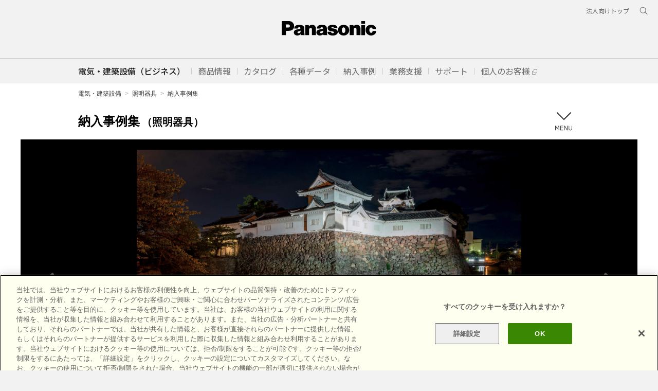

--- FILE ---
content_type: text/css
request_url: https://www2.panasonic.biz/common/global-libs/css/global-base.css
body_size: 45585
content:
@font-face {
	font-family: 'Open Sans Condensed';
    src: url('../fonts/OpenSans-CondBold-webfont.eot');
    src: url('../fonts/OpenSans-CondBold-webfont.eot?#iefix') format('embedded-opentype'),
         url('../fonts/OpenSans-CondBold-webfont.woff') format('woff'),
         url('../fonts/OpenSans-CondBold-webfont.ttf') format('truetype'),
         url('../fonts/OpenSans-CondBold-webfont.svg#OpenSansCondensedBold') format('svg');
	font-weight: bold;
	font-style: normal;
	unicode-range: U+0000-017F,U+01A0-01A1,U+01AF-01B0,U+0300-0301,U+0303,U+0309,U+030F,U+0323,U+0384-03CE,U+0400-0513,U+1EA0-1EF9,U+2013-2014,U+2018-201A,U+201C-201E,U+2022,U+2039-203A,U+20AB-20AC;
}
@media screen and (-webkit-max-device-pixel-ratio:1.4) {
@font-face {
	font-family: 'Open Sans Condensed';
	src: url('../fonts/OpenSans-CondBold-webfont.woff') format('woff'),
		 url('../fonts/OpenSans-CondBold-webfont.svg') format('svg');
	font-weight: 700;
	unicode-range: U+0000-017F,U+01A0-01A1,U+01AF-01B0,U+0300-0301,U+0303,U+0309,U+030F,U+0323,U+0384-03CE,U+0400-0513,U+1EA0-1EF9,U+2013-2014,U+2018-201A,U+201C-201E,U+2022,U+2039-203A,U+20AB-20AC;
}
@font-face {
	font-family: 'Open Sans Condensed';
	font-weight: 700;
	src: local(sans-serif);
	unicode-range: U+0180-019F,U+01A2-01AE,U+01B1-02FF,U+0302,U+0304-0308,U+030A-030E,U+0310-0322,U+0324-0383,U+03CF-03FF,U+0514-1E9F,U+1EFA-2012,U+2015-2017,U+201B,U+201F-2021,U+2023-2038,U+203B-20AA,U+20AD-FFFF;
}
}
/* === Reset === */

html, body, div, span, applet, object, iframe, h1, h2, h3, h4, h5, h6, p, blockquote, pre, a, abbr, acronym, address, big, cite, code, del, dfn, em, img, ins, kbd, q, s, samp, small, strike, strong, sub, sup, tt, var, b, u, i, center, dl, dt, dd, ol, ul, li, fieldset, form, label, legend, table, caption, tbody, tfoot, thead, tr, th, td, article, aside, canvas, details, embed, figure, figcaption, footer, header, hgroup, menu, nav, output, ruby, section, summary, time, mark, audio, video {
	margin: 0;
	padding: 0;
	border: 0;
	font-size: 100%;
	/*font: inherit;*/
	/*vertical-align: baseline;*/
}
/* HTML5 display-role reset for older browsers */
article, aside, details, figcaption, figure, footer, header, hgroup, menu, nav, section {
	display: block;
}

body {
	/*font-size: 75%;*/
	-webkit-font-smoothing: antialiased;
	line-height: 1;
	color: #222;
}
ol, ul {
	list-style: none;
}
blockquote, q {
	quotes: none;
}
blockquote:before, blockquote:after, q:before, q:after {
	content: '';
	content: none;
}
table {
	border-collapse: collapse;
	border-spacing: 0;
}
a {
	text-decoration: none;
}
sup {
	vertical-align:text-top;
	font-size:smaller;
	line-height:1;
}
/*
a, area, input, select, textarea, button, iframe, object, embed {
	outline:none;
}
*/
*:focus {
	outline:none;
}
.pressTabkey *:focus {
	outline:1px dotted invert;
}

/*
 * CSS Styles that are needed by jScrollPane for it to operate correctly.
 *
 * Include this stylesheet in your site or copy and paste the styles below into your stylesheet - jScrollPane
 * may not operate correctly without them.
 */

.jspContainer {
	overflow: hidden;
	position: relative;
}

.jspPane {
	position: absolute;
}

.jspVerticalBar {
	position: absolute;
	top: 0;
	right: 0;
	width: 16px;
	height: 100%;
	background: red;
}

.jspHorizontalBar {
	position: absolute;
	bottom: 0;
	left: 0;
	width: 100%;
	height: 16px;
	background: red;
}

.jspVerticalBar *,
.jspHorizontalBar * {
	margin: 0;
	padding: 0;
}

.jspCap {
	display: none;
}

.jspHorizontalBar .jspCap {
	float: left;
}

.jspTrack {
	background: #dde;
	position: relative;
}

.jspDrag {
	background: #bbd;
	position: relative;
	top: 0;
	left: 0;
	cursor: pointer;
}

.jspHorizontalBar .jspTrack,
.jspHorizontalBar .jspDrag {
	float: left;
	height: 100%;
}

.jspArrow {
	background: #50506d;
	text-indent: -20000px;
	display: block;
	cursor: pointer;
}

.jspArrow.jspDisabled {
	cursor: default;
	background: #80808d;
}

.jspVerticalBar .jspArrow {
	height: 16px;
}

.jspHorizontalBar .jspArrow {
	width: 16px;
	float: left;
	height: 100%;
}

.jspVerticalBar .jspArrow:focus {
	/*outline: none;*/
}

.jspCorner {
	background: #eeeef4;
	float: left;
	height: 100%;
}

/************************** generic class *****************************/

body {
	font-family: Arial, sans-serif;
	/*-webkit-touch-callout:none;*/
}
body > img {
	position:absolute;
}
#page {
	min-width: 980px;
	margin: 0 auto;
	background: #fff;
	overflow:hidden;
}
html.touch-device body {
	min-width:1000px;
	min-height:1200px;
}
html.touch-device #page {
	min-width:1000px;
}
.rwd {
	display:none;
}
.container {
	max-width: 976px;
	margin: 0 auto;
	padding: 0 2px 0 2px;
	position:relative;
}
.copyguard {
	-webkit-touch-callout:none;
	-webkit-user-select:none;
	-webkit-pointer-events: none;
}

/************************** globalheader *****************************/

#globalheader {
	background: #474747 url(../images/img-nav-global-1px.png) repeat-x;
	zoom:1;
}
#globalheader:after {
	content: "";
	display: block;
	clear: both;
	height:0;
	overflow:hidden;
}
#globalheader .container {
}
#brandlogo {
	float: left;
	width : 170px;
	height : 70px;
	background-position : left top;
	background-repeat : no-repeat;
	font-size: 1px;
	margin-left: -12px;
}
#brandlogo a,
#brandlogo span {
	display: block;
	width : 170px;
	height : 70px;
	font-size: 0px;
}
#globalheader-nav {
	margin:0 140px 0 160px;
	font-size:0;
	text-align:center;
}
#globalheader-nav nav {
	display:inline-block;
}
#globalheader-nav .main_menu {
	margin-top:28px;
	overflow:hidden;
	zoom:1;
}
#globalheader-nav .main_menu li {
	display:inline-block;
	margin-left:35px;
	height:42px;
	text-align:center;
}
#globalheader-nav .main_menu li:first-child {
	margin-left:0;
}
#globalheader-nav .main_menu li a {
	display:inline-block;
	font-family: 'Open Sans Condensed' , sans-serif;
	font-size: 16px;
	color: #b6b6b6;
	font-weight: bold;
	text-decoration: none;
	text-shadow: -1px -1px 1px #000000;
	text-shadow: -1px -1px 1px #222;
	padding:1px 0;
}
#globalheader-nav .main_menu li a:hover,
#globalheader-nav .main_menu li.active a {
	color: #fff;
	text-shadow: none;
}
#globalheader-nav .main_menu li.active {
	background:url(../images/icn-nav-global-arrow-top.png) no-repeat 50% 100%;
}
.toggleMenu {
	display: none;
}
#nav-menu-mob {
	display: none;
}
#globalheader-utils {
	float: right;
	position:relative;
}
#globalheader-secondarynav {
	position:absolute;
	right:0;
	top:0;
	margin: 7px 0 0;
	display: block;
	text-align:right;
	min-width:400px;
	font-size:0;
}
#globalheader-secondarynav ul {
	display:inline-block;
}
#globalheader-secondarynav ul.main > li {
	display:inline-block;
	padding-left:7px;
	margin-left:7px;
	border-left: 1px solid #767676;
}
#globalheader-secondarynav ul.main > li a {
	font-family: Arial, Helvetica, sans-serif;
	font-size: 10px;
	color: #e0e0e0;
	font-weight: bold;
	text-decoration: none;
	display: inline-block;
}
#globalheader-secondarynav ul.main > li a.lang {
	color:#00a0c6;
}
#globalheader-secondarynav ul.main > li > a {
	text-transform: uppercase;
}
#globalheader-secondarynav ul.main > li a:hover {
	color: #fff;
}
#globalheader-secondarynav ul.main > li:first-child {
	border:none;
}
#globalheader-secondarynav ul.main > li.withlistmenu {
	position:relative;
}
#globalheader-secondarynav ul.main .listmenu {
	position:absolute;
	right:-3px;
	background-color:#393939;
	margin:9px 0 13px;
	z-index:1100;
	display:none;
	text-align:left;
	behavior: url(/common/global-libs/css/PIE.htc);
	border-radius:3px;
	-pie-border-radius: 3px;
	box-shadow:1px 1px 2px 0 rgba(0,0,0,0.5);
	-webkit-box-shadow:1px 1px 2px 0 rgba(0,0,0,0.5);
	-moz-box-shadow:1px 1px 2px 0 rgba(0,0,0,0.5);
	-o-box-shadow:1px 1px 2px 0 rgba(0,0,0,0.5);
	-ms-box-shadow:1px 1px 2px 0 rgba(0,0,0,0.5);
	-pie-box-shadow:1px 1px 2px 0 rgba(0,0,0,0.5);
}
#globalheader-secondarynav ul.main .listmenu.col1 {
	width:161px;
}
#globalheader-secondarynav ul.main .listmenu.col2 {
	width:323px;
}
#globalheader-secondarynav ul.main .listmenu.col3 {
	width:485px;
}
#globalheader-secondarynav ul.main .listmenu:before {
	content:"";
	display:block;
	background:url(/common/global-libs/images/img-globalheader-listmenu-cap-top.png) no-repeat top right;
	height:9px;
	margin-top:-9px;
}
#globalheader-secondarynav ul.main .listmenu:after {
	content:"";
	display:block;
	height:0;
	overflow:hidden;
	clear:both;
}
#globalheader-secondarynav ul.main .listmenu ul {
	margin:10px 0;
	padding:0 15px;
	float:left;
	width:131px;
	border-right:1px solid #4f4f4f;
}
#globalheader-secondarynav ul.main .listmenu ul:last-child {
	border-right:none;
}
#globalheader-secondarynav ul.main .listmenu li {
	padding:5px 0;
}
#globalheader-secondarynav ul.main .modalmenu {
	display:none;
}
#modalmenu-box-wrapper {
	width:100%;
	top:50px;
	height:0;
	position:fixed;
	z-index:1000;
}
#modalmenu-box-bg {
	margin:0 auto;
	width:300px;
	background-color:#fff;
	border-radius:3px;
	behavior: url(/common/global-libs/css/PIE.htc);
	-pie-border-radius: 3px;
	position:relative;
}
#modalmenu-box-bg .btn-close {
	position:absolute;
	display:block;
	top:3px;
	right:3px;
	width:28px;
	height:26px;
	cursor:pointer;
	overflow:hidden;
}
#modalmenu-box {
	padding:5px;
	text-align:center;
}
#modalmenu-box dl dt {
	padding:30px 15px 15px;
	font-family: 'Open Sans Condensed' , sans-serif;
	font-size: 20px;
	line-height:24px;
	color: #1f1f1f;
	font-weight: bold;
}
#modalmenu-box dl dd {
	padding:10px 0;
	border-top:1px solid #e9e9e9;
}
#modalmenu-box dl dd a {
	font-size: 13px;
	color: #1f1f1f;
}
#modalmenu-box dl dd a:hover {
	color:#00a0c6;
}
#modalmenu-box .notes {
	padding:20px 0;
	border-top:1px solid #e9e9e9;
	font-size:11px;
	line-height:14px;
	color:#606060;
}
#globalheader-utils #searchformhead {
	clear: right;
	float: right;
	width: 123px;
	padding-left:7px;
	margin-top:30px;
	background:url(../images/img-nav-global-search-cap-left.png) no-repeat;
	position:relative;
}
#globalheader-utils #searchformhead:after {
	content:"";
	position:absolute;
	display:block;
	width: 16px;
	height: 26px;
	right:0;
	z-index:1;
	background:url(../images/img-nav-global-search-cap-right-bg.png) no-repeat;
}
#globalheader-utils #searchformhead label {
	display: none;
}
#globalheader-utils #searchformhead input[type=text] {
	background: url(../images/img-nav-global-search-1px.png);
	float:left;
	width: 107px;
	height:16px;
	padding: 6px 0 4px;
	margin: 0;
	border: none;
	border-radius:0;
	font-family: 'Open Sans Condensed' , sans-serif;
	font-size: 7.8pt;
	font-weight: bold;
	color: #ffffff;
	line-height:1;
}
#globalheader-utils #searchformhead input[type=submit] {
	border: none;
	border-radius:0;
	width: 16px;
	height: 26px;
	font-size: 1px;
	text-indent: -99999px;
	float: right;
	background:url(../images/img-nav-global-search-cap-right.png) no-repeat;
	cursor: pointer;
}
#globalheader-utils #searchformhead input.submit {
	border: none;
	border-radius:0;
	float: right;
	position:relative;
	z-index:10;
}
#globalheader-utils #searchformhead.no-submitform input.submit {
	opacity:0.3;
	filter:alpha(opacity = 30);
	cursor:default;
}

/************************** navmenucat *****************************/

#navmenucat {
	background: url(../images/img-nav-expanded.jpg) no-repeat center top gray;
	font-size:0;
}
#navmenucat .hide {
	height: 276px;
	display: none;
}
#navmenucats a {
	font-family: 'Open Sans Condensed' , sans-serif;
	font-size: 13px;
	color: #b6b6b6;
	font-weight: bold;
	line-height: 17px;
	text-decoration:none;
}
#navmenucats  a:hover {
	color: #fff;
}
#navmenucats .panhead {
	height: 40px;
	margin: 0 auto;
	border-bottom:1px solid #636363;
}
#navmenucats .inbread {
	margin-top: 15px;
	float: left;
}
#navmenucats .inbread span {
	font-family: 'Open Sans Condensed' , sans-serif;
	font-size: 13px;
	color: #fff;
	font-weight: bold;
	line-height: 17px;
	display:inline-block;
	margin-right:10px;
}
#navmenucats .inbread span a {
	background:url(../images/icn-nav-global-arrow-right.gif) no-repeat 100% 50%;
	padding-right:17px;
}
#navmenucats .closeit {
	float: right;
}
#navmenucats .closeit a {
	display: block;
	width : 9px ;
	height : 9px ;
	margin-top: 15px;
	line-height: 1;
}
#navmenucats .parrays {
	position:relative;
	width:992px;
	height:169px;
	margin:20px auto 0;
	text-align:center;
}
#navmenucats .parrays ul {
	position:absolute;
	left:0;
	font-size:0;
	width:992px;
	text-align:center;
}
#navmenucats .parrays li {
	display:inline-block;
	margin-left:1px;
	text-align: center;
	vertical-align:top;
	width:123px;
}
#navmenucats .parrays ul > li:first-childf {
	margin-left:0px;
}
#navmenucats .parrays li a {
	display:inline-block;
}
#navmenucats .parrays li .img-element {
	display: block;
	padding-bottom:15px;
}
#navmenucats .parbase .text-element {
	width: 123px;
	height:92px;
	margin: 20px 0 0 0;
}
#navmenucats .parbase .text-element span {
	margin-bottom:0.2em;
	display:block;
}
#navmenucats .parbase .text-element span a {
	font-size:11px;
}
#navmenucats .parbase .text-element {
}
#navmenucats .parrays li .catname {
	display: block;
	padding:0 3px;
}
#navmenucats .parrays li ul .parbase {
	display:none;
}
#navmenucats .panfoot {
	height: 47px;
	font-family: 'Open Sans Condensed' , sans-serif;
	font-size: 13px;
	color: #b6b6b6;
	font-weight: bold;
	line-height: 17px;
	border-top:1px solid #636363;
}
#navmenucats .panfoot .browseall {
	margin-top:15px;
	float:right;
}
#navmenucats .panfoot .browseall a {
	display:inline-block;
	background:url(../images/icn-browse-products.png) no-repeat 0 50%;
	padding-left:21px;
}

/************************** navmenucat megapannel *****************************/

#navmenucat.megapannel-container {
	background-color:#333;;
}
#navmenucat.megapannel-container .hide {
	height:auto;
}
#navmenucat .megapannel.noimage {
	background-color:#333;
}
#navmenucat .megapannel a,
#navmenucat .megapannel li > span {
	font-family: 'Open Sans Condensed', 'Arial', sans-serif;
	font-size: 13px;
	color: #b6b6b6;
	font-weight: bold;
	line-height: 17px;
	text-decoration:none;
}
#navmenucat .megapannel  a:hover {
	color: #fff;
}
#navmenucat .megapannel .panhead {
	height: 40px;
	margin: 0 auto;
	border-bottom:1px solid #636363;
}
#navmenucat .megapannel .inbread {
	margin-top: 15px;
	float: left;
}
#navmenucat .megapannel .inbread span {
	font-family: 'Open Sans Condensed', 'Arial', sans-serif;
	font-size: 13px;
	color: #fff;
	font-weight: bold;
	line-height: 17px;
	display:inline-block;
	margin-right:10px;
}
#navmenucat .megapannel .inbread span a {
	background:url(../images/icn-nav-global-arrow-right.gif) no-repeat 100% 50%;
	padding-right:17px;
}
#navmenucat .megapannel .closeit {
	float: right;
}
#navmenucat .megapannel .closeit a {
	display: block;
	width : 9px ;
	height : 9px ;
	margin-top: 15px;
}
#navmenucat .megapannel .parrays {
	position:relative;
	width:992px;
	/*height:169px;*/
	margin:20px auto 0;
	text-align:center;
	padding-bottom:20px;
}
#navmenucat .megapannel .parrays ul,
#navmenucat .megapannel .parrays div.wrapper-noimage {
	font-size:0;
	width:992px;
}
#navmenucat .megapannel .parrays ul {
	text-align:center;
	min-height:145px;
}
#navmenucat .megapannel .parrays li > ul,
#navmenucat .megapannel .parrays li > div.wrapper-noimage {
	position:absolute;
	left:0;
	display:none;
}
#navmenucat .megapannel div.wrapper-noimage li > ul {
	display:block;
}
#navmenucat .megapannel .parrays li > ul {
}
#navmenucat .megapannel .parrays li {
	display:inline-block;
	margin-right:1px;
	text-align: center;
	vertical-align:top;
	width:123px;
}
#navmenucat .megapannel .parrays ul > li:last-child {
	margin-right:0px;
}
#navmenucat .megapannel .parrays li a {
	display:inline-block;
}
#navmenucat .megapannel .parrays li .img-element {
	display: block;
	padding-bottom:15px;
}
#navmenucat .megapannel .parrays li .catname {
	display: block;
	padding:0 3px;
}
#navmenucat .megapannel .parrays li ul .parbase {
	display:none;
}
#navmenucat .megapannel .parrays div.wrapper-noimage .noimage-container {
	min-height:145px;
	text-align:center;
}
#navmenucat .megapannel .parrays div.wrapper-noimage .noimage-container:after {
	content:"";
	display:block;
	overflow:hidden;
	height:0;
	clear:both;
}
#navmenucat .megapannel .parrays li > div.wrapper-noimage .noimage-container > .parbase {
	display:none;
}
#navmenucat .megapannel .parrays > div.wrapper-noimage .noimage-container > .parbase {
	display:inherit;
}
#navmenucat .megapannel .parrays div.wrapper-noimage .column-3 {
	-webkit-box-sizing:border-box;
	box-sizing:border-box;
	width:25%;
	padding:0 8px;
	display:inline-block;
	vertical-align:top;
}
#navmenucat .megapannel .parrays div.wrapper-noimage ul {
	position:static;
	width:auto;
	text-align:left;
	min-height:0;
}
#navmenucat .megapannel .parrays div.wrapper-noimage a + ul,
#navmenucat .megapannel .parrays div.wrapper-noimage ul + ul {
	padding-top:3px;
}
#navmenucat .megapannel .parrays div.wrapper-noimage li {
	display:block;
	margin-right:0;
	margin-top:2px;
	text-align: left;
	width:auto;
}
#navmenucat .megapannel .parrays div.wrapper-noimage li > ul {
	padding-left:12px;
	padding-bottom:3px;
}
#navmenucat .megapannel .parrays div.wrapper-noimage li > ul > li > a,
#navmenucat .megapannel .parrays div.wrapper-noimage li > ul > li > span {
	/*font-family:Arial, Helvetica, sans-serif;
	font-weight:normal;
	font-size:11px;*/
	font-size:12px;
}

#navmenucat .megapannel .panfoot {
	height: 47px;
	font-family: 'Open Sans Condensed', 'Arial', sans-serif;
	font-size: 13px;
	color: #b6b6b6;
	font-weight: bold;
	line-height: 17px;
	border-top:1px solid #636363;
}
#navmenucat .megapannel .panfoot .browseall {
	margin-top:15px;
	float:right;
}
#navmenucat .megapannel .panfoot .browseall a {
	display:inline-block;
	background:url(../images/icn-browse-products.png) no-repeat 0 50%;
	padding-left:21px;
}

/************************** browsebar *****************************/

#browsebar-wrapper {
	height:48px;
}
#browsebar {
	position:relative;
}
#browsebar:after {
	content:"";
	display:block;
	height:0;
	clear:both;
}
#browsebar.fix {
	position:fixed;
	width:100%;
	margin: 0 auto;
	top:0;
	z-index:1000;
}
#browsebar-in {
	height:47px;
    border-top: 1px solid #362f2f;
	background:url(../images/img-bar-tittle-1px.gif) repeat-x;
	position:relative;
}
#browsebar-in:after {
	content:"";
	display:block;
	overflow:hidden;
	height:0;
	clear:both;
}
#browsebar .container {
}
#browsebar-name {
	margin-top:15px;
	float:left;
}
#browsebar-name:after {
	content:"";
	display:block;
	height:0;
	clear:both;
}
#browsebar-name .name {
	float:left;
    font-family: 'Open Sans Condensed', "ＭＳ ゴシック", "MS Gothic" , 'Arial' , sans-serif;
    font-size: 16px;
	font-weight:bold;
	text-height:font-size;
	color:#fff;
}
#browsebar-name .name a {
	color:#fff;
	text-decoration:none;
}

/************************** sectionContents *****************************/

#sectionContents {
	background-color:#fff;
}
#sectionContents:before,
#sectionContents:after{
	content:"";
	display:table;
	height:0;
	visibility:hidden;
	clear:both;
}


/************************** support *****************************/

.pagesection.support_bg {
	background-color:#d2d2d2;
	color:#1f1f1f;
}
.support_bg .sectionContents {
	padding:45px 0;
}
.support-title {
	text-align:center;
}
.support-title h2 {
	font-family: 'Open Sans Condensed', sans-serif;
	font-size:30px;
	font-weight:bold;
	line-height:36px;
}
.support-title h3 {
	font-family: 'Open Sans Condensed', sans-serif;
	font-size:20px;
	font-weight:bold;
	line-height:24px;
	margin-top:10px;
}
.support-btn {
	margin-top:35px;
	text-align:center;
	font-size:0;
}
.support-btn a {
	display:inline-block;
	height:45px;
	margin:0 11px 0 28px;
	background:url(../images/btn-support-1px.png) repeat-x;
}
.support-btn a:before,
.support-btn a:after {
	content:"";
	display:inline-block;
	height:45px;
	background-image:url(../images/spr-global-product.png);
	background-repeat:no-repeat;
	vertical-align:middle;
}
.support-btn a:before {
	width:28px;
	margin-left:-28px;
	background-position : -509px -72px ;
}
.support-btn a:after {
	width:11px;
	margin-right:-11px;
	background-position : -544px -72px ;
}
.support-btn a span {
	padding:2px 1px 0;
	display:inline-block;
	vertical-align:middle;
	font-size:13px;
	font-weight:bold;
	color:#00a0c6;
}

/************************** ga2012_bottomLink *****************************/

#bottomlink {
	background-color: #434343;
	color: #c5c5c5;
	border-top: #616161 solid 1px;
	max-width: 1200px;
	min-width: 976px;
	margin: 0 auto;
	padding-bottom:1.5em;
	padding-top:0.5em;
  display: none;
}
#bottomlink a {
	color: #fff!important;
	text-decoration: none;
}
#bottomlink a:hover {
	text-decoration:underline;
}
#bottomlink #ga2012_bottomLinkB {
	font-size:12px;
}
#bottomlink #ga2012_bottomLinkB li.mainLink {
	margin-top:1em;
	zoom:1;
}
#bottomlink #ga2012_bottomLinkB li.mainLink a,
#bottomlink #ga2012_bottomLinkB li.mainLink > span {
	float:left;
}
#bottomlink #ga2012_bottomLinkB li.mainLink > span {
	color: #fff!important;
}
#bottomlink #ga2012_bottomLinkB li.mainLink ul {
	margin-left:16em;
	zoom:1;
}
#bottomlink #ga2012_bottomLinkB li.mainLink ul li {
	float: left;
	padding-bottom: 0.5em;
	padding-left: 1.5em;
}
#bottomlink #ga2012_bottomLinkB li.mainLink ul li a {
	float:none;
	/*display:inline-block;140512*/
	font-weight:normal;
	*white-space:nowrap;
}
#bottomlink #ga2012_bottomLinkB li.staticLink {
	border-top: #616161 solid 1px;
	margin-top:1em;
	padding-top:1.5em;
}
#bottomlink #ga2012_bottomLinkB li.staticLink ul {
	zoom:1;
}
#bottomlink #ga2012_bottomLinkB li.staticLink ul li {
	float:left;
	padding-right:1.5em;
}
#bottomlink #ga2012_bottomLinkB li.mainLink:after,
#bottomlink #ga2012_bottomLinkB li.mainLink ul:after,
#bottomlink #ga2012_bottomLinkB li.staticLink ul:after {
	content:"";
	display:block;
	clear:both;
	height:0;
	overflow:hidden;
}

/************************** footer start *****************************/

#globalfooter {
	background-color: #434343;
	color: #c5c5c5;
	border-top: #616161 solid 1px;
	padding-bottom: 10em;
	/*max-width: 1200px;
	min-width: 976px;
	margin: 0 auto;*/
}
#globalfooter a {
	color: #fff!important;
	text-decoration: none;
}
#globalfooter-nav {
	zoom:1;
}
#globalfooter-nav:after {
	content:".";
	display:block;
	height:0;
	visibility:hidden;
	clear:both;
}
#globalfooter-nav a {
	font-family: 'Open Sans Condensed' , sans-serif;
	font-size:13px;
	font-weight:bold;
}

#globalfooter-nav .print {
	width:312px;
	margin-right:20px;
	float:left;
	visibility:visible;
}
.no-opacity #globalfooter-nav .print{
	visibility:hidden;
}



#globalfooter-nav .print a {
	display:inline-block;
	padding:18px 0 18px 20px;
	background:url(../images/icn-print.gif) no-repeat 0 50%;
}
#globalfooter-nav .links {
	float:right;
	font-size:0;
}
#globalfooter-nav .links li {
	margin-left:35px;
	display:inline-block;
	vertical-align:top;
}
#globalfooter-nav .links li a {
	margin:0 -10px;
	padding:18px 10px 18px;
	display:inline-block;
}
#globalfooter-nav .links li a.active {
	background-color:#616161;
}
#globalfooter-nav .pagetop {
	padding-top:8px;
	text-align:center;
	width:312px;
	float:left;
	clear:none;
	margin:0;
}
#globalfooter-nav .pagetop a {
	display:inline-block;
	padding:10px 0 0 0;
	background:url(../images/icn-footer-arrow-up.gif) no-repeat top center;
}

#globalfooter-terms {
	padding-top:10px;
	font-size: 11px;
}
#globalfooter-terms .copyright {
	text-align:center;
	font-family: Arial;
}
#globalfooter-terms .links {
	margin-top:5px;
	text-align:center;
	font-size: 0;
}
#globalfooter-terms .links li {
	display:inline-block;
	border-left:1px solid #c5c5c5;
	padding:0 5px;
}
#globalfooter-terms .links li:first-child {
	border-left:none;
}
#globalfooter-terms .links li a {
	font-size: 11px;
}

#globalfooter-socialmedia {
	margin-top:30px;
	font-size:0;
	text-align:center;
}
#globalfooter-socialmedia li {
	display:inline-block;
	padding:0 5px;
}

#globalfooter-expanded {
}
#globalfooter-expanded .hide {
	display:none;
}
#globalfooter-expanded .inpannel {
	height:400px;
	border-bottom:1px solid #616161;
	border-top:1px solid #616161;
	margin-bottom:20px;
}
#globalfooter-expanded .panhead {
	margin-top:15px;
	overflow:hidden;
	zoom:1;
}
#globalfooter-expanded .panhead .closeit {
	float:right;
}

#globalfooter-expanded #contactus {
	margin-top:80px;
	display:none;
}
#globalfooter-expanded #contactus .contacol {
	float:left;
	width:229px;
	margin-left:104px;
}
#globalfooter-expanded #contactus .contacol:first-child {
	margin-left:0;
}
#globalfooter-expanded #contactus h3 {
	margin-bottom:15px;
	font-family: 'Open Sans Condensed' , sans-serif;
	font-size:30px;
	font-weight:bold;
	line-height:1.3;
	color:#fff;
}
#globalfooter-expanded #contactus p.link a {
	font-size:12px;
	font-weight:bold;
	line-height:14px;
}
#globalfooter-expanded #contactus p.text {
	min-height:40px;
	margin-bottom:15px;
	font-size:11px;
	line-height:14px;
}
#globalfooter-expanded #contactus p.link a:hover {
	text-decoration:underline;
}


#globalfooter-expanded #areacountry {
	margin-top:20px;
	display:none;
}
#globalfooter-expanded #areacountry .area-country-menu {
	margin-bottom:25px;
	font-size:0;
}
#globalfooter-expanded #areacountry .area-country-menu form {
	display:none;
}
#globalfooter-expanded #areacountry .area-country-menu  ul {
	margin:0 -6px;
	zoom:1;
}
#globalfooter-expanded #areacountry .area-country-menu  ul:after {
	content:"";
	display:block;
	height:0;
	clear:both;
}
#globalfooter-expanded #areacountry .area-country-menu li {
	height:46px;
	float:left;
	vertical-align:top;
}
#globalfooter-expanded #areacountry .area-country-menu li div {
	padding:4px 0 8px;
	display:inline-block;
	background:url(../images/tab-footer-off-1px.png) repeat-x;
}
#globalfooter-expanded #areacountry .area-country-menu li a {
	display:block;
	border-left:1px solid #838383;
	padding-top:11px;
	width:161px;
	height:23px;
	text-align:center;
	font-family: 'Open Sans Condensed' , sans-serif;
	font-weight:bold;
	text-decoration: none;
	color: #fff;
	font-size: 13px;
	/*outline:none;*/
}
#globalfooter-expanded #areacountry .area-country-menu li:first-child {
	background:url(../images/tab-footer-off-cap-left.png) no-repeat;
	padding-left:16px;
}
#globalfooter-expanded #areacountry .area-country-menu li:first-child a {
	border-left:none;
	margin-left:-8px;
}
#globalfooter-expanded #areacountry .area-country-menu li:last-child {
	background:url(../images/tab-footer-off-cap-right.png) no-repeat 100% 0;
	padding-right:16px;
}
#globalfooter-expanded #areacountry .area-country-menu li.last-child {
	background:url(../images/tab-footer-off-cap-right.png) no-repeat 100% 0;
	padding-right:16px;
}
#globalfooter-expanded #areacountry .area-country-menu li:last-child a {
	margin-right:-8px;
}
#globalfooter-expanded #areacountry .area-country-menu li.last-child a {
	margin-right:-8px;
}
#globalfooter-expanded #areacountry .area-country-menu li:hover div,
#globalfooter-expanded #areacountry .area-country-menu li.ui-tabs-active div {
	background-image:url(../images/tab-footer-on-1px.png);
}
#globalfooter-expanded #areacountry .area-country-menu li:hover a,
#globalfooter-expanded #areacountry .area-country-menu li.ui-tabs-active a,
#globalfooter-expanded #areacountry .area-country-menu li.ui-state-active a  {
	color: #b9b9b9;
}
#globalfooter-expanded #areacountry .area-country-menu li:first-child:hover,
#globalfooter-expanded #areacountry .area-country-menu li:first-child.ui-tabs-active {
	background-image:url(../images/tab-footer-on-cap-left.png);
}
#globalfooter-expanded #areacountry .area-country-menu li:last-child:hover,
#globalfooter-expanded #areacountry .area-country-menu li:last-child.ui-tabs-active {
	background-image:url(../images/tab-footer-on-cap-right.png);
}
#globalfooter-expanded #areacountry .area-country-menu li.last-child:hover,
#globalfooter-expanded #areacountry .area-country-menu li.last-child.ui-tabs-active {
	background-image:url(../images/tab-footer-on-cap-right.png);
}
#globalfooter-expanded #areacountry .area-country-list {
	height:210px;
	overflow:hidden;
}
#globalfooter-expanded #areacountry .area-country-list ul {
	margin-right:-20px;
}
#globalfooter-expanded #areacountry .area-country-list li {
	width: 136px;
	height:27px;
	margin: 0 20px 10px 0;
	padding-left:10px;
	float: left;
	font-size: 12px;
}
#globalfooter-expanded #areacountry .area-country-list li a:hover {
	text-decoration: underline;
}
#global_site_link {
	margin-top:30px;
	text-align: right;
	font-size: 13px;
}
#global_site_link a {
	padding-left:10px;
	background:url(../images/icn-footer-arrow-right.gif) no-repeat 0 50%;
}
#global_site_link a:hover {
	text-decoration: underline;
}

@media only screen and (min-width:641px){
	
	#globalheader-utils {
		display:block!important;
	}
}
@media only screen and (max-width:640px) and (max-device-width:1280px){
	
	img, iframe,
	object { max-width : 100%; }
	img {
		width:auto;
		height:auto;
	}
	

	/************************** generic class *****************************/
	.rwd {
		display:inherit;
	}

	html {
		/*font-size:118%;*/
		font-size:100%;
	}
	body {
		font-size: 100%;
		-webkit-text-size-adjust: none;
	}
	#page {
		min-width: 320px;
		min-height:0;
	}
	html.touch-device body{
		min-width:320px;
		min-height:0;
	}
	html.touch-device #page {
		min-width:320px;
		min-height:0;
	}
	.container {
		padding:0;
	}
	.sectiontoggle, #nav-menu-mob {
		display: block;
	}

	
	/************************** globalheader *****************************/
	
	#globalheader {
		background-image:url(../images/img-nav-global-1px-m-1x.png);
		background-color:#3b3b3b;
	}
	#globalheader:after {
		content: "";
		display: block;
		clear: both;
		height:0;
		overflow:hidden;
	}
	#brandlogo {
		width : 128px;
		height : 44px;
		margin-left:0;
	}
	#brandlogo a,
	#brandlogo span {
		width : 128px;
		height : 44px;
		background:url(../images/lgo-nav-global-panasonic-m-2x.png) no-repeat;
		background-size:contain;
	}
	#brandlogo img:first-child {
		display:none;
	}
	#globalheader-nav {
		display:none;
	}
	#globalheader .toggleMenu {
		display: block;
		float:right;
		width:44px;
		height:44px;
		border-left:1px solid #727272;
	}
	#globalheader .toggleMenu a {
		display: block;
		width:14px;
		height:13px;
		padding:15px 15px 16px;
		border-left:1px solid #2e2e2e;
		background:url(../images/icn-nav-global-menu-m-2x.png) no-repeat center;
		background-size:14px 13px;
	}
	#globalheader-utils {
		float:none;
		clear:both;
		display:none;
	}
	#globalheader-secondarynav {
		display:none;
	}
	#modalmenu-box-wrapper {
		top:10px;
	}
	#modalmenu-box-bg .btn-close {
		width:28px;
		height:28px;
		background-size:28px 28px;
	}
	#modalmenu-box dl dt {
		padding:20px 35px;
		font-size: 0.938rem;
		line-height:1.063rem;
	}
	#modalmenu-box dl dd {
		padding:8px 0;
	}
	#modalmenu-box dl dd a {
		font-size: 0.625rem;
	}
	#modalmenu-box .notes {
		font-size:0.563rem;
		line-height:0.688rem;
	}
	#globalheader-utils > .wrapper {
		/*padding-right:44px;
		background:url(../images/img-nav-global-shadow-h-1px-m-1x.png) repeat-y right;*/
	}
	#globalheader-utils .search {
		display:block;
		background:url(../images/bg-nav-global-search-1px-m-1x.png) repeat-x;
		padding:9px 10px;
		clear:both;
	}
	#globalheader-utils .search-in {
		background: url(../images/img-nav-global-search-1px.png);
		margin-left:7px;
		margin-right:16px;
	}
	#globalheader-utils .search-in:after {
		content:"";
		display:block;
		height: 0;
		overflow:hidden;
		clear:both;
	}
	#globalheader-utils .search-in:before {
		content:"";
		float:left;
		width:7px;
		height:26px;
		margin-left:-7px;
		background:url(../images/img-nav-global-search-cap-left.png) no-repeat;
	}
	#globalheader-utils #searchformhead {
		float: none;
		width: 100%;
		padding-left:0;
		margin-top:0;
		background:none;
	}
	#globalheader-utils #searchformhead:after {
		top:0;
		right:-16px;
	}
	#globalheader-utils #searchformhead label {
		display: none;
	}
	#globalheader-utils #searchformhead input[type=text] {
		background: none;
		float:none;
		width: 90%;
		font-size:15px;
	}
	#globalheader-utils #searchformhead input[type=submit] {
		margin-right:-16px;
	}
	#globalheader-utils #searchformhead input.submit {
		margin-right:-16px;
	}
	#nav-menu-mob {
		display: block;
	}
	#nav-menu-mob li a {
		display:block;
		padding:10px 15px 10px 20px;
		min-height:14px;
		font-family: 'Open Sans Condensed' , sans-serif;
		font-size:14px;
		font-weight:bold;
		color:#fff;
		/*outline:none;*/
	}
	#nav-menu-mob li a.lang {
		color:#00a0c6;
	}
	#nav-menu-mob li a.accordion-head {
	}
	#nav-menu-mob li a.accordion-head:after {
		content:"";
		float:right;
		height:14px;
		width:9px;
		background:url(../images/icn-nav-global-dpdown-arrow-m-2x.png) no-repeat;
		background-size:9px 5px;
		background-position:center;
	}
	#nav-menu-mob li:first-child > a {
		border-top:none;
	}
	#nav-menu-mob li:last-child > a {
		border-bottom:none;
	}
	#nav-menu-mob > ul > li > a {
		background:url(../images/img-nav-global-dpdown-1px-m-1x.png) repeat-x #1d1d1d top;
		border-bottom:1px solid #181818;
		border-top:1px solid #504f4f;
	}
	#nav-menu-mob > ul > li ul {
		background:url(../images/img-nav-global-dpdown-shadow-1px-m.png) repeat-x top;
		background-size:1px 5px;
	}
	#nav-menu-mob > ul > li > ul > li > a {
		border-bottom:1px solid #2d2d2d;
		border-top:1px solid #626161;
	}
	#nav-menu-mob > ul > li > ul > li > ul {
		background-color:#626262;
	}
	#nav-menu-mob > ul > li > ul > li > ul > li > a {
		border-bottom:1px solid #545454;
		border-top:1px solid #787878;
	}
	#nav-menu-mob > ul > li > ul > li > ul > li > ul {
		background-color:#8d8d8d;
	}
	#nav-menu-mob > ul > li > ul > li > ul > li > ul > li > a {
		border-bottom:1px solid #6d6d6d;
		border-top:1px solid #a4a3a3;
	}
	
	/************************** navmenucat *****************************/
	
	#navmenucat {
		display:none;
	}
	
	/************************** browsebar *****************************/
	
	#browsebar-wrapper {
		height:auto;
		background-color:#434343;
	}
	#browsebar {
		position:relative;
	}
	#browsebar:after {
		content:"";
		display:block;
		height:0;
		clear:both;
	}
	#browsebar.fix {
		position:static;
	}
	#browsebar-in {
		background:url(../images/img-nav-global-dpdown-shadow-1px-m-1x.png) repeat-x top;
		padding:10px 10px 10px;
		position:relative;
		height:auto;
	}
	#browsebar-in:after {
		content:"";
		display:block;
		overflow:hidden;
		height:0;
		clear:both;
	}
	#browsebar .container {
	}
	#browsebar-name {
		margin-top:0;
	}
	#browsebar-name .name {
		font-size: 1rem;
		line-height:1.125rem;
		word-wrap:break-word;
	}
		
	/************************** sectionContents *****************************/
	
	#sectionContents {
		background-color:#fff;
	}
	/************************** ga2012_bottomLink *****************************/
	
	#bottomlink {
		display:none;
	}
	
	/************************** footer start *****************************/
	
	#globalfooter {
	}
	#globalfooter-nav {
		zoom:1;
	}
	#globalfooter-nav:after {
		content:".";
		display:block;
		height:0;
		visibility:hidden;
		clear:both;
	}
	#globalfooter-nav a {
	}
	#globalfooter-nav .print {
		display:none;
	}
	#globalfooter-nav .links {
		float:none;
		font-size:0;
		text-align:center;
		padding:20px 0 0;
		overflow:hidden;
	}
	#globalfooter-nav .links li {
		margin-left:0;
		width:33%;
	}
	#globalfooter-nav .links li:first-child {
		float:left;
	}
	#globalfooter-nav .links li:last-child {
		float:right;
	}
	#globalfooter-nav .links li a {
		margin:0 0;
		padding:10px 0 10px 0;
		width:100%;
		font-size:0.75rem;
	}
	#globalfooter-nav .pagetop {
		padding-top:10px;
		float:none;
		width:100%;
	}
	#globalfooter-nav .pagetop a {
		font-size:0.75em;
	}
	#globalfooter-terms {
		padding-top:20px;
		font-size: 0.625rem;
	}
	#globalfooter-terms .links li {
		margin-bottom:5px;
	}
	#globalfooter-terms .links li a {
		font-size: 0.625rem;
	}
	
	
	#globalfooter-expanded .inpannel {
		height:auto;
	}
	#globalfooter-expanded .panhead {
		margin-top:15px;
		overflow:hidden;
		zoom:1;
	}
	#globalfooter-expanded .panhead .closeit {
		display:none;
	}
	
	#globalfooter-expanded #contactus {
		margin:25px 10px 0;
		display:none;
		overflow:hidden;
	}
	#globalfooter-expanded #contactus .contacol {
		float:none;
		width:auto;
		margin-left:0;
		padding-bottom:20px;
	}
	#globalfooter-expanded #contactus h3 {
		font-size: 0.938rem;
		margin-bottom:5px;
	}
	#globalfooter-expanded #contactus p.text {
		font-size:0.625rem;
		line-height:0.75rem;
		min-height:0;
		margin-bottom:5px;
	}
	#globalfooter-expanded #contactus p.link a {
		font-size:0.625rem;
		line-height:0.75rem;
	}
	#globalfooter-expanded #contactus p.link a:hover {
		text-decoration:underline;
	}
	
	
	#globalfooter-expanded #areacountry {
		margin:25px 10px 0 10px;
		padding-bottom:20px;
		display:none;
		text-align:center;
	}
	#globalfooter-expanded #areacountry .area-country-menu {
		margin-bottom:25px;
		font-size:0;
	}
	#globalfooter-expanded #areacountry .area-country-menu  ul {
		display:none;
	}
	#globalfooter-expanded #areacountry .area-country-menu form {
		display:block;
		height:32px;
		width:240px;
		margin:0 auto;
	}
	#globalfooter-expanded #areacountry .area-country-menu form > div {
		display:inline-block;
		height:32px;
		position:relative;
		background:url(../images/btn-footer-dpdown-1px-m-1x.png) repeat-x;
		text-align:left;
	}
	#globalfooter-expanded #areacountry .area-country-menu form > div:before,
	#globalfooter-expanded #areacountry .area-country-menu form > div:after {
		content:"";
		width:11px;
		height:32px;
		background-image:url(../images/spr-global-nav-m-1x.png);
		background-repeat:no-repeat;
		display:inline-block;
		vertical-align:middle;
	}
	#globalfooter-expanded #areacountry .area-country-menu form > div:before {
		margin-left:-11px;
		background-position : left top ;
	}
	#globalfooter-expanded #areacountry .area-country-menu form > div:after {
		margin-right:-11px;
		background-position : -17px top ;
	}
	#globalfooter-expanded #areacountry .area-country-menu .area-country-text {
		font-family: 'Open Sans Condensed' , sans-serif;
		font-size:0.688rem;
		font-weight:bold;
		color:#fff;
		display:inline-block;
		vertical-align:middle;
		width:218px;
		background:url(../images/btn-footer-dpdown-arrow-m-2x.png) no-repeat 100% 50%;
		background-size:13px 8px;
		height:16px;
	}
	#globalfooter-expanded #areacountry .area-country-menu form select {
		width:100%;
		height:32px!important;
		margin:0 11px;
		position:absolute;
		top:0;
		left:-11px;
		opacity:0;
		font-size:18px;
	}
	#globalfooter-expanded #areacountry .area-country-list {
		height:auto;
	}
	#globalfooter-expanded #areacountry .area-country-list ul {
		margin-right:0;
	}
	#globalfooter-expanded #areacountry .area-country-list li {
		width: auto;
		height:27px;
		margin: 0 0 10px 0;
		padding-left:0;
		float: none;
		font-size:0.75em;
	}
	#global_site_link {
		font-family: 'Open Sans Condensed' , sans-serif;
		font-size:0.688rem;
		font-weight:bold;
	}
	
}

@media print {
	html,
	body{
		min-width:0!important;
		width:980px!important;
	}
}

/*global140604*/
/************************** Search-autocomplete *****************************/

/* #search-normal */
#search-normal {
	position:absolute;
	top:30px;
	right:2px;
}
#search-normal #searchformhead {
	width:130px;
	height:25px;
	position:relative;
	-webkit-box-sizing:border-box;
	box-sizing:border-box;
	background-color:#c1c1c1;
	border-radius:2px;
	behavior: url(/etc/designs/panasonic/common-clientlibs/css/PIE.htc);
	-pie-border-radius:2px;
}
#search-normal #searchformhead label {
	display: none;
}
#search-normal #searchformhead input[type=text] {
	margin:0;
	padding:0;
	border:none;
	background:none;
	-webkit-appearance:none;
	-webkit-box-sizing:border-box;
	box-sizing:border-box;
	padding:0 20px 0 6px;
	width:100%;
	height:100%;
	font-family: 'Open Sans Condensed', 'Arial', sans-serif;
	font-size: 13px;
	font-weight: bold;
	color: #1f1f1f;
	line-height:1;
}
.no-opacity #search-normal #searchformhead input[type=text] {
	padding-top:6px;
}
#search-normal #searchformhead button.submit {
	margin:0;
	padding:0;
	border:none;
	background:none;
	-webkit-appearance:none;
	z-index:10;
	position:absolute;
	top:6px;
	right:6px;
	cursor:pointer;
}
#search-normal #searchformhead.no-submitform button.submit {
	opacity:0.5;
	filter:alpha(opacity = 50);
	cursor:default;
}

/* #search-autocomplete */
#search-autocomplete {
	position:absolute;
	top:30px;
	width:130px;
	height:25px;
	right:0;
	text-align:right;
}
#search-autocomplete .search-autocomplete-label {
	display:inline-block;
	height:100%;
	background-color:#c1c1c1;
	border-radius:2px;
	-webkit-box-sizing:border-box;
	box-sizing:border-box;
	padding:0 7px;
	cursor:pointer;
	behavior: url(/common/global-libs/css/PIE.htc);
	-pie-border-radius:2px;
	position:relative;
}
#search-autocomplete .search-autocomplete-label:before {
	content:"";
	display:inline-block;
	height:100%;
	vertical-align:middle;
}
#search-autocomplete .search-autocomplete-label:after {
	content:"";
	background:url(/common/global-libs/searchautocomplete-clientlibs/images/spr-searchautocomplete.png) no-repeat;
	background-position:0 0;
	display:inline-block;
	vertical-align:middle;
	margin-left:7px;
	font-size:0;
	width:13px;
	height:13px;
}
#search-autocomplete .search-autocomplete-label > span {
	display:inline-block;
	vertical-align:middle;
	color:#000;
	font-family: 'Open Sans Condensed';
	font-weight:bold;
	font-size:13px;
}
#search-autocomplete .search-autocomplete-label:hover,
#search-autocomplete.active .search-autocomplete-label {
	background-color:#393939;
}
#search-autocomplete.active .search-autocomplete-label {
	border-radius:2px 2px 0 0;
	-pie-border-radius:2px 2px 0 0;
}
#search-autocomplete .search-autocomplete-label:hover:after {
	background-position:-13px 0;
}
#search-autocomplete.active .search-autocomplete-label:after {
	background-position:-26px 0;
}
.no-opacity #search-autocomplete.active .search-autocomplete-label:after {
	content:"  ";
}
#search-autocomplete .search-autocomplete-label:hover > span,
#search-autocomplete.active .search-autocomplete-label > span {
	color:#FFF;
}

#search-autocomplete .gcse-box {
	position:absolute;
	right:0;
	width:519px;
	background-color:#393939;
	height:0;
	overflow:hidden;
	transition:height 0.3s;
	z-index:1000;
}
#search-autocomplete.active .gcse-box {
	height:47px;
}
#search-autocomplete .gcse-box-in {
	-webkit-box-sizing:border-box;
	box-sizing:border-box;
	padding:8px 10px;
}
#search-autocomplete .gcse-box form,
#search-autocomplete .gcse-box .gsc-search-box {
	margin-bottom:0;
}

@media only screen and (max-width:640px) and (max-device-width:1280px){
	
	#search-autocomplete,
	#search-normal {
		position:static;
		top:auto;
		right:auto;
		width:44px;
		height:44px;
		float:right;
		border-left:1px solid #727272;
	}
	/* #search-normal */
	#search-normal .search-normal-box {
		height:0;
		overflow:hidden;
		width:100%;
		position:absolute;
		top:44px;
		left:0;
		transition:all 0.3s;
		z-index:1;
	}
	#search-normal .search-normal-box-in {
		background:-webkit-linear-gradient(#d5d5d5, #c1c1c1);
		background:linear-gradient(#d5d5d5, #c1c1c1);
		-webkit-box-sizing:border-box;
		box-sizing:border-box;
		padding:9px 10px;
	}
	#search-normal.active .search-normal-box {
		height:44px;
	}
	#search-normal #searchformhead {
		width:100%;
		height:26px;
		background-color:#a5a5a5;
		box-shadow:0 2px 3px 0 rgba(0,0,0,0.15) inset;
	}
	#search-normal #searchformhead input[type=text] {
		font-size:16px;
	}
	#search-normal #searchformhead button.submit {
		width:14px;
		height:14px;
		background:url(/common/global-libs/searchautocomplete-clientlibs/images/icn-search@2x.png) no-repeat;
		-webkit-background-size:contain;
		background-size:contain;
	}
	#search-normal #searchformhead button.submit img {
		display:none;
	}
	#search-normal .search-normal-mobile-label {
		height:100%;
	}
	#search-normal .search-normal-mobile-label:before {
		content:"";
		height:100%;
		display:inline-block;
		vertical-align:middle;
	}
	#search-normal .search-normal-mobile-label:after {
		content:"";
		display:inline-block;
		vertical-align:middle;
	}
	#search-autocomplete .search-autocomplete-label,
	#search-normal .search-normal-mobile-label {
		display:block;
		background:none!important;
		border-radius:0;
		-webkit-box-sizing:border-box;
		box-sizing:border-box;
		text-align:center;
		border-left:1px solid #2e2e2e;
	}
	#search-autocomplete.active .search-autocomplete-label,
	#search-normal.active .search-normal-mobile-label {
		background:#393939!important;
	}
	#search-autocomplete .search-autocomplete-label:before,
	#search-normal .search-normal-mobile-label:before {
		width:0;
		background-image:url(/common/global-libs/searchautocomplete-clientlibs/images/icn-search-close-m.png);
		background-position:-15px;
	}
	#search-autocomplete .search-autocomplete-label:after,
	#search-normal .search-normal-mobile-label:after {
		content: ""!important;
		background-position:0 0!important;
		margin-left:0;
		height:17px;
		width:17px;
		background:url(/common/global-libs/searchautocomplete-clientlibs/images/icn-search-w@2x.png) no-repeat;
		background-position:center;
		background-size:contain;
	}
	#search-autocomplete.active .search-autocomplete-label:after,
	#search-normal.active .search-normal-mobile-label:after {
		background-image:url(/common/global-libs/searchautocomplete-clientlibs/images/icn-search-close-m.png);
		background-size:auto;
	}
	#search-autocomplete .search-autocomplete-label > span {
		display:none;
	}
	#search-autocomplete .gcse-box {
		right:auto;
		left:0;
		width:100%;
	}
}


--- FILE ---
content_type: text/css
request_url: https://www2.panasonic.biz/jp/works/common/css/site_custom.css?251130080002
body_size: 4230
content:
@charset "UTF-8";

@media print, screen and (min-width:40.0625em) {
  .h1_area h1.h1-Flex {
    padding-right: 65px;
    white-space: nowrap;
  }
}

@media print, screen and (min-width:40.0625em) {
  .h1-Detail {
    width: 100%;
    white-space: initial;
    word-break: break-word;
  }
}

.search-Nav_Select span:nth-last-of-type(n+2):after {
  content: "、";
}

.slider-Kv_Ttl {
  z-index: 1;
}

.slider-Kv_Img {
  position: relative;
  display: flex;
  align-items: center;
  justify-content: center;
  height: 499px;
}

.slider-Kv_Img>img {
  position: static;
  top: auto;
  left: auto;
  width: auto;
  height: 100%;
}

.user-Header {
  justify-content: end;
}

.user-Header>a {
  color: #fff;
  text-decoration:underline;
}

.user-State_Btn {
  color: #fff;
}

.kv-detail {
  position: relative;
  display: flex;
  align-items: center;
  justify-content: center;
  height: 499px;
}

.kv-detail>img {
  position: static;
  top: auto;
  left: auto;
  width: auto;
  height: 100%;
}

.media-Detail_Img {
  position: relative;
  display: flex;
  align-items: center;
  justify-content: center;
}

.media-Detail_Img>img {
  position: absolute;
  top: 0;
  left: auto;
  width: auto;
  height: 100%;
}

.slider-Main_Img {
  position: relative;
  display: flex;
  align-items: center;
  justify-content: center;
}

.slider-Main_Img img {
  position: absolute;
  top: 0;
  left: auto;
  width: auto;
  height: 100%;
}

.slider-thumb_Img {
  position: relative;
  box-sizing: border-box;
  width:94%;
  margin:0 auto;
}

.slider-thumb_Img img {
  position: absolute;
  width: 100%;
  height:auto;
  top: 50%;
  left: 0%;
  -ms-transform: translateY(-50%);
  -moz-transform: translateY(-50%);
  -webkit-transform: translateY(-50%);
  transform: translateY(-50%);
  -o-object-fit: fill;
  object-fit: fill;
}

.list-Card_Img {
  position: relative;
  margin-bottom: 10px;
  background-color: #fff;
  display: flex;
  align-items: center;
  justify-content: center;
}

.list-Card_Img>img {
  position: absolute;
  top: 0;
  left: auto;
  width: auto;
  height: 100%;
}

.nav-Cat_Icon>img {
  max-height: 25px;
}
.detail-Add-Info-Ttl {
  margin-bottom: 20px;
  font-size: 20px;
  text-align: center
}
@media print,
screen and (min-width:40.0625em) {
  .detail-Add-Info-Ttl {
    margin-bottom: 45px;
    font-size: 40px;
    word-break: keep-all;
    word-wrap: break-word
  }
}

@media print, screen and (min-width: 40.0625em){
  .detail-Add-Info-wrap {
      display: flex;
      flex-wrap: wrap;
      justify-content: space-between;
  }
}
.detail-Add-Info-img-blk, .detail-Add-Info-Content-blk {
  margin-bottom: 30px;
  display: inline-block;
  vertical-align: top;
  width:100%;
}
@media print,
screen and (min-width:40.0625em) {
  .detail-Add-Info-img-blk, .detail-Add-Info-Content-blk {
    width: calc((100% - 22px)/ 2);
    margin-bottom: 40px
  }
}

@media print,
screen and (min-width:40.0625em) {
  .media-Detail-Add-Info_Img {
    margin-right: 0;
    margin-bottom: 24px;
    margin-left: 0;
    max-width: 550px;
  }
}

.media-Detail-Add-Info_Img {
  position: relative;
  padding-top: 66.6%;
  overflow: hidden;
  display: flex;
  align-items: center;
  justify-content: center;
}

.media-Detail-Add-Info_Img>img {
  position: absolute;
  top: 0;
  height: 100%;
}
.media-Detail-Add-Info_Txt {
  text-align: center
}
.media-Detail-Add-Info-Content_Ttl{
  margin-bottom: 10px;
  font-size: large;
}
.media-Detail-Add-Info-Content_Txt{
  margin-bottom: 20px;
}
.slide_show {
  display: none;
}
@media print,
screen and (min-width:40.0625em) {
  .slide_show {
    display: flex;
  }
}

@media print,
screen and (min-width:40.0625em) {
  .nav-Modal_Item {
    width: calc((100% - 37px)/ 4);
    margin-right: 12px;
  }
}


.nav-Modal_Item img {
  max-height: 24.41px;
}
@media print,
screen and (min-width:40.0625em) {
  .nav-Modal_Item img {
    max-height: 46.78px;
  }
}

@media print,
screen and (min-width:40.0625em) {
  .nav-Modal_Name.fs-15 {
    font-size: 15px;
  }
}

--- FILE ---
content_type: text/css
request_url: https://www2.panasonic.biz/jp/works/index/css/index.css?251130080002
body_size: 609
content:
@charset "UTF-8";

.nav-Cat_Item {
  display: block;
  width: 50%;
  cursor: auto;
  padding: 0;
}

.nav-Cat_Item>a {
  display: flex;
  align-items: center;
  padding: 5px 4px;
}

@media print, screen and (min-width:40.0625em) {
  .nav-Cat_Item {
    width: 100%;
    padding: 0;
  }

  .nav-Cat_Item>a {
    padding: 3px 8px
  }
}

.nav-Cat_Item_All {
  width: 100%;
  padding: 0;
}

.nav-Cat_Item_All>a {
  justify-content: center;
  padding: 10.75px 17px;
}

@media print, screen and (min-width:40.0625em) {
  .nav-Cat_Item_All {
    padding: 0;
  }

  .nav-Cat_Item_All>a{
    padding: 6.5px 17px;
  }
}


--- FILE ---
content_type: image/svg+xml
request_url: https://www2.panasonic.biz/jp/works/common/img/region-type/3220.svg
body_size: 908
content:
<svg id="レイヤー_1" data-name="レイヤー 1" xmlns="http://www.w3.org/2000/svg" viewBox="0 0 420 420"><path d="M320.92 297.33c-15.27 0-27.65 8.36-27.65 18.67v11.1c0 9.39 10.28 17.16 23.66 18.47v32.93l-16.78-9.23-6.24 3.86v4.69L310 386.7l-16.11 8.87v4.69l6.24 3.86 20.77-11.43 20.77 11.43 6.24-3.86v-4.69l-16.11-8.87 16.11-8.87v-4.69l-6.24-3.86-16.78 9.23v-32.93c13.38-1.31 23.65-9.08 23.65-18.47V316c.02-10.31-12.35-18.67-27.62-18.67z"/><path d="M375.84 196.16l-3-6.69-79.59-45.85-56.36 56.51L81 291.45v11l-.15.09v56.36l6.71 3.88 6.5-3.88v-27.42L152.18 365v35.5l6.71 3.87 6.5-3.87V367L343 263v29.66l6.71 3.87 6.5-3.88v-69.93l-6.05-3.48zM94 324.56v-7.5l58.14 33.49v7.5zM343 256c-35 20.48-149.37 87.48-177.6 104v-7.48l177.6-104zm-180.49-28.52v-58.84l-28.46-16.43v-33.64L152.73 107l9.78-51.52-68.95-39.85-49.4 30.69v172l69 39.81zM128 148.71v6.13L89.1 179v-43.6l4.75-3 9.48 5.21L106 136l22-13.67z"/></svg>

--- FILE ---
content_type: image/svg+xml
request_url: https://www2.panasonic.biz/jp/works/common/img/building-type/6.svg
body_size: 1338
content:
<svg id="レイヤー_1" data-name="レイヤー 1" xmlns="http://www.w3.org/2000/svg" viewBox="0 0 420 420"><path d="M357.81 73.79L245.31 8.84 59.72 117.54v18.77l-17 10v197L168 415.6l124.65-73v-34.73l6.08-3.31v23.83l7.88-4.41v-23.72l6.69-3.65v23.52l7.88-4.41v-23.41l8.88-4.84V312l9.57 3.06 35.16-20.59V97.54l-17-9.82zm-149 234v-19.38l14.44-8.08v19.34zm14.44 3.77v19.34l-14.44 8.08V319.6zm-14.44-35v-19.34l14.44-8.09v19.35zm0-32.62V224.6l14.44-8.09v19.34zm14.39-40.14l-14.44 8.09v-19.34l14.44-8.09zM94.77 325.71l-8.24-4.51v-19.34l8.24 4.51zm0-31.2L86.53 290v-19.34l8.24 4.51zm0-31.19l-8.24-4.51v-19.34l8.24 4.53zm0-32.62l-8.24-4.51v-19.34l8.24 4.51zm0-32l-8.24-4.51V174.8l8.24 4.51v19.34zm145.79 160l-49.17 27.55V360.8l49.17-27.54zm21.79-48.15l-14.44 8.08v-19.38l14.44-8.08zm0-31.2l-14.44 8.09v-19.38l14.44-8.06zm0-31.19l-14.44 8.09v-19.38l14.44-8.09zm0-32.62l-14.44 8.09v-19.38l14.44-8.09zm0-32.05l-6.54 3.66-7.9 4.43V172.2l14.44-8.09v19.34zm40.36-23.8v2.5l-14.43 8.09V150.9l14.43-8.09zm0 47.83v19.34l-14.43 8.09v-19.38zm-14.43-5.19V183l14.43-8.09v19.29zm14.43 36.38V258l-14.43 8.09v-19.33zm-14.43 58.62V278l14.43-8.09v19.29zm53.58-33.44v5l-14.43 8.09V257.6l14.43-8.09zm0-26.19l-14.43 8.09v-19.38l14.43-8.09zm0-31.19l-14.43 8.09v-19.38l14.43-8.09zm0-32.62l-14.43 8.08v-19.38l14.43-8.08zm0-32l-14.43 8.08v-19.43l14.43-8.08v19.34z"/></svg>

--- FILE ---
content_type: application/javascript
request_url: https://www2.panasonic.biz/jp/works/common/js/common.search.js?251130080002
body_size: 6090
content:
(function($) {
	$(function() {

		// 検索関連の共通処理
		// 変数 ------------------------------//
		// 検索ブロック：ボタン
		const searchBuildingBtn = $("#search-building-btn"); // 建物分類
		const searchAreaBtn = $("#search-area-btn"); // 地域
		const searchRegionBtn = $("#search-region-btn"); // 部位
		const searchLightingBtn = $("#search-lighting-btn"); // 照明手法
		const searchProductBtn = $("#search-product-btn"); // 採用商品
		const searchPeriodBtn = $("#search-period-btn"); // 施工年
	
		// モーダル：共通
		const modal = $(".modal");
		const modalCloseBtn = $(".modal-Close"); // モーダルを閉じるボタン
		const navModalItem = $(".nav-Modal_Item"); // リストの項目
	
		// モーダル：個別
		const modalBuilding = $("#modal-Building"); // 建物分類
		const modalArea = $("#modal-Area"); // 地域
		const modalRegion = $("#modal-Region"); // 建物分類
		const modalLighting = $("#modal-Lighting"); // 照明手法
		const modalProduct = $("#modal-Product"); // 採用商品
		const modalPeriod = $("#modal-Period"); // 施工年

		selectedSearchValue();

		// 選択条件の塗りつぶしの切替
		function selectedSearchValue() {
			var selectedValue = [];
			$('.js-filter-value').each(function(){
				selectedValue.push($(this).data('value'));
				$('.nav-Modal_Item').each(function(){
					if($.inArray($(this).data('type'), selectedValue) !== -1){
						// 選択
						if(!$(this).hasClass('is-select')){
							$(this).addClass('is-select');
						}
					}else{
						// 選択解除
						if($(this).hasClass('is-select')){
							$(this).removeClass('is-select');
						}
					}
				});
			});
		}

		// 検索ボタン押下時の処理
		function clickSearchBtn($searchBtn, searchType) {

			const baseUrl = $searchBtn.data('base-url');
			let queryParams = {};
			$('.js-filter-params').each(function() {
				const $filterParam = $(this);
				var searchTypeName = '';
				if(searchType === 'building'){
					searchTypeName = $filterParam.data('building-param-name');
				}else{
					searchTypeName = $filterParam.data('region-param-name');
				}
				const paramName = searchTypeName;
				if ($filterParam.data('value-is-list')) {
					queryParams[paramName] = [];
					$('.js-filter-value', $filterParam).each(function() {
						const $filterValue = $(this);
						if ($filterValue[0].tagName.toLowerCase() === 'input') {
							queryParams[paramName].push($filterValue.val());
						}
						else {
							queryParams[paramName].push($filterValue.data('value'));
						}
					});
				}
				else {
					const $filterValue = $('.js-filter-value', $filterParam);
					if ($filterValue[0].tagName.toLowerCase() === 'input') {
						queryParams[paramName] = $filterValue.val();
					}
					else {
						queryParams[paramName] = $filterValue.data('value');
					}
				}
			});
			location.href = baseUrl + '&' + $.param(queryParams);
		}

		/**
		 * 物件検索
		 */
		$('.js-filter-building-btn').on('click', function() {
			var $btn = $(this);
			clickSearchBtn($btn, 'building');
		});
	
		/**
		 * 部位検索
		 */
		$('.js-filter-region-btn').on('click', function() {
			var $btn = $(this);
			clickSearchBtn($btn, 'region');
		});

		// モーダルを閉じる
		function modalClose(){
			modal.removeClass("is-open");
		}
  
		// モーダルの開閉
		searchBuildingBtn.on("click", function () {
		  	modalBuilding.addClass("is-open");
		});
	  
		searchAreaBtn.on("click", function () {
		  	modalArea.addClass("is-open");
		});
	  
		searchRegionBtn.on("click", function () {
		  	modalRegion.addClass("is-open");
		});
	  
		searchLightingBtn.on("click", function () {
		  	modalLighting.addClass("is-open");
		});
	  
		searchProductBtn.on("click", function () {
		  	modalProduct.addClass("is-open");
		});
	  
		searchPeriodBtn.on("click", function () {
		  	modalPeriod.addClass("is-open");
		});
	  
		modalCloseBtn.on("click keypress", function () {
			navModalItem.removeClass("add");
			navModalItem.removeClass("remove");
			modalClose();
		});
  
		// 選択した項目にクラス付与
		navModalItem.each(function () {
			$(this).on("click keypress", function () {
				if ($(this).hasClass("is-select")) {
					$(this).toggleClass("remove");
				} else {
					$(this).toggleClass("add");
				}
			});
		});

		// 検索モーダルの選択ボタン押下時の処理
		$(".btn-modal_Close").each(function () {
			$(this).on("click", function () {
				var modalType = $(this).parents(".modal").find(".nav-Modal_Item"),
					valueList = {},
					chkFlg = false;

				modalType.each(function () {
					if ($(this).hasClass("add")) {
						$(this).addClass("is-select");
						$(this).removeClass("add");
					}
					if ($(this).hasClass("remove")) {
						$(this).removeClass("is-select");
						$(this).removeClass("remove");
					}

					if ($(this).hasClass("is-select")) {
						var value     = $(this).data('type');
						valueList[value] = $(this).find($(".nav-Modal_Name")).text();
						chkFlg = true;
					}
				});
				if(!chkFlg){
					valueList['unselected'] = "指定なし";
				}
				var idName = "#search-" + $(this).data("type");
				if($(this).data("type"))
				var selectBtn = "#search-" + $(this).data("type") + "-btn";
				$(idName).empty();
				$.each(valueList, function(key, val){
					if(key === 'unselected'){
						$(idName).append('<span>指定なし</span>');
					}else{
						$(idName).append('<span class="js-filter-value" data-value="' + key + '">' + val + '</span>');
					}
				});
				$(selectBtn).focus()
				modalClose();
			});
		});
  
		// 事例検索ブロック表示 -------------------------------------------------------//
		if ($(".detail").length) {
		  const btnSearch = $(".btn-Search");
		  const searchModal = $(".search-Block_Modal");
		  const searchModalCloseBtn = $(".search-Block_CloseBtn");
	  
		  btnSearch.on("click", function () {
			searchModal.addClass("is-show");
		  });
	  
		  searchModalCloseBtn.on("click", function () {
			searchModal.removeClass("is-show");
		  });
		}

	});
})(jQuery);


--- FILE ---
content_type: image/svg+xml
request_url: https://www2.panasonic.biz/jp/works/common/img/region-type/3010.svg
body_size: 2619
content:
<svg id="レイヤー_1" data-name="レイヤー 1" xmlns="http://www.w3.org/2000/svg" viewBox="0 0 420 420"><polygon points="216.79 181.71 265.29 153.56 265.29 80.11 216.79 108.26 216.79 181.71"/><polygon points="211.79 108.26 160.87 78.86 160.87 152.32 211.79 181.72 211.79 108.26"/><polygon points="46.94 139.97 46.94 213.43 97.86 242.83 97.86 169.37 46.94 139.97"/><path d="M100.36 165l8.38-4.87 2.49-1.44 2.5-1.45 32.75-19 .9-.53-43.83-25.31V13.31h-5v96.24l-.61-.36-47 27.3 1.13.65z"/><polygon points="214.29 103.93 260.41 77.16 261.31 76.63 211.87 48.08 164.84 75.38 165.97 76.04 214.29 103.93"/><polygon points="150.39 329.82 150.39 338.46 161.09 360.89 179.72 371.64 196.66 361.81 207.72 338.88 207.72 330.5 178.39 313.56 150.39 329.82"/><path d="M166.35 278.63v14.43h25.89v-14.43a26.67 26.67 0 00-25.89 0z"/><rect x="166.27" y="301.67" width="26.06" height="7.67"/><rect x="194.75" y="288.49" width="5.4" height="17.2"/><rect x="157.19" y="288.49" width="5.4" height="17.2"/><path d="M165.66 379.22v32.21h27.63v-32.21a30.14 30.14 0 00-27.63 0z"/><rect x="196.08" y="388.33" width="5.76" height="17.2"/><rect x="156.27" y="387.77" width="5.76" height="17.2"/><rect x="215.18" y="334.63" width="15.02" height="7.15"/><path d="M242.81 327.89a4.7 4.7 0 00-5.74 3.35l-3.91 15.29h-18v12.31h24.54l6.44-25.2a4.69 4.69 0 00-3.33-5.75z"/><rect x="124.07" y="334.63" width="15.02" height="7.15"/><path d="M117.2 331.24a4.7 4.7 0 10-9.09 2.4l6.45 25.2h24.53v-12.31h-18z"/><polygon points="312.34 233.77 312.34 242.41 323.04 264.84 341.67 275.6 358.61 265.76 369.67 242.83 369.67 234.45 340.34 217.52 312.34 233.77"/><path d="M328.3 182.59V197h25.89v-14.41a26.62 26.62 0 00-25.89 0z"/><rect x="328.21" y="205.63" width="26.06" height="7.67"/><rect x="356.69" y="192.45" width="5.4" height="17.2"/><rect x="319.13" y="192.45" width="5.4" height="17.2"/><path d="M327.61 283.18v32.2h27.62v-32.2a30.06 30.06 0 00-27.62 0z"/><rect x="358.02" y="292.28" width="5.76" height="17.2"/><rect x="318.22" y="291.72" width="5.76" height="17.2"/><rect x="377.13" y="238.59" width="15.02" height="7.15"/><path d="M404.76 231.85a4.69 4.69 0 00-5.76 3.35l-3.91 15.28h-18v12.31h24.34v-.05l.2.05 6.44-25.2a4.7 4.7 0 00-3.31-5.74z"/><rect x="286.02" y="238.59" width="15.02" height="7.15"/><path d="M279.15 235.2a4.7 4.7 0 00-9.09 2.39l6.44 25.2.2-.05v.05H301v-12.31h-18zM413.52 79.83a2.51 2.51 0 00-3.42-.9L287 150.8V13.31h-5v140.28l-87.07 50.54L151.36 179v-37.78l-32.64 18.94-2.49 1.45-2.5 1.45-10.87 6.31v73.45l48.5-28.15v-29.89L189.91 207 42.59 293.31v-280h-5v283L7.5 313.86a2.5 2.5 0 002.5 4.32L412.62 83.25a2.5 2.5 0 00.9-3.42z"/></svg>

--- FILE ---
content_type: image/svg+xml
request_url: https://www2.panasonic.biz/jp/works/common/img/region-type/3080.svg
body_size: 2389
content:
<svg id="レイヤー_1" data-name="レイヤー 1" xmlns="http://www.w3.org/2000/svg" viewBox="0 0 420 420"><path d="M320.59 41.05a8.62 8.62 0 00-4.17-9.27l-18.61-10.57a5.43 5.43 0 00-8 3.6l-6.3 29.7 30.42 17.91zm51.33 29.79a8.59 8.59 0 00-4.16-9.26L349.15 51a5.44 5.44 0 00-8 3.6l-6.38 30.08 30.42 17.91zM204.44 139.1l.87-.55a3.39 3.39 0 00-.06-5.78l-23-13.79a5.47 5.47 0 00-2.81-.78 5.4 5.4 0 00-2.9.84l-4.15 2.6-1.63-6.43a6.42 6.42 0 00-3.06-4l-22.44-12.75a2.93 2.93 0 00-4.3 3.28l7.69 30.33a9.61 9.61 0 004.57 6l2.28 1.37v16.64c0 2.35 4.65 2.35 4.65 0v-13.86l12.51 7.5V168c0 2.35 4.65 2.35 4.65 0v-15.76a8.85 8.85 0 007.65-.89l14.83-9.35v14.06c0 2.35 4.65 2.35 4.65 0v-17zm70.3 38.59l.87-.55a3.39 3.39 0 00-.06-5.78l-23-13.8a5.5 5.5 0 00-5.71.06l-4.14 2.61-1.63-6.43a6.48 6.48 0 00-3.07-4L215.56 137a2.9 2.9 0 00-1.45-.39 3 3 0 00-2.85 3.68l7.74 30.36a9.65 9.65 0 004.57 6l2.29 1.37v16.64c0 2.35 4.65 2.35 4.65 0v-13.85L243 188.3v18.27c0 2.34 4.65 2.34 4.65 0v-15.75a8.83 8.83 0 002.87.49 9 9 0 004.79-1.38l14.82-9.32v14c0 2.35 4.65 2.35 4.65 0v-17z"/><path d="M391 131.34l6.56-3.9-33.46-19.69-30.42-17.91-20.83-12.26-30.42-17.91-35.62-21-87.37 51.92 148.27 87.29v36.31a3.59 3.59 0 007.17 0v-37.65l68.93-40.94V176a3.59 3.59 0 007.17 0v-44.7zm-195.54 95.54a8.6 8.6 0 00-4.16-9.27L172.69 207a5.43 5.43 0 00-8 3.59l-6.3 29.71 30.42 17.91zm51.34 29.79a8.62 8.62 0 00-4.17-9.27L224 236.83a5.43 5.43 0 00-8 3.59l-6.38 30.09 30.43 17.91zM79.31 324.92l.87-.54a3.39 3.39 0 00-.06-5.78l-23-13.8a5.5 5.5 0 00-5.71.06l-4.14 2.61-1.66-6.47a6.43 6.43 0 00-3.06-4l-22.42-12.72a2.9 2.9 0 00-1.45-.39 3 3 0 00-2.85 3.68l7.69 30.32a9.58 9.58 0 004.57 6l2.29 1.37v16.64c0 2.35 4.65 2.35 4.65 0v-13.85l12.5 7.49v18.27c0 2.34 4.65 2.34 4.65 0v-15.75a8.83 8.83 0 002.87.49 9 9 0 004.78-1.38l14.83-9.32v14c0 2.35 4.65 2.35 4.65 0v-17zm70.3 38.59l.88-.55a3.39 3.39 0 00-.07-5.78l-23-13.79a5.44 5.44 0 00-5.71.06l-4.14 2.6-1.63-6.43a6.45 6.45 0 00-3.07-4l-22.43-12.75a2.94 2.94 0 00-4.31 3.28l7.69 30.33a9.66 9.66 0 004.58 6l2.28 1.37v16.64c0 2.35 4.65 2.35 4.65 0v-13.86l12.5 7.5v18.26c0 2.35 4.65 2.35 4.65 0v-15.74a9.11 9.11 0 002.87.49 9 9 0 004.79-1.38l14.86-9.33v14.06c0 2.35 4.65 2.35 4.65 0v-17z"/><path d="M265.85 317.16l6.57-3.89L239 293.58l-30.42-17.91-20.86-12.27-30.42-17.91-35.62-21-87.37 51.92 148.27 87.29V400a3.59 3.59 0 007.17 0v-37.63l68.94-40.95v40.45a3.58 3.58 0 007.16 0v-44.71z"/></svg>

--- FILE ---
content_type: image/svg+xml
request_url: https://www2.panasonic.biz/jp/works/common/img/region-type/3060.svg
body_size: 2878
content:
<svg id="レイヤー_1" data-name="レイヤー 1" xmlns="http://www.w3.org/2000/svg" viewBox="0 0 420 420"><path d="M133.2 151.06a5.42 5.42 0 00-8-3.6L106.6 158a8.61 8.61 0 00-4.17 9.27l4.64 21.89 30.39-18.05zm99.6 6.29a8.6 8.6 0 00-4.16-9.27L210 137.51a5.43 5.43 0 00-8 3.59l-4.59 21.63 30.43 17.9zm45.54 27.59a8.6 8.6 0 00-3.68-9.47l-18-11.52a5.43 5.43 0 00-8.17 3.17l-5.91 22.15 30 17.61zm47.54 28.86a8.63 8.63 0 00-4.17-9.27L303.1 194a5.44 5.44 0 00-8 3.6l-4.26 20.12 30.42 17.89zm54.51 30.41a8.6 8.6 0 00-4.17-9.27l-18.61-10.57a5.42 5.42 0 00-8 3.59l-4.61 21.6 30.42 17.9z"/><polygon points="130.93 30.95 23.28 94.62 23.36 170.76 131.01 107.09 130.93 30.95"/><path d="M387 334l2.29-1.37a9.58 9.58 0 004.57-6l7.69-30.32a3 3 0 00-2.85-3.68 2.9 2.9 0 00-1.45.39l-22.4 12.78a6.43 6.43 0 00-3.06 4l-1.63 6.43-4.16-2.59a5.5 5.5 0 00-5.71-.06l-23 13.8a3.38 3.38 0 00-.06 5.77l.87.55v17c0 2.35 4.65 2.35 4.65 0v-14.07l14.82 9.37a9 9 0 004.79 1.38 8.82 8.82 0 002.86-.49v15.75c0 2.34 4.65 2.34 4.65 0v-18.32l12.5-7.49v13.85c0 2.35 4.65 2.35 4.65 0V334zM89.52 268.53a8.82 8.82 0 002.86.49 9 9 0 004.79-1.38l4.13-2.59-3.59-14.14A6.86 6.86 0 0199 245a7 7 0 015.49-2.71 7 7 0 012.38.44l-12.38-7.42a5.56 5.56 0 00-2.81-.77 5.4 5.4 0 00-2.9.84l-4.14 2.6-1.64-6.47a6.43 6.43 0 00-3.06-4l-22.47-12.76a2.9 2.9 0 00-1.45-.39 3 3 0 00-2.85 3.64l7.69 30.33a9.59 9.59 0 004.57 6l2.29 1.37v16.64c0 2.35 4.65 2.35 4.65 0v-13.82l12.5 7.48v18.27c0 2.34 4.65 2.34 4.65 0v-15.74z"/><path d="M137.94 300.43a8.87 8.87 0 007.66-.89l3.83-2.42-5-19.52a6.9 6.9 0 011.23-6 6.8 6.8 0 011.86-1.65l-4.71-2.83a5.47 5.47 0 00-5.71.07l-4.14 2.6-1.63-6.43a6.45 6.45 0 00-3.07-4l-6.26-3.55-1.74-1-1.76-1-12.63-7.18a2.93 2.93 0 00-4.31 3.28l3.27 12.88.51 2 .52 2 3.39 13.37a9.68 9.68 0 004.57 6l2.29 1.36v16.65c0 2.34 4.65 2.34 4.65 0v-13.76l12.5 7.49v18.27c0 2.35 4.65 2.35 4.65 0v-15.74zm46.77 26.68a8.85 8.85 0 007.65-.89l8.36-5.26-2.92-11.5a6.86 6.86 0 011.24-5.95 7 7 0 013-2.23l-12.41-7.43a5.47 5.47 0 00-2.81-.78 5.4 5.4 0 00-2.9.84l-4.15 2.6-1.63-6.43a6.43 6.43 0 00-3.06-4l-3.56-2-2.1-1.19-7.42-4.26-9.33-5.3a2.93 2.93 0 00-4.3 3.28l4.63 18.27.52 2 .51 2 2 8a9.61 9.61 0 004.57 6l2.28 1.37V331c0 2.35 4.65 2.35 4.65 0v-13.91l12.51 7.5v18.26c0 2.35 4.65 2.35 4.65 0v-15.74z"/><path d="M265.16 345.84l.87-.55a3.39 3.39 0 00-.06-5.78l-23-13.8a5.47 5.47 0 00-5.71.07l-4.14 2.6-1.65-6.38a6.48 6.48 0 00-3.07-4l-10.28-5.84-1.85-1-2.06-1.17-8.21-4.79a2.93 2.93 0 00-4.31 3.28l2.6 10.24.52 2 .51 2 1.88 7.4.47 1.86 1.71 6.75a9.68 9.68 0 004.57 6l2.29 1.36v16.65c0 2.34 4.65 2.34 4.65 0V349l12.5 7.49v18.27c0 2.34 4.65 2.34 4.65 0V359a8.87 8.87 0 007.66-.89l14.82-9.33v14.06c0 2.34 4.65 2.34 4.65 0v-17z"/><path d="M295.7 342.94l98.63-58.58-20-11.74-30.43-17.9-23.77-14-30.43-17.9-18.55-10.92-29.94-17.62-14.44-8.49-30.42-17.9L174.43 155l-35.87 21.3-30.4 18L71.65 216l218 128.23v31.87a3 3 0 006.07 0v-33.2z"/></svg>

--- FILE ---
content_type: application/javascript
request_url: https://www2.panasonic.biz/common/global-libs/js/global-base.js
body_size: 36730
content:
var browser;
var areaCountryData = [];
if( typeof selectorData != "undefined" ){
	areaCountryData = selectorData;
}
var mainNavLink = [];
(function(){
	if(!jQuery.support.opacity){
    	if(!jQuery.support.tbody){
			browser = "ie7or6";
		}else{
			browser = "ie8";
   		}
	}
});

jQuery.noConflict();

jQuery(function($){
	$("a[href=#ga2012_header]").attr('href','#page');
	/*var _stylesheet = $('link[rel="stylesheet"]');
	_stylesheet.each(function(index, element) {
		if($(element).attr('href') && $(element).attr('href').match(/ga2012_base|fs01\/css\/common\.css/)){
			//console.log($(this))
			$(this).remove();
		}
	});*/
	
	if((navigator.userAgent.indexOf("iPhone") != -1)||(navigator.userAgent.indexOf("Android") != -1)||(navigator.userAgent.indexOf('iPod')  !=-1)||(navigator.userAgent.indexOf('iPad')  !=-1)){
		$('html').addClass('touch-device');
	}
	//browsebar link
	(function(){
		var browsebar_link = $('#browsebar-name .name').children('a');
		if(browsebar_link.length && browsebar_link.prop('href') == document.location.href || browsebar_link.prop('href')+'index.html' == document.location.href){
			var browsebar_text = browsebar_link.text();
			$('#browsebar-name .name').html(browsebar_text);
		}
	})();
	//logo link
	(function(){
		var brandlogo_link = $('#brandlogo').children('a');
		if(brandlogo_link.length && brandlogo_link.prop('href') == document.location.href || brandlogo_link.prop('href')+'index.html' == document.location.href){
			var brandlogo_html = brandlogo_link.html();
			$('#brandlogo').html('<span>'+brandlogo_html+'</span>');
		}
	})();
	//mainNavLink
	if(NAVI_MAIN_LINK){
		(function(){mainNavLink = NAVI_MAIN_LINK;
			var _mainNav = $('#globalheader-nav');
			_mainNav.empty();
			_mainNav.append('<nav><ul class="main_menu"></ul></nav>');
			$(NAVI_MAIN_LINK).each(function(index, element) {
				var _target = (element.target != '')? element.target : '_self';
				var dataPanelnavId = (typeof  element.panelId == 'string' && element.panelId != '')? ' data-panelnav-id="'+ element.panelId+'"' : '' ;
				var _html = '<li><a id="'+element.id+'" class="'+element.classes+'" href="'+element.href+'" title="'+element.title+'" target="'+_target+'"'+dataPanelnavId+'>'+element.title+'</a></li>';
				_mainNav.find('.main_menu').append(_html);
			});
		})();
	}
					
	//secondaryNavLink
	if(typeof NAVI_SECONDARY_LINK != 'undefined'){
		(function(){
			var _secondaryNav = $('#globalheader-secondarynav');
			_secondaryNav.empty();
			_secondaryNav.append('<nav><ul class="main"></ul></nav>');
			$(NAVI_SECONDARY_LINK).each(function(index, element) {
				var _html = '';
				var _target = (element.target != '')? element.target : '_self';
				var _type = '';
				if(element.listType && element.listType !='') _type = 'withlistmenu';
				if(element.langs && element.langs !='') _type = 'withmodalmenu';
				_html += '<li class="'+_type+'"><a id="'+element.id+'" class="'+element.classes+'" href="'+element.href+'" title="'+element.title+'" target="'+_target+'">'+element.title+'</a>';
				if(element.listmenu && element.listType){
					_html += '<div class="listmenu '+ element.listType +'">';
					$.each(element.listmenu, function(i, val){
						if(i == 0) _html += '<ul>';
						if(element.listType=='col2' && i == Math.ceil(element.listmenu.length/2)) _html += '<\/ul><ul>';
						if(element.listType=='col3' && (i == Math.ceil(element.listmenu.length/3) || i == Math.ceil(element.listmenu.length/3)*2)) _html += '<\/ul><ul>';
						_html += '<li><a href="'+ val.href +'">'+ val.title +'</a></li>';
						if(i == element.listmenu.length -1) _html += '</ul>';
					});
					_html += '</div>';
				}
				if(element.langs){
					_html += '<div class="modalmenu"><dl>';
					_html += '<dt>'+element.langs.title+'</dt>';
					$.each(element.langs.list, function(i, val){
						var _target = (val.target != '')? val.target : '_self';
						_html += '<dd><a href="'+val.href+'" target="'+_target+'">'+val.title+'</a></dd>';
					});
					_html += '</dl>'
					_html += '<p class="notes">'+element.langs.notes+'</p>'
					_html += '</div>';
				}
				_html += '</li>'
				_secondaryNav.find('.main').append(_html);
			});
		})();
	}

	//products category menu
	if($('#page').css('min-width')!='320px'){ //products category menu PC
		(function(){
			var containerWrapper = $('#navmenucat');
			containerWrapper.empty();
			if( typeof NAVI_MENU_DATA != "undefined" && $('.link-products').length){
				var productsAllLink = $('.link-products').prop('href');
				var productsAllText = (NAVI_ALL_LINK.title)? NAVI_ALL_LINK.title : $('.link-products').text();
				containerWrapper.append(
						'<div class="hide">'+
							'<div class="liquid-slider" id="navmenucats">'+
								'<div class="inpannel">'+
									'<div class="panhead">'+
										'<div class="container">'+
											'<p class="inbread"><span>'+productsAllText+'</span></p>'+
											'<p class="closeit"><a class="btn-slide" href="javascript:void(0);"><img src="/common/global-libs/images/icn-close.gif" width="9" height="9" alt="Close"></a></p>'+
										'</div>'+
									'</div>'+
									'<div class="parrays"><ul></ul>'+
									'</div>'+
									'<div class="panfoot">'+
										'<div class="container">'+
											'<p class="browseall"><a href="'+productsAllLink+'">'+productsAllText+'</a></p>'+
										'</div>'+
									'</div>'+
								'</div>'+
							'</div>'+
						'</div>');
				var container = containerWrapper.find('.parrays');
				var parrays = container.find('.parrays > ul').eq(0);
				var parraysUl = container.children('ul').eq(0);
				$(NAVI_MENU_DATA).each(function(index, element) {
					container.children('ul').append('<li/>');
					addItem(container.children('ul').children('li').eq(index), this);
				});
			}
			function addItem(_container, _element){
				_container.append('<div class="parbase"></div>')
				var titleAr = _element.title.split('<br>');
				var title = (titleAr.length>1)? titleAr[0] + String.fromCharCode(60) + 'br' + String.fromCharCode(62) + titleAr[1] : _element.title;
				var href = _element.href;
				var src = _element.image;
				var htmldata = '';
				if(src){
					htmldata += '<a href="'+href+'" title="'+title+'">'+'<div class="img-element"><img title="'+title+'" alt="'+title+'" src="'+src+'"/> </div><span>'+title+'</span></a>';
				}else if(_element.textdata){
					htmldata += '<div class="text-element">';
					$(_element.textdata).each(function(i, v) {
						htmldata += '<span><a href="'+v.href+'" title="'+v.title+'">'+v.title+'</a></span>'
					});
					htmldata +='</div><a href="'+href+'"><span>'+title+'</span></a>'
				}
				_container.children('.parbase').append(htmldata);
				if(_element.children.length){
					$(_container).append('<ul/>');
					var childUl = $(_container).children('ul');
					$(_element.children).each(function(index, element) {
						childUl.append('<li/>');
						addItem(childUl.children('li').eq(index), this);
					});
				}
			}
		})();
	} else { //products category menu mobile
		(function(){
			var containerWrapper = $('#nav-menu-mob');
			containerWrapper.empty();
			containerWrapper.append('<ul class="accordion"></ul>');
			var container = containerWrapper.children('.accordion');
			//var parrays = container.find('.parrays > ul').eq(0);
			if( typeof NAVI_MENU_DATA_MOBILE != "undefined" ){
				//var parraysUl = container.children('ul').eq(0);
				$(NAVI_MENU_DATA_MOBILE).each(function(index, element) {
					container.append('<li></li>');
					addItem(container.children('li').eq(index), this);
				});
			}
			function addItem(_container, _element){
				var titleAr = _element.title.split('<br>');
				var title = (titleAr.length>1)? titleAr[0] + titleAr[1] : _element.title;
				var href = _element.href;
				var src = _element.image;
				var classes = _element.classes;
				var target = (typeof _element.target != 'undefined' && _element.target !='') ? _element.target : '_self';
				var htmldata = '';
				if(src){
					htmldata += '<a href="'+href+'" title="'+title+'" class="'+classes+'" target="'+target+'">'+title+'</a>';
				}else if(_element.textdata){
					htmldata += '<a href="'+href+'" title="'+title+'" class="'+classes+'" target="'+target+'">'+title+'</a>';
					htmldata += '<ul class="accordion">';
					$(_element.textdata).each(function(i, v) {
						htmldata += '<li><a href="'+v.href+'" title="'+v.title+'">'+v.title+'</a></li>'
					});
					htmldata +='</ul>'
				}else{
					htmldata += '<a href="'+href+'" title="'+title+'" class="'+classes+'" target="'+target+'">'+title+'</a>';
				}
				_container.append(htmldata);
				if(_element.children){
					if(_element.children.length){
						$(_container).append('<ul class="accordion"></ul>');
						var childUl = $(_container).children('ul');
						$(_element.children).each(function(index, element) {
							childUl.append('<li/>');
							addItem(childUl.children('li').eq(index), this);
						});
					}
				}
			}
		})();
		// Mobile Navigation
		$('#globalheader .toggleMenu').click(function(e) {
			$('#globalheader-utils').slideToggle();
		});
		$("#nav-menu-mob .accordion > li a").each(function(index, element) {
			if($(this).siblings('ul').length){
				$(this).addClass('accordion-head');
				$(this).siblings('ul').css({'display':'none'});
			}
		});
		$("#nav-menu-mob .accordion > li a.accordion-head").each(function(index, element) {
			var ul = $(this).siblings('ul');
			$(this).click(function(e) {
				$(this).toggleClass('active');
				ul.slideToggle();
				return false;
			});
		});
	}
	
	//products category menu (Mega menu)
	if(typeof NAVI_MENU_DATA_MEGA != 'undefined'){
		(function(){
			$('#navmenucat').addClass('megapannel-container').append('<div class="hide"></div>');
			$.each( NAVI_MENU_DATA_MEGA, function(){
				var AllLink = (typeof this.allLink.href == 'string' && this.allLink.href !='' && typeof this.allLink.title == 'string' && this.allLink.title !='') ? '<a href="'+this.allLink.href+'">'+this.allLink.title+'</a>' : '';
				var containerWrapper = $('#navmenucat').children('.hide');
				containerWrapper.append(
						'<div id="'+ this.panelId +'" class="megapannel">'+
							'<div class="inpannel">'+
								'<div class="panhead">'+
									'<div class="container">'+
										'<p class="inbread"><span></span></p>'+
										'<p class="closeit"><a class="btn-slide" href="javascript:void(0);"><img src="/common/global-libs/images/icn-close.gif" width="9" height="9" alt="Close"></a></p>'+
									'</div>'+
								'</div>'+
								'<div class="parrays">'+
								'</div>'+
								'<div class="panfoot">'+
									'<div class="container">'+
										'<p class="browseall">'+AllLink+'</p>'+
									'</div>'+
								'</div>'+
							'</div>'+
						'</div>');
					var container = $('#' + this.panelId).find('.parrays');
					if( typeof this.panel != "undefined" ){
						if(this.panel.type == 'visual'){
							container.append('<ul></ull>');
							$(this.panel.data).each(function(index, element) {
								container.children('ul').append('<li></li>');
								addItem(container.children('ul').children('li').eq(index), this);
							});
						}else{
							container.append('<div class="wrapper-noimage"><div class="noimage-container"><div class="parbase"></div></div>');
							var childDiv = container.find('.wrapper-noimage .parbase');
							$(this.panel.data).each(function(index, element) {
								childDiv.append('<div class="column-3"></div>');
								addItemText(childDiv.children('.column-3').eq(index), this);
							});
						}
					}
				});
		})();
		function addItem(_container, _element){
			_container.append('<div class="parbase"></div>')
			var titleAr = _element.title.split('<br>');
			var title = (titleAr.length>1)? titleAr[0] + String.fromCharCode(60) + 'br' + String.fromCharCode(62) + titleAr[1] : _element.title;
			var href = _element.href;
			var src = _element.image;
			var target = (_element.target !='') ? _element.target : '_self';
			var htmldata = '';
			if(src){
				htmldata += '<a href="'+href+'" title="'+title+'" target="'+target+'">'+'<div class="img-element"><img title="'+title+'" alt="'+title+'" src="'+src+'"/> </div><span>'+title+'</span></a>';
			}else if(_element.textdata){
				htmldata += '<div class="text-element">';
				$(_element.textdata).each(function(i, v) {
					htmldata += '<span><a href="'+v.href+'" title="'+v.title+'">'+v.title+'</a></span>'
				});
				htmldata +='</div><a href="'+href+'"><span>'+title+'</span></a>'
			}
			_container.children('.parbase').append(htmldata);
			if(typeof _element.children.data != 'undefined' && _element.children.data.length){
				if(_element.children.type == 'visual'){
					$(_container).append('<ul></ul>');
					var childUl = $(_container).children('ul');
					$(_element.children.data).each(function(index, element) {
						childUl.append('<li></li>');
						addItem(childUl.children('li').eq(index), this);
					});
				}else{
					$(_container).append('<div class="wrapper-noimage"><div class="noimage-container"><div class="parbase"></div></div>');
					var childDiv = $(_container).find('.wrapper-noimage .parbase');
					$(_element.children.data).each(function(index, element) {
						childDiv.append('<div class="column-3"></div>');
						addItemText(childDiv.children('.column-3').eq(index), this);
					});
				}
			}
		}
		function addItemText(_container, _element){
			_container.append('<ul></ul>');
			$(_element).each(function(index, element) {
				var titleAr = this.title.split('<br>');
				var title = (titleAr.length>1)? titleAr[0] + String.fromCharCode(60) + 'br' + String.fromCharCode(62) + titleAr[1] : this.title;
				var target = (typeof this.target != 'undefined' && this.target !='') ? this.target : '_self';
				var htmlData;
				if(typeof this.href != 'undefined' && this.href != ''){
					htmlData = '<li><a href="'+this.href+'" target="'+target+'">'+title+'</a></li>';
				} else {
					htmlData = '<li><span>'+title+'</span></li>';
				}
				_container.children('ul').append(htmlData);
				if(typeof this.children != 'undefined' && this.children.length){
					addItemText(_container.children('ul').children('li').eq(index), this.children);
				}
			});
		}
	}
					

	if($('#page').css('min-width')!='320px'){
		//area country
		(function(){
		// commented out lines were removed by H.Fukui on 2019/06/14
		})();
	}
	//footer copyright year
	(function(){
		var now = new Date();
		var year = now.getFullYear();
		var copyright = $('#globalfooter-terms .copyright').text();
		var updateData;
		var cmark = String.fromCharCode(169);
		if(copyright.match(/\d{4}/)){
			updateData = copyright.replace(/\d{4}/, '');
		}else{
			//updateData = copyright.replace(cmark, cmark + ' ' + year);
			updateData = copyright;
		}
		if(updateData.match(/^copyright/i)){
			updateData = updateData.replace(/copyright/i, '');
		}
		$('#globalfooter-terms .copyright').text(updateData);
	})();
});

// Bottom Link
(function () {
	// Cross Browser method for EventListener
	function addEvent(node, type, listener) {
		if (node.addEventListener) {
			node.addEventListener(type, listener, false);
		} else if (node.attachEvent) {
			if (type == 'DOMContentLoaded') {
				document.attachEvent('onreadystatechange', function () {
					if (document.readyState == 'complete') {
						document.detachEvent('onreadystatechange', arguments.callee);
						listener();
					}
				});
			} else {
				node.attachEvent('on' + type, listener);
			}
		}
	}

	// main process
	addEvent(window, 'DOMContentLoaded', function (e) {
		if (!window.FOOTER_MENU_DATA_PARENT) {
			return;
		}
		if (!window.FOOTER_MENU_DATA_CHILD) {
			return;
		}
		var footerArea = document.getElementById('bottomlink');
		if (!footerArea) {
			return;
		}
		var outString = '\n<div class="container">\n<ul id="ga2012_bottomLinkB">';
		for (i in FOOTER_MENU_DATA_PARENT) {
			if (FOOTER_MENU_DATA_CHILD[i]) {
				if (!FOOTER_MENU_DATA_PARENT[i]) {
					continue;
				}
				var parent = FOOTER_MENU_DATA_PARENT[i];
				var child = FOOTER_MENU_DATA_CHILD[i];
				/*if (!parent.href) {
					continue;
				}*/
				if (!parent.title) {
					continue;
				}
				var targetHtml = '';
				if (parent.target) {
					targetHtml = ' target="_blank"';
				}
				if (!parent.log) {
					parent.log = (i + 1);
				}
				var onClickEventParent = '';
				onClickEventParent = 'onclick="ga2012_Track(this, \'BottomLink\', \'' + parent.log + '\');return false;"';
				if(parent.href){
					outString += '\n<li class="mainLink"><a href="' + parent.href + '"' + onClickEventParent + targetHtml + '>' + parent.title + '</a>';
				}else{
					outString += '\n<li class="mainLink"><span>' + parent.title + '</span>';
				}
				outString += '\n<ul>';
				for (var i = 0, n = child.length; i < n; i++) {
					if (!child[i].href) {
						continue;
					}
					if (!child[i].title) {
						continue;
					}
					var targetHtml = '';
					if (child[i].target) {
						targetHtml = ' target="_blank"';
					}
					if (!child[i].log) {
						child[i].log = (i + 1);
					}
					var onClickEventChild = '';
					onClickEventChild = 'onclick="ga2012_Track(this, \'BottomLink\', \'' + parent.log + '_' + child[i].log + '\');return false;"';
					outString += '\n<li><a href="' + child[i].href + '"' + onClickEventChild + targetHtml + '>' + child[i].title + '</a></li>';
				}
				outString += '\n</ul></li>';
			}
		}
		if (window.FOOTER_MENU_DATA_BTN) {
			outString += '\n<li class="staticLink"><ul>';
			for (i in FOOTER_MENU_DATA_BTN) {
				var btn = FOOTER_MENU_DATA_BTN[i];
				if (!btn.href) {
					continue;
				}
				if (!btn.title) {
					continue;
				}
				var targetHtml = '';
				if (btn.target) {
					targetHtml = ' target="_blank"';
				}
				if (!btn.log) {
					btn.log = (i + 1);
				}
				var onClickEventBtn = '';
				onClickEventBtn = 'onclick="ga2012_Track(this, \'BottomLink\', \'bottomlink_btn_' + btn.log + '\');return false;"';
				outString += '\n<li><a href="' + btn.href + '"' + onClickEventBtn + targetHtml + '>' + btn.title + '</a></li>';
			}
			outString += '\n</ul></li>';
			outString += '\n</ul>\n</div>';
		}
		footerArea.innerHTML = outString;
	});
})();


//FUNCTION
jQuery(function($){
	$(document).keydown(function(e) {
		Code = e.keyCode || e.which;
		if(Code == 9){
			$('html').addClass('pressTabkey');
			//$('a:focus, area:focus, input:focus, select:focus, textarea:focus, button:focus, iframe:focus, object:focus, embed:focus').css('outline','dotted 1px invert');
		}
	});
	var placeholder = {
	  init: function(formId, attrs){
		if(attrs.length > 0 && attrs!=undefined && $('#'+formId).is('form')){
		  placeholder.addValues(formId, attrs);
		  placeholder.focus(formId, attrs);
		  placeholder.blur(formId, attrs);
		  placeholder.submit(formId, attrs);
		}
	  },
	  addValues: function(formId, attrs){
		$('#'+formId).addClass('no-submitform');
		for(var x=0; x<attrs.length; x++ ){
		  var input = $('#'+formId+' '+'#'+attrs[x].id);
		  input.attr('value',attrs[x].value);
		  input.addClass('placeholder');
		  input.addClass('no-submit');
		}
	  },
	  focus: function(formId, attrs){
		$('#'+formId+' '+'.'+'placeholder').focus(function(){
		  var target = $(this);
		  for(var x=0; x<attrs.length; x++ ){
			if(target.attr('id')==attrs[x].id && target.val()==attrs[x].value){
			  target.val('');
			  target.removeClass('no-submit');
			  target.parent().removeClass('no-submitform');
			  break;
			}else if(target.attr('id')==attrs[x].id && target.val()!=attrs[x].value &&  target.val()!=''){
			  target.removeClass('no-submit');
			  target.parent().removeClass('no-submitform');
			  break;
			}
		  }
		});
	  },
	  blur: function(formId, attrs){
		$('#'+formId+' '+'.'+'placeholder').blur(function(){
		  var target = $(this);
		  for(var x=0; x<attrs.length; x++ ){
			if(target.attr('id')==attrs[x].id && target.val()===""){
			  //target.attr('value', attrs[x].value);
			  target.addClass('no-submit');
			  target.parent().addClass('no-submitform');
			  target.val(attrs[x].value);
			  break;
			}
			else{
			  target.removeClass('no-submit');
			  target.parent().removeClass('no-submitform');
			}
		   } 
		});
	  },
	  submit: function(formId, attrs){
		var form, valid;
		form = $('#'+formId);
		form.submit(function(){
			var target = $(this).find('.placeholder');
		  if(form.children().hasClass('no-submit') || target.val()==""){
			return false;
		  }
		  return true;
		});
	  }
	}

	var blurTxt = $('#searchformhead label').text();
	placeholder.init('searchformhead',
	[{
		id:'s',
		value: blurTxt
	}]
	);
	var searchFormPlaceholderValue = $('#searchPageForm #sp').val();
	placeholder.init('searchPageForm',
			[{
			  id:'sp',
			  value:searchFormPlaceholderValue
			}]
	);
	
	// Function to initialize the header panel navigation
	var initializeHeaderPanelNavigation = function() {
		var navmenucats = $('#navmenucats');
		var inbread = navmenucats.find('.inbread');
		var product_text = $.trim($(".link-products").text());
		$('.inbread').html('<span>' + product_text + '</span>');
		var active_child;
		var bread = function(){
			inbread.find('a').on({'click' : function(){
				var title = $(this).attr('title');
				var text = $(this).text();
				var nextAll = $(this).parent().nextAll().addClass('next');
				var indexNum = $(this).parent().index();
				active_child.children('li').children('.parbase').fadeOut('fast',function(){
					if(indexNum <= 0){
						navmenucats.find('.parrays > ul > li > .parbase').fadeIn();
					}else{
						active_child.parent().parent('ul').children('li').children('.parbase').fadeIn(function(){
							active_child = $(this).parent().parent();
						});
					}
				});
				nextAll.remove();
				$(this).parent().html(text)
				return false;
			}
		});
		}
		navmenucats.find('.parbase > a').on({'click': function(){
				var href = $(this).attr('href');
				var child = $(this).parent('div').next('ul');
				if (child.length) {
					var active_cat = $(this).attr("title");
					var hide_item = $(this).parent().parent('li').parent('ul').children('li').children('.parbase');
					inbread.find('span').each(function(index, element) {
						if(!$(this).find('a').length){
							var text = $(this).text();
							$(this).html('<a href="#'+$.trim(text)+'" title ="'+text+'">'+text+'</a>');
						}
					});
					inbread.append('<span class="subcat"> ' + active_cat + '</span>');
					hide_item.fadeOut('fast',function(){
						child.children('li').children('.parbase').fadeIn('fast',function(){
						});
					});
					active_child = child;
					bread();
					return false;
				} else {
					return true;
				}
			}
		});
	}
	initializeHeaderPanelNavigation();

	//megaPanelNavigation
	var initializeMegaPanelNavigation = function() {
		$('#globalheader-nav').find('.link-megaPanel').each(function(index, element) {
			var navmenucats = $('#' + $(this).attr('data-panelnav-id'));
			var _this = this;
			if(navmenucats.find('.parrays').children().hasClass('wrapper-noimage')){
				navmenucats.addClass('noimage');
			}			
			$(_this).on('click', function(e){
				if($(this).parent().hasClass('active')){
					$("#navmenucat .hide").slideUp('slow');
					$(_this).parent().removeClass("active");
				}else{
					if($("#navmenucat .hide").css('display')=='none'){
						navmenucats.show().siblings().hide();
						$("#navmenucat .hide").slideDown({
							duration : 'slow',
							start : function(){
							}
						});
						$(_this).parent().addClass("active");
					}else{
						$("#navmenucat .hide").slideUp('slow',function(){
							navmenucats.show().siblings().hide();
							$(_this).parent().siblings().removeClass('active');
							
							$("#navmenucat .hide").slideDown({
								duration : 'slow',
								start : function(){
								}
							});
							$(_this).parent().addClass("active");
						});
					}
				}
				e.preventDefault();
			});
			
			navmenucats.find('.btn-slide').on('click', function(e){
				$("#navmenucat .hide").slideUp('slow');
				$('#globalheader-nav').find('.link-megaPanel').parent().removeClass('active');
				e.preventDefault();
			});
			
			
			var inbread = navmenucats.find('.inbread');
			var root_text = $.trim($(this).text());
			inbread.html('<span>' + root_text + '</span>');
			var active_child;
			var bread = function(){
				inbread.find('a').on({
					'click': function(){
						var title = $(this).attr('title');
						var text = $(this).text();
						var nextAll = $(this).parent().nextAll().addClass('next');
						var indexNum = $(this).parent().index();
						active_child.children('li,div.noimage-container').children('.parbase').fadeOut('fast',function(){
							active_child.removeAttr('style');
							if(indexNum <= 0){
								active_child.parent().parent('ul').removeAttr('style');
								navmenucats.find('.parrays > ul > li > .parbase').fadeIn({
									start : function(){
										active_child.closest('.megapannel').removeClass('noimage');
									},
									complete:function(){
										setHeight(navmenucats.find('.parrays > ul'));
									}
								});
							}else{
								active_child.parent().parent('ul').children('li').children('.parbase').fadeIn({
									start : function(){
										active_child.closest('.megapannel').removeClass('noimage');
									},
									complete : function(){
										active_child = $(this).parent().parent();
									}
								});
							}
						});
						nextAll.remove();
						$(this).parent().html(text);
						return false;
					}
				});
			}
			navmenucats.find('.parbase > a').on({
				'click': function(){
					var href = $(this).attr('href');
					var child = $(this).parent('div').next('ul,div.wrapper-noimage');
					if (child.length) {
						var active_cat = $(this).attr("title");
						var hide_item = $(this).parent().parent('li').parent('ul').children('li').children('.parbase');
						inbread.find('span').each(function(index, element) {
							if(!$(this).find('a').length){
								var text = $(this).text();
								$(this).html('<a href="#'+$.trim(text)+'" title ="'+text+'">'+text+'</a>');
							}
						});
						inbread.append('<span class="subcat"> ' + active_cat + '</span>');
						child.show();
						hide_item.fadeOut('fast',function(){
							child.children('li,div.noimage-container').children('.parbase').fadeIn({
								duration : 'fast',
								start : function(){
									setHeight(child);
								}
							});
						});
						active_child = child;
						bread();
						return false;
					} else {
						return true;
					}
				}
			});
			function setHeight(_elm){
				var parrays = $(_elm).closest('.parrays')
				var ph = parrays.height();
				var ch = $(_elm).height();
				parrays.stop().animate({height:ch+'px'},{duration:'fast'});
				if($(_elm).hasClass('wrapper-noimage')){
					$(_elm).closest('.megapannel').addClass('noimage');
				}else{
					$(_elm).closest('.megapannel').removeClass('noimage');
				}
				/*if(ch > 145){
					parrays.animate({height:ch+'px'},{duration:'fast'});
				}else{
					parrays.height(145);
				}*/
			}
		});		
	}
	initializeMegaPanelNavigation();

	//secondarynav listmenu
	var gheaderlistmenu = function(){
		$('#globalheader-secondarynav .withlistmenu').each(function(index, element) {
			if(!$('html').hasClass('touch-device')){
			$(this).hover(
				function(e){
					if(!$('html').hasClass('opacity')){
						$(this).find('.listmenu').addClass('active').show(10).css({'visibility':'visible'});
					}else{
						$(this).find('.listmenu').addClass('active').show();
					}
				},
				function(e){
					if(!$('html').hasClass('opacity')){
						$(this).find('.listmenu').removeClass('active').css({'visibility':'hidden'});
					}else{
						$(this).find('.listmenu').removeClass('active').hide();
					}
				}
			);
			}else{
				$(this).children('a').click(function(e){
					$(this).parent().find('.listmenu').toggleClass('active').toggle();
					return false;
				});
			}
		});
	}
	gheaderlistmenu();

	//secondarynav modalmenu
	var gheadermodalmenu = function(){
		$('#globalheader-secondarynav .withmodalmenu').each(function(index, element) {
			$(this).click(function(e) {
				gheadermodalmenuOpen(this);
				return false;
			});
		});
	}
	function gheadermodalmenuOpen(_target){
		overlayset();
		var _menu = $(_target).find('.modalmenu').clone();
		$('#lightbox-overlay').append('<div id="modalmenu-box-wrapper"><div id="modalmenu-box-bg"><div id="modalmenu-box"></div><a href="#" class="btn-close"><img src="/etc/designs/panasonic/common-clientlibs/images/btn-close.png" alt="Close"></a></div></div>');
		$('#modalmenu-box').append(_menu);
		$(window).scrollTop(0);
		focusedElementBeforeModal = jQuery(':focus');
		$('#lightbox-overlay').fadeIn(function(){
			setInitialFocusModal($(this));
			$(this).keydown(function(event){trapTabKey($(this),event);});
			$('#lightbox-bgcolor ,#modalmenu-box-wrapper .btn-close').click(function(e) {
				$('#lightbox-overlay').fadeOut(function(e){
					overlayRemove();
				});
				focusedElementBeforeModal.focus();
				return false;
			});
		});
	}
	gheadermodalmenu();
	
	//langage selector
	$('#nav-menu-mob .lang').eq(0).bind('click', function(e){
		gheadermodalmenuOpen($('#globalheader-secondarynav .withmodalmenu .lang').eq(0).parent());
		e.preventDefault();
		return false;
	});

	//navmenucat
	$(".link-products:not(.link-megaPanel), #navmenucats .btn-slide").click(function(){
		if(browser == 'ie7or6') return true;
		$("#navmenucat .hide").slideToggle("slow",function(){
			//barSetting();
		});
		$('#link-products').parent().toggleClass("active");
		return false;
	});
	
	// userbar
	$(window).on('scroll resize',function(e) {
		$('#userbar-wrapper').each(function(index, element) {
			if($(window).scrollTop() >= $(this).offset().top && $('#page').css('min-width')!='320px'){
				$(this).css('height',$('#userbar').height()+'px');
				$(this).find('#userbar').addClass('fix').css('top', '0px');
			}else {
				$(this).removeAttr('style');
				$(this).find('#userbar').removeClass('fix').removeAttr('style');
			}
		});
	});

	// browsebar
	$(window).on('scroll resize',function(e) {
		$('#browsebar-wrapper').each(function(index, element) {
			if($(window).scrollTop() >= $(this).offset().top - $('#userbar').height()){
				$(this).find('#browsebar').addClass('fix').css('top', $('#userbar').height() + 'px');
			}else {
				$(this).find('#browsebar').removeClass('fix').removeAttr('style');
			}
			//if($('#browsebar').find('.sharebtn').length) addthis_config.ui_offset_top = $(window).scrollTop();
			$('#browsebar').find('.sharebtn a.addthis_button').hover(
				function(){
					 addthis_config.ui_offset_top = $(window).scrollTop();
				},
				function(){
					 addthis_config.ui_offset_top = 0;
				}
			);
		});
	});
	
	//browsebar-buy
	$('#browsebar').on('click', '#browsebar-buy a', function(e) {
		if($(this).attr('href')=="#" || $(this).attr('href').indexOf("javascript:void(0)") !=-1 && !$(this).hasClass('cart-direct')){
			$('#browsebar-buyslide .layer-slide').slideToggle();		
			return false;
		}
	});
	
	// bookmarkbar
	$(window).on('scroll resize',function(e) {
		$('#bookmarkbar-wrapper').each(function(index, element) {
			if($(window).scrollTop() >= $(this).offset().top - $('#browsebar').height() - $('#userbar').height()){
				$(this).find('#bookmarkbar').addClass('fix').css('top', ($('#browsebar').height() + $('#userbar').height()) + 'px');
			}else {
				$(this).find('#bookmarkbar').removeClass('fix').removeAttr('style');
			}
		});
	});
	// filterbar
	$(window).on('scroll resize',function(e) {
		if($('#page').css('min-width')!='320px'){
			$('#filterbar-wrapper').each(function(index, element) {
				if($(window).scrollTop() >= $(this).offset().top - $('#browsebar').height() - $('#userbar').height()){
					$(this).find('#filterbar').addClass('fix').css('top', ($('#browsebar').height() + $('#userbar').height()) + 'px');
				}else {
					$(this).find('#filterbar').removeClass('fix').removeAttr('style');
				}
			});
		}
	});
	// .fixarea
	$(window).on('scroll resize',function(e) {
		$('.fixarea-wrapper').each(function(index, element) {
			var fixarea = $(this).find('.fixarea');
			var preH = 0;
			$('.fixarea').each(function(i, e) {
				if(i<index){
					preH += $(this).height();
				}
			});
			if($(window).scrollTop() >= $(this).offset().top - $('#browsebar').height() - $('#userbar').height() - preH){
				$(this).css('height',fixarea.height()+'px');
				fixarea.addClass('fix').css('top', (preH + $('#browsebar').height() + $('#userbar').height()) + 'px');
			}else {
				$(this).css('height','auto');
				fixarea.removeClass('fix').removeAttr('style');
			}
		});
	});
	
	
	// Footer Area/Country link event
	// commented out lines were removed by H.Fukui on 2019/06/14

	$("#globalfooter-nav .btn-fooslide").filter('[data-content*=areacountry]').attr('href','https://holdings.panasonic/global/gateway.html')
	
	$('#globalfooter-expanded .btn-slide').click(function(){
		$('#globalfooter-expanded .hide').slideUp('slow');
		$("#globalfooter-nav .btn-fooslide").removeClass('active');
		return false;
	});
		
	
	// Area Country Tabs initialization
	$("#areacountry .tabs").tabs({
	fx: { 
		opacity: 'toggle' 
		}
	});
	//$("#areacountry .tabs").find("li").find("a").attr("tabindex","-1");
	$("#areacountry .tabs").find("li").on('click, focus', function(){
		//$(this).find("a").attr("tabindex","0");
	});
	$('#areacountry .area-country-text').text($('#areacountry select option').eq(0).text());
	$('#areacountry select').on('change',function(){
		$('#areacountry .tabs').tabs('option', 'active', $(this).val());
		$('#areacountry .area-country-text').text($('#areacountry select option').eq($(this).val()).text());
	});
	
		
	//backToTop, does not function on Chrome and Android, removed by H.Fukui 2018/02/08

	$('#globalfooter .pagetop a, #utility .anchorcopy a').on('click' , function(){ // added by H.Fukui 2018/02/08
      $('body, html').animate({ scrollTop: 0 }, 1000);
      return false
    });
});

//copyguard

jQuery(function($){
	$(window).on('load', function(e){
	if($('#page').css('min-width')!='320px'){
		$('.copyguard').each(function(index, element) {
			var target = $(this);
			$(this).on('contextmenu', function(e){
				return false;
			});
			var slider = $(this).parents('.slider');
			if(!slider.length && $('html').hasClass('backgroundsize')){
				
				$(this).on('dragstart', function(e){
					e.preventDefault();
					return false;
				});
							
				if(window.navigator.taintEnabled != undefined){
					var src = $(this).attr("src");
					var _this = $(this);
					$(this).css({
						webkitBackgroundSize:"100%",
						backgroundSize:"100%"
					});
					$(this).on('mouseover', function(e){
						var w = $(this).width();
						var h = $(this).height();
						$(this).width(w).height(h).attr("src","[data-uri]%3D%3D").css({'background-image':"url("+src+")"});
					});
					$(this).on('mouseout', function(e){
						$(this).attr("src",src).css({'background-image':"none"});
					});
				}

			}
		});
		$('.copyguradimage').on('contextmenu', function(e){
			return false;
		});
	}else if(navigator.userAgent.match(/Android/i)){
		var interval = 300;
		var timer = setTimeout('',0);
		$('.copyguard').each(function(index, element) {
			var imgsrc = $(this).attr('src');
			$(this).on('touchstart',function(e){
				var _this = this;
				timer = setTimeout(function(){
					$(_this).css({
						"background":"url("+$(this).attr("src")+")",
						webktBackgroundSize:"100%",
						backgroundSize:"100%"
					});
					var w = $(_this).width();
					var h = $(_this).height();
					$(_this).attr("src","[data-uri]%3D%3D").width(w).height(h);
				},interval);
			});
			$(this).on('touchend touchmove touchcancel',function(e){
				$(this).attr('src',imgsrc).removeAttr('style');
				clearTimeout(timer);
			});
		});
	}
	});
});

/************************** Search-autocomplete *****************************/

jQuery(function($){
	$('#search-autocomplete .search-autocomplete-label').attr('tabindex','0');
	$('#search-autocomplete').append('<span class="focusEnd" tabindex="0"></span>');
	$('#search-autocomplete .search-autocomplete-label, #search-normal .search-normal-mobile-label').on({
		'click' : function(e){
			action($(this).parent());
		},
		keydown : function(e){
			if(e.keyCode == 13){
				action($(this).parent());
			}
		}
	});
	$('#search-autocomplete .focusEnd').on('focus', function(e){
		if($(this).parent().hasClass('active')){
			$(this).parent().removeClass('active');
		}
	});
	function action(_parent){
		if(_parent.hasClass('active')){
			_parent.removeClass('active');
		}else{
			_parent.addClass('active');
			_parent.find('.gsc-input').focus();
			_parent.find('#s').focus();
		}
	}
});



--- FILE ---
content_type: image/svg+xml
request_url: https://www2.panasonic.biz/jp/works/common/img/region-type/3040.svg
body_size: 3787
content:
<svg id="レイヤー_1" data-name="レイヤー 1" xmlns="http://www.w3.org/2000/svg" viewBox="0 0 420 420"><polygon points="174.53 73.87 174.53 85.72 321.63 171.87 410.8 120.39 410.8 111.27 323.97 161.4 174.53 73.87"/><polygon points="410.8 106.65 410.8 105.28 263.69 19.13 175.71 69.93 323.99 156.77 410.8 106.65"/><path d="M93.56 117.53a2.74 2.74 0 00.63 1.29 1.94 1.94 0 00.53 2.86l79.77 47.64a9 9 0 009.42-.1l2.74-1.72.08 6.23a.82.82 0 001.3.66l5.97-4.19a.58.58 0 00.24-.47l-.15-6.88 10.31-6.46a2 2 0 000-3.32l-83.55-49.87a2 2 0 00-2 0l-5.27 3.3-19.43-11.39a2.66 2.66 0 00-4 2.75zm-28.74-16.71l2.74-1.72.08 6.23a.82.82 0 001.3.67l5.94-4.19a.6.6 0 00.24-.48L75 94.46 85.28 88a2 2 0 000-3.32L13.87 42v34.12l41.53 24.8a9 9 0 009.42-.1zm254.67 120.55L236 171.5a2 2 0 00-2 0l-5.27 3.3-19.4-11.42a2.66 2.66 0 00-4 2.75l3.39 19.67a2.65 2.65 0 00.63 1.29 1.93 1.93 0 00.53 2.86l79.77 47.64a9 9 0 009.42-.1l2.74-1.72.08 6.23a.82.82 0 001.29.66l5.95-4.19a.54.54 0 00.23-.47l-.14-6.88 10.31-6.46a2 2 0 00-.04-3.29zm29.64 18.68l-5.26 3.3-19.4-11.42a2.67 2.67 0 00-4 2.75l3.4 19.67a2.61 2.61 0 00.63 1.29 1.93 1.93 0 00.53 2.86l79.76 47.64a9 9 0 007.39.83v-30.5l-61-36.44a2 2 0 00-2.05.02zM33.67 155.36L113.43 203a9 9 0 009.43-.1l2.74-1.72.07 6.23a.83.83 0 001.3.66l5.94-4.19a.53.53 0 00.24-.47l-.14-6.88 10.31-6.46a2 2 0 000-3.32L59.8 136.89a2 2 0 00-2 0l-5.26 3.3-19.44-11.4a2.67 2.67 0 00-4 2.75l3.4 19.67a2.65 2.65 0 00.63 1.29 1.93 1.93 0 00.54 2.86zM17.68 134l-.14-6.87 10.31-6.47a2 2 0 000-3.32l-13.94-8.32v28l3.57-2.51a.55.55 0 00.2-.51zm155.24 71.21l-5.26 3.3-19.4-11.42a2.67 2.67 0 00-4 2.75l3.4 19.67a2.65 2.65 0 00.63 1.29 1.93 1.93 0 00.53 2.86l79.76 47.64a9 9 0 009.42-.1l2.74-1.72.08 6.23a.83.83 0 001.3.66l5.94-4.19a.53.53 0 00.24-.47l-.14-6.88 10.31-6.46a2 2 0 000-3.32L175 205.18a2 2 0 00-2.08.03zM373.6 323.57l-83.49-49.86a1.93 1.93 0 00-2 0l-5.27 3.3-19.4-11.42a2.67 2.67 0 00-4 2.76l3.4 19.66a2.61 2.61 0 00.63 1.29 1.94 1.94 0 00.52 2.86l79.77 47.64a9 9 0 009.42-.1l2.74-1.72.08 6.23a.83.83 0 001.3.66l5.94-4.19a.58.58 0 00.24-.47l-.14-6.88 10.31-6.46a2 2 0 00-.05-3.3zm-306.2-88.4l2.74-1.72.07 6.23a.83.83 0 001.3.67l5.95-4.19a.56.56 0 00.23-.48l-.14-6.87 10.31-6.47a2 2 0 000-3.32l-73.99-44.17v34.08L58 235.27a9 9 0 009.4-.1zM203 287.32l-83.5-49.86a2 2 0 00-2 0l-5.26 3.3-19.44-11.39a2.67 2.67 0 00-4 2.75l3.4 19.66a2.57 2.57 0 00.63 1.29 1.93 1.93 0 00.53 2.86l79.76 47.64a9 9 0 009.42-.1l2.74-1.72.08 6.23a.83.83 0 001.3.67l5.94-4.19a.55.55 0 00.24-.48l-.14-6.87 10.3-6.47a2 2 0 000-3.32zm115.14 68.52L234.65 306a2 2 0 00-2 0l-5.27 3.31L208 297.89a2.66 2.66 0 00-4 2.75l3.4 19.66a2.57 2.57 0 00.63 1.29 1.94 1.94 0 00.52 2.86l79.77 47.64a9 9 0 009.42-.1l2.74-1.71.08 6.22a.83.83 0 001.3.67l5.94-4.19a.57.57 0 00.24-.48l-.14-6.87 10.31-6.47a2 2 0 00-.07-3.32zm-300.58-89.7l.07 6.22a.83.83 0 001.3.67l5.95-4.19a.56.56 0 00.23-.48l-.11-6.87L35.28 255a2 2 0 000-3.32l-21.41-12.74v29.42a9.7 9.7 0 001-.51zM150.4 320l-83.48-49.86a2 2 0 00-2 0l-5.26 3.3-19.4-11.41a2.67 2.67 0 00-4 2.75l3.4 19.66a2.57 2.57 0 00.63 1.29 1.93 1.93 0 00.53 2.86l79.76 47.64a9 9 0 009.42-.1l2.74-1.72.08 6.23a.83.83 0 001.3.67l5.94-4.19a.55.55 0 00.24-.48l-.14-6.87 10.31-6.47a2 2 0 00-.07-3.3zm115.16 68.52l-83.49-49.86a2 2 0 00-2 0l-5.3 3.34-19.4-11.42a2.67 2.67 0 00-4 2.75l3.4 19.66a2.57 2.57 0 00.63 1.29 1.93 1.93 0 00.53 2.86l79.76 47.65a9 9 0 009.42-.11l2.74-1.71.08 6.22a.83.83 0 001.3.67l5.94-4.19a.54.54 0 00.24-.47l-.14-6.88 10.31-6.46a2 2 0 00-.02-3.34zM96.47 353.68l-82.6-49.33v34.08l52.75 31.5a9 9 0 009.42-.1l2.74-1.71.08 6.22a.83.83 0 001.3.67l5.94-4.19a.6.6 0 00.24-.48l-.15-6.87L96.5 357a1.94 1.94 0 00-.03-3.32zm29.64 18.68l-5.27 3.31-19.4-11.42a2.66 2.66 0 00-4 2.75l3.39 19.67a2.66 2.66 0 00.63 1.28 2 2 0 00.53 2.87L134.13 410h57.06l-63.05-37.66a2 2 0 00-2.03.02z"/></svg>

--- FILE ---
content_type: image/svg+xml
request_url: https://www2.panasonic.biz/jp/works/common/img/icon_solid%20caret-square_down.svg
body_size: 469
content:
<svg xmlns="http://www.w3.org/2000/svg" width="20" height="20" viewBox="0 0 20 20"><path id="solid_caret-square-down" data-name="solid caret-square-down" d="M20 34.143v15.714A2.143 2.143 0 0117.857 52H2.143A2.143 2.143 0 010 49.857V34.143A2.143 2.143 0 012.143 32h15.714A2.143 2.143 0 0120 34.143zM4.129 40.415l5.491 5.491a.536.536 0 00.759 0l1.873-1.873 3.618-3.618a.536.536 0 00-.379-.915H4.509a.536.536 0 00-.38.915z" transform="translate(0 -32)" fill="#fff"/></svg>

--- FILE ---
content_type: image/svg+xml
request_url: https://www2.panasonic.biz/jp/works/common/img/building-type/9.svg
body_size: 1580
content:
<svg id="レイヤー_1" data-name="レイヤー 1" xmlns="http://www.w3.org/2000/svg" viewBox="0 0 420 420"><path d="M253.73 55.49l-233.89 137v111.44l141.77 81.85 75.56-44.25c12.2 8.38 30.28 13.7 50.48 13.7a110.2 110.2 0 0016.59-1.23v-13.87a111.4 111.4 0 01-16.59 1.24 109.94 109.94 0 01-16.06-1.17v-14.51a111.36 111.36 0 0016.06 1.16c36.72 0 66.49-17.56 66.49-39.23V273l41.36-24.2V137.34C368.8 67.94 307 38.7 253.73 55.49zM30.54 295.4l-5-2.86V280.4l5 2.86zm0-33.4l-5-2.85V247l5 2.86zm0-35.73l-5-2.85v-12.14l5 2.85zm123.13 140.34l-7.83-4.51V350l7.83 4.51zm0-33.39l-7.83-4.51v-12.14l7.83 4.51zm0-35.74l-7.83-4.48v-12.16l7.83 4.5zm110.4 16.33a91 91 0 01-9.14-2.53v-14.51a91 91 0 009.14 2.53zm-17.21-5.69a64.21 64.21 0 01-10.48-6v-14.51a64.21 64.21 0 0010.48 6zm-80.1-22.9l54.39-31.92v12.52l-54.39 31.92zm0 35.73L221.15 289v12.52l-54.39 31.93zM222.69 334l-55.93 32.83v-12.48L221.92 322c.21.82.48 1.62.77 2.42zm13.69-6.92v-14.47a64.21 64.21 0 0010.48 6v14.51a64.21 64.21 0 01-10.48-6zm18.55 9.16v-14.47a91 91 0 009.14 2.53v14.51a91 91 0 01-9.14-2.53zm98.95-63.1l-.22 8.59c-3.89 19.48-32 34.6-66 34.6-2.41 0-4.79-.09-7.13-.23-3-.19-6-.51-8.93-.94v-14.47a111.36 111.36 0 0016.06 1.16 109.32 109.32 0 0020.53-1.91c20-3.84 35.9-13.14 42.55-24.92a25.05 25.05 0 003.41-12.4zm28.23-36.44l-28 16.42v-12.48l28-16.42zm0-33.39l-28 16.42v-12.49l28-16.41zm0-35.73l-28 16.41v-12.48l28-16.41zm-28.45 139.27v-.08c-1.14 5.72-4.38 11.06-9.23 15.76v13.89c6.16-5.94 9.71-12.94 9.71-20.42v-13.86a23.41 23.41 0 01-.47 4.58z"/><path d="M353.67 306.72l.47-4.58v-14.52l-.48 19.15a.11.11 0 00.01-.05z"/></svg>

--- FILE ---
content_type: application/javascript
request_url: https://www2.panasonic.biz/jp/works/common/js/common.card.js?251130080002
body_size: 11229
content:
jQuery(function ($) {
	$(function() {

        // カード関係 (お気に入りの処理も含む)-------------------------------------------------------//
        // 変数 ------------------------------//
        // カード
        const cardItem = $(".card-Item"); // カード
        const cardImg  = $(".card-Img");  // カードの画像ブロック
        const cardIcon = $(".card-Icon"); // カードのお気に入りアイコン
      
        // クイックソートブロック
        const navCatHeader = $(".nav-Cat_Header"); // クイックソートのヘッダー
        const navCatBtn    = $("#nav-cat-btn");    // クイックソートの閉じるボタン

		// 建物分類 or 部位
		const listType   = $('.card').data('list-type'); // 一覧ページ
		const detailType = $('.detail').data('type');    // 詳細ページ

		// cookie 有効期限
		const kigen = 400;
		// cookie 登録ID上限数
		const jogen = 300;

        // 関数 ------------------------------//
        // クイックソートブロックの開閉
        function navCatSlide() {
          $(navCatHeader).next().slideToggle();
          $(navCatHeader).toggleClass("open");
        }

        // 実行処理 ------------------------------//
        // クイックソートの開閉
        navCatHeader.on("click", function () {
          navCatSlide();
        });
      
        navCatBtn.on("click", function () {
          navCatSlide();
        });

        // カードがあるページの最初の表示
        if ($(".card-List").length) {
          cardItem.each(function () {
            $(this).addClass("is_show");
          });
        }

        // お気に入りアイコンの説明文表示
                    
        var showFlg = sessionStorage.getItem("balloonFavShowFlg");
        if (cardIcon.length) {
            const balloonContent =
            '<div class="balloon-Fav"><span class="balloon-Fav_Close"></span>お気に入り登録しておくことで、後でまとめて見ることができます。</div>';
            cardImg.each(function (i, v) {
            if (i === 0) {
                $(this).addClass("balloon-show");
                return false;
            }
            });
            $(".balloon-show").append(balloonContent);
        }

        // ページを開いた時にお気に入りがなければ説明文を表示
        const balloonFav = $(".balloon-Fav"); // お気に入りの説明ポップ
                
        if (balloonFav.hasClass("is-show")) {
            sessionStorage.setItem("balloonFavShowFlg", true);
        }else{
            sessionStorage.setItem("balloonFavShowFlg", false);
        }

        if (showFlg != "false") {
            balloonFav.addClass("is-show");
        }

        // 説明文を非表示
        balloonFav.on("click", function () {
            sessionStorage.setItem("balloonFavShowFlg", false);
            $(this).removeClass("is-show");
            return false;
        });

		// 検索結果一覧画面読込時のお気に入りのハート塗りつぶし
		$(".card-Item").each((function () {
			var cardItem  = $(this);
			var favoriteHeart = cardItem.find(".card-Icon");
			var listId    = cardItem.data("id");

			chengeFavoriteHeartColor(favoriteHeart, listId, listType);
		}));

		// 詳細ページ表示時のお気に入りアイコンの塗りつぶし
		var favoriteHeart = $(".nav-Detail_Link.fav");
		var detailId  = favoriteHeart.data("id");
		chengeFavoriteHeartColor(favoriteHeart, detailId, detailType);


		// 検索結果一覧画面のお気に入りハート押下時の処理
		$(document).on('click', '.card-Icon', function() {
			var $btn = $(this);
			var newFavoriteId = $btn.parents(".card-Item").data("id");
			$result = '';
			if ($btn.hasClass('in-favorite')) {
				$result = removeItem($btn, newFavoriteId, listType);
			} else {
				$result = addItem($btn, newFavoriteId, listType);
			}

			// お気に入りの説明文があったら消す
			if ($(".balloon-Fav").hasClass("is-show")) {
				$(".balloon-Fav").removeClass("is-show");
			}

			return $result;
		});

		// 詳細ページのお気に入りアイコン押下時の処理
		$(".nav-Detail_Link.fav").on("click", function () {

		  var $btn     = $(this);
		  var detailId = $btn.data("id");

		  $result = '';
		  if ($btn.hasClass('in-favorite')) {
			  $result = removeItem($btn, detailId, detailType);
		  } else {
			  $result = addItem($btn, detailId, detailType);
		  }
		  return $result;
		});
      

		// お気に入りへ追加する処理
		function addItem(favoriteHeart, newFavoriteId, type) {

        	var favoriteIdList = [];

			// 既にお気に入りになっているIDを取得
			if(type === 'building'){
				var buildingFavoriteIds = setCookieData(type);
				if (buildingFavoriteIds) {
					var buildingIdListArray = buildingFavoriteIds.split(",");
					favoriteIdList = buildingIdListArray;
				}
			}else if(type === 'region'){
				var regionFavoriteIds = setCookieData(type);
				if (regionFavoriteIds) {
					var regionIdListArray = regionFavoriteIds.split(",");
					favoriteIdList = regionIdListArray;
				}
			}

			// 追加するIDの取得し、お気に入りID配列に追加
			if(!favoriteIdList.includes(String(newFavoriteId))){
				if(String(newFavoriteId) != 'undefined'){
					favoriteIdList.push(newFavoriteId);
				}
			}

			if(favoriteIdList.length > jogen){
				alert('お気に入りに追加できる上限数に達しています。');
				return false;
			}

			// カンマ区切りで文字列化
			var stringIdList = favoriteIdList.join();

			// セッションストレージにお気に入りのIDを保存
			if(type === 'building'){

				// cookieの削除 ※重複を防ぐため
				var tmpCookies = document.cookie.replace(/ /g,"");
				let cookieData = tmpCookies.split(';');  //split(';')を使用しデータを1つずつに分ける
				cookieData.forEach(function(value) {
					let content = value.split('=');  //split('=')を使用しcookie名と値に分ける
					if(content[0] === 'cookieBuildingId'){
						document.cookie = content[0] + "=;path=/;max-age=0";
					}
				});
				// cookieの保存
				document.cookie = "cookieBuildingId=" + stringIdList + ";path=/;expires=" + setCookieExpireDate();
			}else if(type === 'region'){

				// cookieの削除 ※重複を防ぐため
				var tmpCookies = document.cookie.replace(/ /g,"");
				let cookieData = tmpCookies.split(';');  //split(';')を使用しデータを1つずつに分ける
				cookieData.forEach(function(value) {
					let content = value.split('=');  //split('=')を使用しcookie名と値に分ける
					if(content[0] === 'cookieRegionId'){
						document.cookie = content[0] + "=;path=/;max-age=0";
					}
				});
				// cookieの保存
				document.cookie = "cookieRegionId=" + stringIdList + ";path=/;expires=" + setCookieExpireDate();
			}

			// ハートマークの変更
			favoriteHeart.addClass('in-favorite');

			return false;
		}


		// お気に入りから削除する処理
		function removeItem(favoriteHeart, newFavoriteId, type) {

        	var favoriteIdList = [];

			// 既にお気に入りになっているIDを取得
			if(type === 'building'){
			  var buildingFavoriteIds = setCookieData(type);
			  if (buildingFavoriteIds) {
				var buildingIdListArray = buildingFavoriteIds.split(",");
				favoriteIdList = buildingIdListArray;
			  }
			}else if(type === 'region'){
			  var regionFavoriteIds = setCookieData(type);
			  if (regionFavoriteIds) {
				var regionIdListArray = regionFavoriteIds.split(",");
				favoriteIdList = regionIdListArray;
			  }
			}

			// お気に入りID配列から削除
			if(favoriteIdList.includes(String(newFavoriteId))){
				var reg = new RegExp(newFavoriteId);
				favoriteIdList = favoriteIdList.filter(item => (item.match(reg)) == null);
			}

			// カンマ区切りで文字列化
			var stringIdList = favoriteIdList.join();

			// セッションストレージにお気に入りのIDを保存
			if(type === 'building'){

				// cookieの削除 ※重複を防ぐため
				var tmpCookies = document.cookie.replace(/ /g,"");
				let cookieData = tmpCookies.split(';');  //split(';')を使用しデータを1つずつに分ける
				cookieData.forEach(function(value) {
					let content = value.split('=');  //split('=')を使用しcookie名と値に分ける
					if(content[0] === 'cookieBuildingId'){
						document.cookie = content[0] + "=;path=/;max-age=0";
					}
				});
				// cookieの保存var expiredDate,expiredGMTDate;  //日付データを格納する変数
			  	document.cookie = "cookieBuildingId=" + stringIdList + ";path=/;expires=" + setCookieExpireDate();
			}else if(type === 'region'){

				// cookieの削除 ※重複を防ぐため
				var tmpCookies = document.cookie.replace(/ /g,"");
				let cookieData = tmpCookies.split(';');  //split(';')を使用しデータを1つずつに分ける
				cookieData.forEach(function(value) {
					let content = value.split('=');  //split('=')を使用しcookie名と値に分ける
					if(content[0] === 'cookieRegionId'){
						document.cookie = content[0] + "=;path=/;max-age=0";
					}
				});
				// cookieの保存
			  	document.cookie = "cookieRegionId=" + stringIdList + ";path=/;expires=" + setCookieExpireDate();
			}

			// ハートマークの変更
			favoriteHeart.removeClass('in-favorite');

			return false;
		}


		// お気に入りハートの塗りつぶし
		function chengeFavoriteHeartColor(favoriteHeart, Id, type){

			// cookieからお気に入りIDの取得
			var favoriteIds = '';
			favoriteIds = setCookieData(type);

			if (favoriteIds) {
				var favoriteIdList = favoriteIds.split(",");
				$.each(favoriteIdList, (function (e, favoriteId) {
					if(Id == favoriteId){
						favoriteHeart.addClass("in-favorite");
					} 
				}));
			}
		}


		// cookieデータの取得
		function setCookieData(type){
			// cookieからIDの取得
			var tmpCookies = document.cookie.replace(/ /g,"");
			let cookieData = tmpCookies.split(';');  //split(';')を使用しデータを1つずつに分ける
			var idList = null;
			cookieData.forEach(function(value) {
				var content = value.split('=');  //split('=')を使用しcookie名と値に分ける
				if(
					(content[0] === 'cookieBuildingId' && type === 'building') ||
					(content[0] === 'cookieRegionId' && type === 'region')
				){
					idList = content[1];
				}
			});
			return idList;
		}

		// cookie有効期限の取得
		function setCookieExpireDate(){
			// cookieの有効期限用日付作成
			//現在の日付データを取得
			expiredDate = new Date();
			//30日後の日付データを作成
			expiredDate.setTime(expiredDate.getTime() + kigen*24*60*60*1000);
			//GMT形式に変換して変数expiredGMTDateに格納する
			return expiredDate.toGMTString();
		}

	});

});


--- FILE ---
content_type: image/svg+xml
request_url: https://www2.panasonic.biz/jp/works/common/img/region-type/1100.svg
body_size: 1411
content:
<svg id="レイヤー_1" data-name="レイヤー 1" xmlns="http://www.w3.org/2000/svg" viewBox="0 0 420 420"><polygon points="323.64 272.99 298.7 258.34 103.48 371.93 133.49 389.55 410.95 229.37 410.95 193.03 324.23 243.49 323.64 272.99"/><polygon points="112.58 267.94 191.06 314.03 292.76 254.85 214.28 208.76 112.58 267.94"/><polygon points="260.35 176.18 289.47 159.23 219.5 118.13 190.37 135.08 260.35 176.18"/><polygon points="219.51 111.18 219.51 111.18 292.41 68.76 267.09 53.89 158.69 116.48 184.43 131.59 219.51 111.18"/><polygon points="209.34 205.86 139.36 164.76 37.65 223.93 107.63 265.03 209.34 205.86"/><polygon points="378.85 204.76 410.95 186.09 410.95 138.38 298.35 72.25 225.45 114.67 378.85 204.76"/><polygon points="265.29 179.08 323.3 213.15 324.81 214.04 324.37 236.47 372.9 208.23 294.42 162.14 265.29 179.08"/><polygon points="25.76 223.91 133.42 161.27 118.09 152.27 118.33 139.78 11.03 201.73 11.03 232.48 25.76 223.91 25.76 223.91"/><polygon points="31.7 227.4 11.03 239.42 11.03 317.63 97.54 368.44 185.1 317.49 31.7 227.4"/><polygon points="259.34 182.55 254.39 179.64 184.41 138.54 184.41 138.54 178.48 135.06 178.48 135.06 152.72 119.93 125.05 103.68 124.41 136.27 124.16 148.87 139.37 157.81 139.37 157.81 145.31 161.29 145.31 161.29 215.29 202.39 220.24 205.3 298.71 251.39 304.65 254.88 317.85 262.63 318.16 247.02 318.16 247.02 318.3 240 318.75 217.43 259.34 182.55"/></svg>

--- FILE ---
content_type: application/javascript
request_url: https://www2.panasonic.biz/jp/common/v2/js/common.js
body_size: 28535
content:
"use strict";

var panaSumai = panaSumai || {};
(function($) {
  $(function() {
    var ua = '';
    //PCかスマホか判定
    if ((navigator.userAgent.indexOf('iPhone') > 0 || navigator.userAgent.indexOf('Android') > 0 || navigator.userAgent.indexOf('iPad') >= 0)) {
      $('.title_block').addClass('SPshow');
      $('.hamburger_nav_contents').addClass('SPshow');
      ua = 'sp';
    }
     else {
      $('.title_block').addClass('PCshow');
      ua = 'pc';
    }

    //縦か横か判定
    $(window).on('resize', function(){
      if($(window).width()>$(window).height() && (navigator.userAgent.indexOf('iPhone') > 0 || navigator.userAgent.indexOf('Android') > 0) && $(window).width() > 640  ){
        $('#container').addClass('landscape');
      }else{
        $('#container').removeClass('landscape');
      }
    });

    //ページの先頭へ global-base.jsと重複,ChromeやAndroidで動作せず
//    $('.pagetop a').click(function() {
//      $.scrollTo(0, {
//          duration: 1000,
//          easing: 'easeOutExpo',
//          offset: {'left': 0,'top': 0}
//      });
//      return false;
//    });

    //アンカー
    $('.block-link-page a[href^=#]').click(function(){
      var speed = 500;
      var href= $(this).attr("href");
      var target = $(href == "#" || href == "" ? 'html' : href);
      var position = target.offset().top
      $("html, body").animate({scrollTop:position}, speed, "swing");
      return false;
		});


	//固定タイトル
	if($('.title_block').length){
		var $container  =$('#container'),
			$nav = $('.title_block'),
			$bar = $('#browsebar-wrapper'),
			$breadcrumb = $('.breadcrumb');

		var floatMenu = function()
		{
			var _top = $(window).scrollTop(),
				_barBottom = $bar[0] ? $bar.offset().top + $bar.outerHeight() : 0,
				_border = _barBottom + ($breadcrumb.css('display') == 'none' ? 0 : $breadcrumb.outerHeight()),
				_width = $(window).width();

			if(_top > _border) {
				$nav.addClass('fixed');
				$container.addClass('fixed');
			}else{
				$nav.removeClass('fixed');
				$container.removeClass('fixed');
			}

			if(_width >= 1200){
				$nav.addClass('large');
			}else{
				$nav.removeClass('large');
			}

			//if ((navigator.userAgent.indexOf('Android') > 0)) {
			//	$('.title_block.fixed').css('display','none');
			//	$('.title_block.fixed').fadeIn(200);
			//}
		};
		$(window).on('load scroll resize orientationchange', floatMenu);
	}


    //高さ合わせ 2020/05/08：スマホ閾値を450から640に変更
    var autoHeight = function(){
      $('.js-column').each(function(){
		if((window.innerWidth <= 640)&&(navigator.userAgent.indexOf("iPhone") != -1)||((navigator.userAgent.indexOf("Android") != -1)&&(navigator.userAgent.indexOf("Mobile") != -1))||(navigator.userAgent.indexOf('iPod')  != -1)){
			$(this).find('.js-column-child').tile(2);
			$(this).find('.js-caption-height').tile(2);
			$(this).find('.js-column-text').tile(2);
		}else{
			$(this).find('.js-column-child').tile();
			$(this).find('.js-caption-height').tile();
			$(this).find('.js-column-text').tile();
		}
      });
    };
    $(window).load(function (){
      autoHeight();
    });
	$(window).resize(function(){
      autoHeight();
	});


    //タブ
    // added by H.Fukui 2018/04/10
    var hash = window.location.hash;
    if(hash) {
      $('li'+hash).addClass('current');
      var parent = $('li'+hash).closest('.tab_block');
      var index = parent.find('.tab_header li').index($('li'+hash));
      var contents = parent.find('.tab_container .tab_contents');
      contents.css('display','none');
      contents.eq(index).fadeIn(300);
    }
    // added by H.Fukui 2018/04/10 end
    $(function(){
      $('.js-tabblock').each(function(){
        var tabheaderList = $(this).find('.tab_header li');
        var tabheaderListIndex = tabheaderList.length;
        //console.log(tabheaderListIndex);
        if(!hash) {tabheaderList.eq(0).addClass('current');}	// modified by H.Fukui 2018/04/10
        tabheaderList.append('<span class="arrow"></span>');
//        $(this).find('.tab_container .tab_contents').eq(0).css('display', 'block');
        tabheaderList.on('click' , function(){
          var parent = $(this).closest('.tab_block');
          var index = parent.find('.tab_header li').index(this);
          var contents = parent.find('.tab_container .tab_contents');
          contents.css('display', 'none');
          contents.eq(index).fadeIn(300);

          parent.find('.tab_header li').removeClass('current');
          $(this).addClass('current');
			autoHeight();
          var newTabId = $(this).attr("id");	// added by H.Fukui 2017/12/13
          if(newTabId) {location.hash = newTabId;}	// added by H.Fukui 2017/12/13
        });
        if(tabheaderListIndex == 4){
          $(this).addClass('tabHeaderList-four')
        }else if(tabheaderListIndex == 3){
          $(this).addClass('tabHeaderList-three')
        }else if(tabheaderListIndex == 2){
          $(this).addClass('tabHeaderList-two')
        }
      });
    });

    // アコーディオン
    $(function() {
      $(".tab_container").each(function() {
        var accordion = $(this);
        $(this).find(".accordion").click(function() {
          var targetContentWrap = $(this).next(".tab_contents");
          if ( targetContentWrap.css("display") === "none" ) {
            accordion.find(".tab_contents").slideUp(500);
            accordion.find(".accordion.open").removeClass("open");
          }
          targetContentWrap.slideToggle(500);
          $(this).toggleClass("open");
          autoHeight();

          var that = this;
          setTimeout( function () {
            var p = $(that).offset().top - 70;
            $('html,body').animate({ scrollTop: p }, 100);
          },550);

          var newTabId = $(this).attr("id");	// added by H.Fukui 2018/4/10
          if(newTabId) {location.hash = newTabId;}	// added by H.Fukui 2018/4/10
      });
    });

    //スライドがあるブロック モジュール番号 BI-2-2
    $('.js-slideBlock-01').each(function(){
      var viewArea = $(this).find('.block-selection_left_image');
      var btn = $(this).find('.js-slideBlock-01_btn');
      viewArea.hide();
      viewArea.eq(0).show();
      btn.on('click' , function(){
        var parent = $(this).closest('.block-selection_left_slide');
        var index = parent.find('.js-slideBlock-01_btn').index(this);
        viewArea.hide();
        viewArea.eq(index).show();
        btn.removeClass('current');
        $(this).addClass('current');
      });
      btn.eq(0).trigger("click");
      setInterval(function(){
        var nexBtn = $('.js-slideBlock-01_btn.current').next();
        if(nexBtn.length){
          nexBtn.trigger("click");
        } else {
          btn.eq(0).trigger("click");
        }
      },5000);
    });

    //スライドがあるブロック モジュール番号 BI-3-1
    $('.js-slideBlock-02').each(function(){
      var viewArea = $(this).find('.block-slide_image');
      var btn = $(this).find('.js-slideBlock-02_btn');
      viewArea.hide();
      viewArea.eq(0).show();
      btn.on('click' , function(){
        var parent = $(this).closest('.block-slide_btn');
        var index = parent.find('.js-slideBlock-02_btn').index(this);
        viewArea.hide();
        viewArea.eq(index).fadeIn("slow");
        btn.removeClass('current');
        $(this).addClass('current');
      });
      btn.eq(0).trigger("click");
      setInterval(function(){
        var nexBtn = $('.js-slideBlock-02_btn.current').next();
        if(nexBtn.length){
          nexBtn.trigger("click");
        } else {
          btn.eq(0).trigger("click");
        }
      },5000);
    });

    //スライドがあるブロック モジュール番号 BI-3-2
    $('.js-slideBlock-03').each(function(){
      var viewArea = $(this).find('.block-slide_image');
      var textArea = $(this).find('.block-slide_text');
      var btn = $(this).find('.js-slideBlock-03_btn');
      viewArea.hide();
      textArea.hide();
      viewArea.eq(0).show();
      textArea.eq(0).show();
      btn.on('click' , function(){
        var parent = $(this).closest('.block-slide_btn');
        var index = parent.find('.js-slideBlock-03_btn').index(this);
        viewArea.hide();
        textArea.hide();
        viewArea.eq(index).fadeIn("slow");
        textArea.eq(index).fadeIn("slow");
        btn.removeClass('current');
        $(this).addClass('current');
      });
      btn.eq(0).trigger("click");
      setInterval(function(){
        var nexBtn = $('.js-slideBlock-03_btn.current').next();
        if(nexBtn.length){
          nexBtn.trigger("click");
        } else {
          btn.eq(0).trigger("click");
        }
      },5000);
    });



		//ハンバーガーナビ
		var hamburgerNav = $('.title_block .hamburger_nav_btn');

    var chgNavBtn = function() { // added by H.Fukui 2017/03/22
		if($('.hamburger_nav_contents')[0].style.display === 'block') {
			$(hamburgerNav).addClass('hamburger_nav_btn-kana-close');}
		else {
			$(hamburgerNav).removeClass('hamburger_nav_btn-kana-close');}
	};
	$(hamburgerNav).click(function() {
		$('.hamburger_nav_contents').slideToggle(300,chgNavBtn);
		$('.title_block.SPshow').toggleClass('fix');
	});

	$('body , #page').click(function(evt){
    	 if((evt.target.className.indexOf("btn_child")==-1)&&(evt.target.className.indexOf("child_btn")==-1)) { // added by H.Fukui 2017.08.09
			if((navigator.userAgent.indexOf("iPhone") != -1)||((navigator.userAgent.indexOf("Android") != -1)&&(navigator.userAgent.indexOf("Mobile") != -1))||(navigator.userAgent.indexOf('iPod')  !=-1)){}
			else {
				if( !$(evt.target).closest('#hamburger_nav_area').length ) {
					$('.hamburger_nav_contents').slideUp(300,
						function(){$('.hamburger_nav_btn').removeClass('hamburger_nav_btn-kana-close');}); // added by H.Fukui 2017/03/22
					//$('.title_block .hamburger_nav_btn').removeClass('open');
					//$('.title_block.SPshow').removeClass('fix');
				}
			}
		} // added by  H.Fukui 2017.08.09
	});

		$('.hamburger_nav_contents .close span').click(function(evt){
			$('.hamburger_nav_contents').slideUp(300);
			$(hamburgerNav).removeClass('hamburger_nav_btn-kana-close');
			$('.title_block.SPshow').removeClass('fix');

			/*if($(hamburgerNav).find('span').html() == '閉じる'){
				$(hamburgerNav).find('span').html($(hamburgerNav).find('span').data('text'));
			}else{
				$(hamburgerNav).find('span').data('text', $(hamburgerNav).find('span').html());
				$(hamburgerNav).find('span').html('閉じる');
			}*/
		});

		if((navigator.userAgent.indexOf("iPhone") != -1)||((navigator.userAgent.indexOf("Android") != -1)&&(navigator.userAgent.indexOf("Mobile") != -1))||(navigator.userAgent.indexOf('iPod')  !=-1)){
			$('.hamburger_nav_list_child_title').click(function() {
				if($(window).width()>640){
				} else {
					$(this).toggleClass('open');
					$(this).next('ul').toggleClass('open').slideToggle(300);
				}
			});
		}

    //ブロック要素調整
    $('.column_three_block_child').each(function() {
      if ( $(this).children().length == 0 ) {
        $(this).addClass('empty')
      }
    });
    $('.column_four_block_child').each(function() {
      if ( $(this).children().length == 0 ) {
        $(this).addClass('empty')
      }
    });

    //Youtube調整 commented out 2022.07.26
/*    if($('iframe').length){
      if(/\/jp\/solution\/.*$/.test(location.href)){ // 空間ソリューションは無効
      } else {
        $('iframe').each(function () {
          var url = $(this).attr("src");
          if(url.indexOf("youtube.com") > 0) {
            if(url.indexOf("?") > 0) {
              $(this).attr("src", url + "&wmode=transparent");
            } else {
              $(this).attr("src", url + "?wmode=transparent");
            }
          }
        });
      }
    } */

    //透過pngの調整
    if(navigator.userAgent.indexOf("MSIE") != -1) {
      $('.top_section img').each(function() {
        if($(this).attr('src').indexOf('.png') != -1) {
          $(this).css({
            'filter': 'progid:DXImageTransform.Microsoft.AlphaImageLoader(src="' + $(this).attr('src') + '", sizingMethod="scale");'
          });
        }
      });
    }
    if(navigator.userAgent.indexOf("MSIE") != -1) {
      $('.top_section02 img').each(function() {
        if($(this).attr('src').indexOf('.png') != -1) {
          $(this).css({
            'filter': 'progid:DXImageTransform.Microsoft.AlphaImageLoader(src="' + $(this).attr('src') + '", sizingMethod="scale");'
          });
        }
      });
    }


    //ページトップ
    $('.js-pageTop').on('click' , function(){
      $('body, html').animate({ scrollTop: 0 }, 500);
      return false
    });

    //YouTubeのIDでライトボックス
    var funcLightBox = function(){
      var cont = $('#contents');
      var videoLightBox = $('.video-lightbox');
      $('.js-video').on('click' , function(){
        var orient = checkOrient() ? ' landscape' : '';
        cont.addClass('light-box_view');
        var id = $(this).attr('href');
				var iflame = ('<iframe width="560" height="315" data-video-id="'+id+'" src="https://www.youtube.com/embed/' + id + '?start=0&amp;rel=0" frameborder="0" allowfullscreen></iframe>');
        var lightBox = ('<div class="video-lightbox"><div class="video-lightbox_in'+orient+'"><p class="close"></p>'+ iflame +'</div></div>');
        videoLightBox.remove();
        cont.append(lightBox);
        $(window).on('resize.video', function(){
          if(checkOrient()){
            $('.video-lightbox_in').addClass('landscape');
          }else{
            $('.video-lightbox_in').removeClass('landscape');
          }
        });
        return false;
      });

      $('.js-video-rd').on('click' , function(){ // added for redirect url on 2022.07.21
        var orient = checkOrient() ? ' landscape' : '';
        cont.addClass('light-box_view');
        var id = $(this).attr('href');
				var iflame = ('<iframe width="560" height="315" src="/video_jump/embed.php?id=' + id + '" frameborder="0" allowfullscreen></iframe>');
        var lightBox = ('<div class="video-lightbox"><div class="video-lightbox_in'+orient+'"><p class="close"></p>'+ iflame +'</div></div>');
        videoLightBox.remove();
        cont.append(lightBox);
        $(window).on('resize.video', function(){
          if(checkOrient()){
            $('.video-lightbox_in').addClass('landscape');
          }else{
            $('.video-lightbox_in').removeClass('landscape');
          }
        });
        return false;
      });

      $('.js-video-api').on('click' , function(){ // added for Get_YouTube-ID_API on 2022.09.29
        var orient = checkOrient() ? ' landscape' : '';
        cont.addClass('light-box_view');
        var id = $(this).attr('value');
        var iflame = '';
        var urlAPI = 'https://' + window.location.hostname + '/video_jump/ytid.php?id=' + id;
        var request  = new XMLHttpRequest();
        request.open('GET', urlAPI, false);
        request.send(null);
        if (request.status === 200) {
          var ytid = JSON.parse(request.responseText).YouTubeID;
          if(ytid === 'none') {iflame = '<div style="display:inline-block; width:560px; height:315px; background:#999; color:#fff; text-align:center;"><br>指定された動画が見つかりません</div>';}
          else {iflame = '<iframe width="560" height="315" src="https://www.youtube.com/embed/' + ytid + '?rel=0" title="YouTube video player" frameborder="0" allowfullscreen></iframe>';}
        } else {iflame = '<div style="display:inline-block; width:560px; height:315px; background:#999; color:#fff; text-align:center;"><br>動画ID取得中にエラーが発生しました</div>';}
        var lightBox = ('<div class="video-lightbox"><div class="video-lightbox_in'+orient+'"><a class="close"></a>'+ iflame +'</div></div>');
        videoLightBox.remove();
        cont.append(lightBox);
        $(window).on('resize.video', function(){
          if(checkOrient()){
            $('.video-lightbox_in').addClass('landscape');
          }else{
            $('.video-lightbox_in').removeClass('landscape');
          }
        });
        return false;
      });

      var checkOrient = function(){
        if($(window).width()>$(window).height()){
          return true;
        }
        return false;
      };

      var funcClose = function(){
        if(cont.hasClass('light-box_view')){
          $('.video-lightbox').remove();
          cont.removeClass('light-box_view');

          $(window).off('resize.video');
        } else {
          return false;
        }
      };

      $(document).on('click' , function(){
        funcClose();
      });
      $(document).on("click",".video-lightbox_in .close", function() {
        funcClose();
      });
      $(document).on("click",".video-lightbox_in", function() {
        return false;
      });
    };
    funcLightBox();

    //スライダー
    $('.flexslider').flexslider({
      animation: "slide",
      touch: true,
      pauseOnAction: false,
      useCSS: false,
      after: function(slider){
        slider.pause();
        slider.play();
      }
    });

    //ボトムエリアのホバー対応
    $('.top_section ul li a').each(function(){
      $(this).find('.layer').remove();
      $(this).hover(
          function () {
            var blockWidth = $(this).width();
            $(this).append($('<p class="layer" style="width:'+ blockWidth +'px"></p>'));
          },
          function () {
            $(this).find('.layer').remove();
          }
      );
    });


    //パラメーターでナビゲーションの画像を変える

    var url= location.search;

    var funcNavBtn = function(){
      var thisPath;
      if(location.pathname.indexOf("index.html") != -1) {
        thisPath = location.pathname;
      } else {
        thisPath = location.pathname + "index.html";
      }
      var params = url.slice(1).split("&");
      if(params == 'kana'){
        $('.hamburger_nav_btn').addClass('hamburger_nav_btn-kana');
      }else if(params == 'line-kana'){
        $('.hamburger_nav_btn').addClass('hamburger_nav_btn-line-kana');
      }
    };

    if(!url || url === "") {
    }else{
      funcNavBtn();
    }

  });


    //イメージギャラリー
    panaSumai.garalley = function(xmlfile) {
      $.ajax({
          url: xmlfile,
          type: 'GET',
          dataType: 'xml',
          timeout: 10000,
          error: function() {
            console.log("XMLの読み込みに失敗しました");
          },
          success: function(data) {
            var imageGralley = '<div class="mainimage_area"><ul></ul></div><div class="thumbs_area"><ul></ul></div>';
            $(imageGralley).prependTo("div.image_gallery_block");
            $(data).find("garalley_item_main").each(function() {
              $("div.mainimage_area ul").append('<li><img src="' + $(this).find('img').text() + '" alt="' + $(this).find('alt').text() + '"></li>');
            });
            $(data).find("garalley_item_thumbs").each(function() {
              $("div.thumbs_area ul").append('<li><p><img src="' + $(this).find('img').text() + '" alt="' + $(this).find('alt').text() + '"></p></li>');
            });
            $('.image_gallery_block .mainimage_area li').eq(0).css('display','block');
            $('.image_gallery_block .thumbs_area li').eq(0).addClass('current');
            $('.image_gallery_block .thumbs_area li').click(function() {
              var num = $('.image_gallery_block .thumbs_area li').index(this);
              $('.image_gallery_block .mainimage_area li').fadeOut(200).eq(num).fadeIn(200);
              $(this).addClass('current');
              $(this).siblings().removeClass('current')
            });
          }
        });
    };

	});

})(jQuery);

// for product-code search: added by H.Fukui 2017.02.24
var eText = '';
function cText(e){
	eText = e.value;
	e.value = '';
	jQuery(e).addClass('selected');
}
function sText(e){
	if(e.value == ''){
		e.value = eText;
		jQuery(e).removeClass('selected');
	}
}

// もっと見る
jQuery(document).ready(function($){
    $('.dispAll').prevAll().hide();
    $('.dispAll').click(function () {
        if ($(this).prevAll().is(':hidden')) {
            $(this).prevAll().slideDown('fast');
            $(this).text('少なく表示').addClass('dispLess');
            $(this).filter('.undo').text('元にもどす'); // added on 2018.10.05
            $(this).filter('.foldup').text('折りたたむ'); // added on 2018.10.05
        } else {
            $(this).prevAll().slideUp('fast');
//            $(window).scrollTop($('.moreContents').offset().top); removed on 2018.10.05
            $(this).text('もっと見る').removeClass('dispLess');
        }
    });
});

// to disable phone call link on other devices than smart phones, added on 2018.11.01
jQuery(function($){
  var ua = navigator.userAgent.toLowerCase();
  var isMobile = /iphone/.test(ua)||/android(.+)?mobile/.test(ua);
  if (!isMobile) {
      $('a[href^="tel:"]').on('click', function(e) {
          e.preventDefault();
      });
  }
});


// for [NEW] icon with expiring date, added on 2019.10.09 by H.Fukui
jQuery(function($){
  var tdy = new Date();
  var yyyymmdd = tdy.getFullYear()*10000 + (tdy.getMonth()+1)*100 + tdy.getDate();
  // for images
  $('[data-new-expire-img]').each(function(index, el) {
    if(yyyymmdd < $(this).attr('data-new-expire-img')){
      $(this).append('<span class="label-icon-red_img">NEW</span>');
      $(this).addClass('label-icon_wrap');
    }
  });
  // for h2-headers
  $('[data-new-expire-h2]').each(function(index, el) {
    if(yyyymmdd < $(this).attr('data-new-expire-h2')){
      $(this).append('<span class="label-icon-red_h2">NEW</span>');
    }
  });
  // for texts
  $('[data-new-expire]').each(function(index, el) {
    if(yyyymmdd < $(this).attr('data-new-expire')){
      $(this).prepend('<span class="label-icon-red">NEW</span>');
    }
  });
});

// for FAQ module, added on 2020.09.07 by H.Fukui
jQuery(function($){
	$('.js-faq-title').on('click', function () {
		$(this).next().slideToggle(200);
		$(this).toggleClass('open', 200);
	});
});

// to display YouTube by jump page ID through API (for inline video, added on 2022.09.29 )
function dispYouTubeAPI(jumpID,wd,ht) {
  var urlAPI = 'https://' + window.location.hostname + '/video_jump/ytid.php?id=' + jumpID;
  var request  = new XMLHttpRequest();
  request.open('GET', urlAPI, false);
  request.send(null);
  var parent = document.currentScript.parentElement;
  if (request.status === 200) {
    var ytid = JSON.parse(request.responseText).YouTubeID;
    if(ytid === 'none') {parent.innerHTML = '<div style="display:inline-block; width:'+wd+'px; height:'+ht+'px; background:#999; color:#fff; text-align:center;"><br>指定された動画が見つかりません</div>';}
    else {parent.innerHTML = '<iframe width="'+wd+'" height="'+ht+'" src="https://www.youtube.com/embed/' + ytid + '?rel=0" title="YouTube video player" frameborder="0" allowfullscreen></iframe>';}
  } else {parent.innerHTML = '<div style="display:inline-block; width:'+wd+'px; height:'+ht+'px; background:#999; color:#fff; text-align:center;"><br>動画ID取得中にエラーが発生しました</div>';}
}

// for new header 2022/04, added on 2022/02/22-03/08 by H.Fukui
jQuery(function($){
	$('.holdings-header__search__panel').attr('aria-hidden', 'true');
	$('.holdings-header__search__tglbtn').click(function () {
		if($('.holdings-header__search__panel').attr('aria-hidden') == 'true') {
			$('.holdings-header__search__panel').attr('aria-hidden', 'false');
			$(this).attr('aria-expanded', 'true');
		} else {
			$('.holdings-header__search__panel').attr('aria-hidden', 'true');
			$(this).attr('aria-expanded', 'false');
		}
	});
	$('.holdings-header__nav.pulldown .holdings-header__nav__panel').attr('aria-hidden', 'true');
	$('.holdings-header__nav.pulldown .holdings-header__nav__tglbtn').click(function () {
		if($('.holdings-header__nav.pulldown .holdings-header__nav__panel').attr('aria-hidden') == 'true') {
			$('.holdings-header__nav.pulldown .holdings-header__nav__panel').attr('aria-hidden', 'false');
			$('.holdings-header__nav.pulldown .holdings-header__nav__panel').css('height', 'auto');
			$(this).attr('aria-expanded', 'true');
		} else {
			$('.holdings-header__nav.pulldown .holdings-header__nav__panel').attr('aria-hidden', 'true');
			$('.holdings-header__nav.pulldown .holdings-header__nav__panel').css('height', '0');
			$(this).attr('aria-expanded', 'false');
		}
	});
	$('.holdings-header__nav.pulldown .childlist').attr('aria-hidden', 'true');
	$('.holdings-header__nav.pulldown .item-tglbtn').attr('aria-expanded', 'false');
  var $switch = $('.holdings-header__nav.pulldown .item-box');
  $switch.each(function() {
    if($(this).find('.item-tglbtn').length) {
      $('.item-link', this).removeClass('external');
    }
  });
	$switch.click(function (e) {
    if($(this).find('.item-tglbtn').length) {
      e.preventDefault();
      if($(this).next('.childlist').attr('aria-hidden') == 'true') {
        $(this).next('.childlist').attr('aria-hidden', 'false');
        $(this).next('.childlist').css('height', 'auto');
        $('.item-tglbtn', this).attr('aria-expanded', 'true');
      } else {
        $(this).next('.childlist').attr('aria-hidden', 'true');
        $(this).next('.childlist').css('height', '0');
        $('.item-tglbtn', this).attr('aria-expanded', 'false');
      }
    }
	});
	$('.holdings-header__sub__nav .childlist').attr('aria-hidden', 'true');
	$('.holdings-header__sub__nav .tgltxt').click(function () {
		if($(this).parent().siblings('.childlist').attr('aria-hidden') == 'true') {
			$('.holdings-header__sub__nav .childlist').attr('aria-hidden', 'true');
			$('.holdings-header__sub__nav .childlist').css('height', '0');
			$(this).parent().siblings('.childlist').css('height', 'auto');
			var height = $(this).parent().siblings('.childlist').css('height');
			$(this).parent().siblings('.childlist').css('height', '0');
			$(this).parent().siblings('.childlist').attr('aria-hidden', 'false');
			$(this).parent().siblings('.childlist').animate().css('height', height);
		} else {
			$(this).parent().siblings('.childlist').css('height', '0');
			$(this).parent().siblings('.childlist').attr('aria-hidden', 'true');
		}
	});
	$('.holdings-header__sub__nav .childlist__header__closebtn').click(function () {
		$(this).parent().parent().css('height', '0');
		$(this).parent().parent().attr('aria-hidden', 'true');
	});

	// for pagetop button, added on 2022/05/20, modfied 5/23
	var $footer = $('.holdings-footer');
	var $pagetop = $('.holdings-footer__pagetop');
	$(window).on('load scroll', function(){
		var $innerheight = $(window).innerHeight();
		var $docuheight = $(document).height();
		if($(window).scrollTop() > $innerheight*0.5){
			$footer.addClass('fix');
			if($(window).scrollTop() > $docuheight-$innerheight-100){
				$footer.removeClass('fix');
			}
			$pagetop.addClass('show');
		} else {
			$pagetop.removeClass('show');
		}
	});
	$(function(){
		$pagetop.find('a').on('click', function(e){
			e.preventDefault();
			$('html, body').animate({
				scrollTop: 0
			},{
				duration: 300
			});
		});
	});

	$(function(){
    $('.js-modal-terms').on('click', function () {
      $(this).parents('.modal-terms-wrap').addClass('js-modal-terms-show');
      if ( $(this).parents('.modal-terms-wrap').find('.js-modal-terms-agree_checkbox').is(':checked')) {
        $(this).parents('.modal-terms-wrap').find('.js-modal-terms-btn').addClass('is-active');
      }else{
        $(this).parents('.modal-terms-wrap').find('.js-modal-terms-btn').removeClass('is-active');
      }
      return false;
    });
    $('.js-modal-terms-close').on('click', function () {
      $('.modal-terms-wrap').removeClass('js-modal-terms-show');
      return false;
    });
    $('.js-modal-terms-agree_checkbox').change(function() {
      if ($(this).is(':checked')) {
        $(this).parents('.modal-terms-wrap').find('.js-modal-terms-btn').addClass('is-active');
      } else {
        $(this).parents('.modal-terms-wrap').find('.js-modal-terms-btn').removeClass('is-active');
      }
    });
    $(document).on('click', function(e) {
      var target = $(e.target);
      if (!target.closest('.modal-terms .modal-terms-content_in').length) {
        $('.modal-terms-wrap').removeClass('js-modal-terms-show');
      }
    });
	});
});


--- FILE ---
content_type: image/svg+xml
request_url: https://www2.panasonic.biz/jp/works/common/img/region-type/3300.svg
body_size: 1801
content:
<svg id="レイヤー_1" data-name="レイヤー 1" xmlns="http://www.w3.org/2000/svg" viewBox="0 0 420 420"><path d="M92.6 120.6a2 2 0 011.4-1.9l32.2-10.56V91.82L77.44 63.69v219.12a2 2 0 01-4 0V60.23a2 2 0 011-1.74 2 2 0 012 0l52.73 30.45a2 2 0 011 1.73v16.15l5.51-1.81V91.59a2 2 0 011-1.73l62.81-36.27v-3.05l-66-38.11-66 38.11v236.21l25.11 14.51zm-6.23 69.22a2.5 2.5 0 01-5 0v-32.2a2.5 2.5 0 015 0z"/><path d="M212 132.09a2 2 0 011-1.73l58.73-33.91v-3.71l-66-38.1-2.19 1.26-2 1.16-2 1.15-59.86 34.53v11l6.88-2.26a2 2 0 011.8.28 2 2 0 01.82 1.6l50.31 29 .88.51v153.78l-.88.51-10.18 5.84v-59.57l1.16-.83a2 2 0 00.84-1.63v-43.71a2 2 0 00-1-1.74l-1-.56v-54.53l-20.07-10.91v53.88l-2.34-1.4a2 2 0 00-2.17.11l-9.44 6.76a2 2 0 00-.84 1.63v43.76a2 2 0 001 1.73l13.91 8v70.53l-20.2 11.66-.41.24a2 2 0 00-.88 2.41 1.87 1.87 0 00.15.32 2 2 0 001.14.91 3.29 3.29 0 00.43.09 2.08 2.08 0 001.16-.26l18.61-10.75v4.68a10 10 0 0019.92 0v-16.16l11.06-6.39v64.18L147.64 325v-.33l-8 2.61V329l66 38.1 6.28-3.62zm-53.51 91v-41.57l7.51-5.42 2.61 1.5a8.29 8.29 0 00.66 2.88l.06.13a8.21 8.21 0 003.07 3.5 11.3 11.3 0 004 1.51 19.56 19.56 0 003.83.34c1 0 2-.06 2.66-.13l4.47 2.58V230l-7.56 5.41-10.42-6z"/><polygon points="135.68 324.4 137.68 323.74 139.68 323.08 141.73 322.41 145.18 321.27 145.18 320.42 145.18 318.11 145.18 106.1 139.68 107.91 137.68 108.57 135.68 109.22 130.16 111.03 126.17 112.35 96.6 122.05 96.6 303.57 96.6 305.88 96.6 308.19 96.6 337.22 128.66 326.7 131.21 325.86 135.68 324.4"/><path d="M348 133.25l-66-38.11-6.27 3.62-2 1.15-2 1.16L216 133.25v236.21l66 38.11 66-38.11zM276.65 398a2 2 0 01-2-2V174.53l-1-.55-2-1.16-45.77-26.43v219.12a2 2 0 01-4 0V142.93a2 2 0 013-1.73l46.77 27 2 1.16 2 1.15 2 1.13a2 2 0 011 1.73V396a2 2 0 01-2 2zm-46.81-125.47v-32.2a2.5 2.5 0 015 0v32.2a2.5 2.5 0 01-5 0z"/></svg>

--- FILE ---
content_type: image/svg+xml
request_url: https://www2.panasonic.biz/jp/works/common/img/region-type/1010.svg
body_size: 2628
content:
<svg id="レイヤー_1" data-name="レイヤー 1" xmlns="http://www.w3.org/2000/svg" viewBox="0 0 420 420"><path d="M320.74 52.41l-88.15 52.31v33.73l-10.4-6-.67.4V58.94L123.34 2.26l-99.7 59.17v252.29l98.18 56.68 12.18-7.26v2.06l86.8 50.11L309 363v-64.5l10.4 6 88.15-52.31V102.52zm-209.3 288.07l-76.5-44V283.2l76.5 44zm0-28.64l-76.5-44v-13.27l76.5 44zm0-28.64l-76.5-44v-13.27l76.5 44zm0-28.63l-76.5-44v-13.28l76.5 44zm0-28.64l-76.5-44v-13.27l76.5 44zm0-28.64l-76.5-44V140l76.5 44zm0-28.63l-76.5-44v-13.28l76.5 44zm0-28.64L34.94 96V82.75l76.5 44zm81 153.79l-13.37-7.7-11.5-6.62-13.37-7.7L144 266v-11.76l8.81 5.08 11.51 6.62 13.37 7.7 11.5 6.62 13.38 7.7 9 5.17h.07v11.71l-7.73-4.45zm-31-54.85l13.37 7.7 11.5 6.62 13.37 7.7 11.51 6.62.44.25v11.71l-10.61-6.11-11.51-6.62-13.37-7.69-11.5-6.63-13.38-7.69-7.26-4.19v-11.71l5.93 3.42zm50.19 15.28h-.07l-13.38-7.69-11.5-6.63-13.37-7.69-11.51-6.62-13.37-7.7-4.43-2.6v-11.7l3.05 1.75 11.5 6.62 13.38 7.7 11.5 6.62 13.37 7.7 11.51 6.62 3.32 1.91zm-76.52-127.89l76.49-44v13.21l-76.49 44zm0 28.64l76.49-44v13.21l-76.49 44zm0 28.63l28-16.09-28 16.59zm76.56 197.22l-54.54-31.4-13.13-7.53V330.2l4.09 2.36 19 10.94 44.53 25.63zm0-25.32l-32.89-18.93L160 325.75l-11.5-6.62-4.5-2.54v-11.71l1.21.7 13.37 7.69 11.5 6.63 18.68 10.75 22.87 13.16zm0-25.32l-11.23-6.46-18.5-10.65-11.5-6.62-13.37-7.7-11.51-6.62-1.52-.88v-11.71l11.7 6.74 11.5 6.62 13.37 7.69 11.51 6.63 18.34 10.55 1.21.7zm20.92-88l67.64-38.93v11.71l-67.64 38.93zm0 25.32l11.35-6.54 56.29-32.39v11.71l-46.13 26.51-21.51 12.38zm0 25.32l33.31-19.18 34.33-19.75v11.71l-24.17 13.91-43.47 25zm67.64 48.73l-67.64 38.93v-11.75l67.64-38.93zm0-25.32l-67.64 38.93v-11.75l67.64-38.93zm-67.64 13.61v-11.75l55.27-31.81 12.37-7.11v11.7l-2.23 1.27zm151.94-186.75l-7.83 4.5V135.9l7.83-4.5zm0 25.32l-7.83 4.5v-11.71l7.83-4.5zm0 25.32l-7.83 4.5v-11.71l7.83-4.5zm0 25.32l-7.83 4.5v-11.71l7.83-4.5zM347 229l8.09-4.66V236l-8.09 4.69zm0-25.32l8.09-4.66v11.71l-8.09 4.64zm0-25.32l8.09-4.65v11.7l-8.09 4.64zm22.7-1.35l-7.57 4.35v-11.73l7.57-4.35zm0 25.31l-7.57 4.36V195l7.57-4.35zm-7.57 18l7.57-4.36v11.71l-7.61 4.33zm7.57-68.6l-7.61 4.28v-11.69l7.57-4.35zm-14.61 8.41l-8.09 4.6V153l8.09-4.65zm-23.91 2l8.78-5v11.7l-8.78 5.05zm0 25.31l8.78-5.05v11.71l-8.78 5.05zm0 25.32l8.78-5v11.71l-8.78 5.05zm0 25.32l8.78-5.05v11.71l-8.78 5zm0 25.32l8.78-5v11.71l-8.78 5.05zm15.82-9.1l8.09-4.66v11.71L347 266zm15.13-8.71l7.57-4.36v11.71l-7.57 4.36zm14.61-8.41l7.83-4.5v11.7l-7.83 4.51zm22.08-1l-7.21 4.15v-11.71l7.21-4.15zm0-25.32l-7.25 4.14v-11.7l7.21-4.15zm0-25.32l-7.21 4.15V178l7.21-4.15zm0-25.32l-7.21 4.15v-11.71l7.21-4.14zm0-25.31l-7.21 4.14v-11.7l7.21-4.15z"/></svg>

--- FILE ---
content_type: image/svg+xml
request_url: https://www2.panasonic.biz/jp/works/common/img/region-type/3280.svg
body_size: 3049
content:
<svg id="レイヤー_1" data-name="レイヤー 1" xmlns="http://www.w3.org/2000/svg" viewBox="0 0 420 420"><path d="M178.22 169.86l-5.66-3.39h-.13v.07l-34.84 20.78-.52-36.88a4 4 0 00-6-3.4l-66.26 38.48a4 4 0 00-2 3.51l.6 42.52-29.78 17.76 66.43 39.79 75.23-44.86 1.33.8a11.38 11.38 0 011.58-1.04l4.51-2.57L206.2 228a7.64 7.64 0 013.79-1 7.76 7.76 0 016.08 3 7.59 7.59 0 011.36 6.58l-5.66 22.32-1.61 6.36 29 17.48v-7.34l5.78 3.49v-76.03l-66.67-40.24zm-107.37 21.4l58.31-33.87.49 34.66.12 8.45-9.59 5.57-2 1.15-39.81 23.13-2 1.15-4.93 2.86-.11-7.54zM124.12 213l5.95 3.51-35.86 20.86-5.95-3.51zm48.31 18.87l-53.29 31-25.09-14.81 62.28-36.18 16.1 9.5 5.79 3.41 3.21 1.89-3.21 1.87zm211.14-112.48L317.14 79.6h-.12v.08l-34.85 20.77-.52-36.87a4 4 0 00-6-3.41l-66.26 38.48a4 4 0 00-2 3.52l.6 42.51-29.78 17.76 66.42 39.79 75.23-44.86 1.35.82 21.66-12.31a7.66 7.66 0 019.87 2 7.59 7.59 0 011.36 6.59l-5.19 20.46 34.78 21v-76l-.44-.26zm-168.14-15l58.32-33.86.49 34.66.12 8.44-9.6 5.57-2 1.15L223 143.48l-2 1.15-5 2.87-.11-7.55zm53.27 21.77l5.95 3.51-35.86 20.83-5.95-3.5zM317 145l-53.27 31-25.1-14.79L300.91 125l16.09 9.51 9 5.3z"/><path d="M314.16 211.28l20.76-12.44a12.08 12.08 0 005.71-7.5l4.72-18.59 4.89-19.29a3.67 3.67 0 00-5.38-4.1l-19.71 11.2-8.29 4.71a8 8 0 00-3.83 5l-2 8-.22-.14c-.19 1.12-.48 2.6-.9 4.28a40.8 40.8 0 01-5.07 12.29 17.37 17.37 0 01-6.95 6.37 8.1 8.1 0 01-3.46.76 8.72 8.72 0 01-4.38-1.2l-8.71-5.13a2 2 0 012-3.45l.83.48 7.89 4.65a4.66 4.66 0 002.35.65 4.26 4.26 0 001.77-.38 13.3 13.3 0 005.17-4.75 31.37 31.37 0 003.44-7.14 54.59 54.59 0 002.1-8.34c.1-.63.17-1.11.21-1.41l-1.27-.79a6.8 6.8 0 00-7.13-.08l-28.76 17.23a4.23 4.23 0 00-.07 7.22l25.41 16a11.13 11.13 0 0011.31.36v12.48L295.73 222l-4.4 2.86v3.47l11.36 6.56-11.36 6.56v3.47l4.4 2.86 14.64-8.46 14.63 8.45 4.4-2.86v-3.47l-11.36-6.56 11.36-6.56v-3.47L325 222l-10.85 6.27v-17zm-9.51-80.83a2 2 0 00-2.74-.7l-50 29.75a2 2 0 102.05 3.44l50-29.75a2 2 0 00.69-2.74zm6.16 4.3l-50 29.75a2 2 0 002.05 3.44l50-29.75a2 2 0 00-2.05-3.44z"/><polygon points="33.63 325.54 100.31 365.78 100.31 289.73 33.63 249.49 33.63 325.54"/><path d="M177.48 293.43L198.24 281a12.06 12.06 0 005.76-7.5l2.63-10.38 1.61-6.36 5.37-21.14A3.7 3.7 0 00210 231a3.62 3.62 0 00-1.81.5l-21.54 12.23-6.26 3.56-.2.11a8.08 8.08 0 00-3.83 5l-2 8-.21-.13c-.2 1.12-.49 2.59-.9 4.27a40.7 40.7 0 01-5.07 12.29 17.37 17.37 0 01-6.95 6.37 8.11 8.11 0 01-3.46.77 8.7 8.7 0 01-4.38-1.21l-8.72-5.13a2 2 0 112-3.45l.83.49 7.89 4.64a4.64 4.64 0 002.35.66 4.15 4.15 0 001.77-.39 13.3 13.3 0 005.17-4.75 30.66 30.66 0 003.43-7.13 52.12 52.12 0 002.1-8.35c.11-.63.18-1.11.22-1.4l-1.27-.8a6.8 6.8 0 00-3.63-1.05 6.87 6.87 0 00-3.5 1l-28.76 17.24a4.23 4.23 0 00-.08 7.21l25.42 16a11.16 11.16 0 0011.31.35v12.48l-10.85-6.26-4.4 2.86v3.46L166 317l-11.36 6.56v3.47l4.4 2.86 14.64-8.45 14.64 8.45 4.4-2.86v-3.47L181.37 317l11.36-6.56V307l-4.4-2.86-10.85 6.26v-17zm-17.42-76.12a2 2 0 00-2.74-.69l-50 29.75a2 2 0 102 3.44l50-29.76a2 2 0 00.74-2.74zm6.17 4.31l-50 29.75a2 2 0 002 3.44l50-29.75a2 2 0 00.7-2.75 2 2 0 00-2.7-.69z"/></svg>

--- FILE ---
content_type: image/svg+xml
request_url: https://www2.panasonic.biz/jp/works/common/img/region-type/3170.svg
body_size: 6445
content:
<svg id="レイヤー_1" data-name="レイヤー 1" xmlns="http://www.w3.org/2000/svg" viewBox="0 0 420 420"><path d="M316.05 116v56.28l-2.82 1.49 2.82 1.58L371 206.14a4.76 4.76 0 012.43 4.16 4.71 4.71 0 01-2.38 4.12l-1.25-2.16 1.25 2.16-16.79 9.7-16.26 9.36a4.75 4.75 0 01-4.78 0l-17-10v10.61l57.9 33.91L403 252.8v-.16l5-3.25v-85.74l-86.92-50.91z"/><path d="M311.24 275.55v-56.19l-24.05-14.09-19.09-11.18-43.78-25.64v50.39L230 222l57 32a4.76 4.76 0 012.43 4.16 4.76 4.76 0 01-.59 2.31 4.84 4.84 0 01-1.13 1.35 5.24 5.24 0 01-.66.47l-.75-1.3-.5-.87.5.87.75 1.3-33 19a4.7 4.7 0 01-2.38.64 4.78 4.78 0 01-2.4-.65l-17-9.95v12l58.52 34.27 52.69-30.42v-29.6l-27.29-16v30.68zm-24.05-76.48l29.07 17v1.63l19.4 11.36 13.64-7.87 18.89-10.91-52.14-29.22-8.05-4.51-3.09-1.73-30.41 16.79z"/><path d="M227.31 323.35v-56.19l-23.37-13.69-19.78-11.59-43.76-25.63v52.26l4.06 2.28 58.67 32.87a4.76 4.76 0 011.84 6.47l-.06.1a4.73 4.73 0 01-1.73 1.71l-1.25-2.16 1.25 2.16-33 19.06a4.77 4.77 0 01-4.79 0l-17-10v10.1l58.54 34.28 52.7-30.38v-29.61l-27.29-16v30.71z"/><polygon points="145.55 401.19 172.23 387.13 172.23 357.52 148.4 343.57 148.4 399.35 145.55 401.19"/><path d="M203.94 247.26l28.4 16.64v1.68l19.4 11.36 31.16-18c.46-.26.92-.52 1.37-.79L225 224.94l-.67-.37-3.33-1.89-30.36 16.77zM120 297l28.38 16.63v1.63l19.4 11.36 32.53-18.78-60.9-34.13-2.41-1.37-30.4 16.79z"/><polygon points="143.37 340.62 143.37 328.18 143.37 318.09 143.37 316.87 120.02 303.19 100.23 291.6 56.45 265.96 56.45 321.82 56.45 321.83 56.45 351.43 56.45 351.43 56.45 351.7 143.37 402.6 143.37 402.34 143.37 340.62"/><polygon points="250.37 37.38 209.43 13.75 22.21 122.48 63.14 146.12 250.37 37.38"/><path d="M123.17 183.39l6.25-3.63a31.41 31.41 0 01-6.25 2.08z"/><path d="M63.14 218.25l44.73-26v-10.41a31 31 0 01-6.15-2 21.09 21.09 0 01-9.27-7.65 13.41 13.41 0 01-2.12-7.19v-9.31a13.41 13.41 0 012.12-7.16A19 19 0 0198 143a31.48 31.48 0 0117.52-5 33.38 33.38 0 0113.8 2.85 21 21 0 019.26 7.65 13.42 13.42 0 012.13 7.16V165a13.42 13.42 0 01-2.13 7.16 18.91 18.91 0 01-5.05 5.21l42.68-24.79v-10.39a30.18 30.18 0 01-6.15-2 21.13 21.13 0 01-9.27-7.64 13.45 13.45 0 01-2.13-7.16v-9.32a13.42 13.42 0 012.13-7.16 19 19 0 015.55-5.57 31.56 31.56 0 0117.52-4.93 33.49 33.49 0 0113.79 2.85 21.09 21.09 0 019.27 7.65 13.42 13.42 0 012.13 7.16v9.32a13.45 13.45 0 01-2.13 7.16 18.59 18.59 0 01-4.81 5l43.47-25.25v-11a31.69 31.69 0 01-6.15-2 21 21 0 01-9.26-7.65 13.42 13.42 0 01-2.17-7.2v-9.31a13.42 13.42 0 012.17-7.14 19 19 0 015.54-5.58 31.64 31.64 0 0117.52-4.93V40.34L63.15 150.74l-43.8-25.29V193z"/><path d="M191.5 143.7l6-3.46a30.61 30.61 0 01-6 1.95zm69.38-5.94a7 7 0 01-7 7h-1.24a7 7 0 01-7-7v-6.46a22 22 0 00-3.59 1.27 14.63 14.63 0 00-6.42 5.21 7.65 7.65 0 000 8.44 12.81 12.81 0 003.73 3.72 23.61 23.61 0 0013.09 3.63 25.18 25.18 0 0010.4-2.14 14.56 14.56 0 006.42-5.21 7.65 7.65 0 000-8.44 12.91 12.91 0 00-3.73-3.71 19.69 19.69 0 00-4.6-2.25z"/><path d="M249.58 101.93v35.83a3 3 0 00.89 2.14 3 3 0 002.14.88h1.24a3 3 0 003-3v-35.87c-1.2.12-2.41.2-3.65.21s-2.43-.07-3.62-.19zm24.82-17.21a20.29 20.29 0 01-3.65 3.15 28.84 28.84 0 01-9.87 4.1c-.66.14-1.33.26-2 .37s-1.33.19-2 .25a33.41 33.41 0 01-7.3 0c-.67-.06-1.34-.15-2-.26s-1.34-.23-2-.38a30.39 30.39 0 01-6.15-2 22.85 22.85 0 01-7.37-5.19 9.41 9.41 0 001.5 4.74 15 15 0 004.44 4.37 24.62 24.62 0 007.63 3.3c.65.16 1.32.31 2 .43s1.32.22 2 .29a29.72 29.72 0 007.3 0c.68-.07 1.34-.17 2-.29s1.35-.27 2-.43a26.94 26.94 0 004.49-1.56 17.13 17.13 0 007.53-6.13 9.42 9.42 0 001.45-4.76z"/><path d="M241.09 64a17.13 17.13 0 00-7.53 6.13 9.39 9.39 0 00-1.52 5v.08a9.35 9.35 0 001.52 5 14.87 14.87 0 004.44 4.34 24.16 24.16 0 007.63 3.3c.65.16 1.32.31 2 .43s1.32.22 2 .3a31.09 31.09 0 007.3 0 32.067 32.067 0 004-.73 26.94 26.94 0 004.49-1.56 17.07 17.07 0 007.53-6.13 9.35 9.35 0 001.52-5v-.08a9.39 9.39 0 00-1.52-5 15 15 0 00-4.39-4.38 27.62 27.62 0 00-15.28-4.25A29.5 29.5 0 00241.09 64zM191.5 178.66a7 7 0 01-7 7h-1.25a7 7 0 01-7-7v-6.46a22.44 22.44 0 00-3.6 1.28 14.47 14.47 0 00-6.41 5.21 7.6 7.6 0 000 8.44 12.66 12.66 0 003.73 3.71 23.58 23.58 0 0013.03 3.63 25.23 25.23 0 0010.41-2.13 14.65 14.65 0 006.41-5.21 7.65 7.65 0 000-8.44 12.81 12.81 0 00-3.72-3.69 19.49 19.49 0 00-4.6-2.24z"/><path d="M180.21 142.84v35.82a3 3 0 003 3h1.25a3 3 0 003-3v-35.84a35.06 35.06 0 01-7.29 0zM205 125.63a20.72 20.72 0 01-3.66 3.14 28.57 28.57 0 01-9.87 4.1c-.65.15-1.32.27-2 .37s-1.32.19-2 .26a35.06 35.06 0 01-7.29 0c-.68-.07-1.34-.16-2-.26s-1.35-.24-2-.39a30.8 30.8 0 01-6.15-2 22.87 22.87 0 01-7.37-5.2 9.4 9.4 0 001.49 4.74 14.91 14.91 0 004.4 4.38 24.16 24.16 0 007.63 3.3c.65.17 1.32.31 2 .43s1.32.22 2 .3a31 31 0 007.29 0c.68-.08 1.35-.18 2-.3s1.35-.26 2-.43a26.92 26.92 0 004.49-1.55 17.11 17.11 0 007.54-6.14 9.48 9.48 0 001.5-4.75z"/><path d="M162.66 116v.08a9.49 9.49 0 001.51 5 15.15 15.15 0 004.4 4.38 24.38 24.38 0 007.63 3.29c.65.17 1.32.31 2 .44s1.32.21 2 .29a31 31 0 007.29 0c.68-.08 1.35-.18 2-.3s1.35-.26 2-.43a26 26 0 004.49-1.55 17.17 17.17 0 007.54-6.13 9.49 9.49 0 001.51-5v-.08a9.44 9.44 0 00-1.52-5 15.14 15.14 0 00-4.39-4.39 27.67 27.67 0 00-15.28-4.24 29.5 29.5 0 00-12.14 2.49 17.11 17.11 0 00-7.54 6.14 9.44 9.44 0 00-1.5 5.01zm-39.49 102.31a7 7 0 01-7 7h-1.27a7 7 0 01-7-7v-6.46a23.45 23.45 0 00-3.6 1.27 14.65 14.65 0 00-6.41 5.21 7.65 7.65 0 000 8.44 12.81 12.81 0 003.73 3.72 23.59 23.59 0 0013.09 3.63 25.18 25.18 0 0010.4-2.14 14.47 14.47 0 006.41-5.21 7.6 7.6 0 000-8.44 12.66 12.66 0 00-3.73-3.71 19.82 19.82 0 00-4.59-2.25z"/><path d="M111.87 182.48v35.83a3 3 0 00.89 2.14 3 3 0 002.14.88h1.24a3 3 0 003-3v-35.87a33.41 33.41 0 01-7.3 0zm24.82-17.21a20.64 20.64 0 01-3.65 3.15 28.93 28.93 0 01-9.87 4.1c-.66.14-1.33.26-2 .37s-1.33.19-2 .26a34.26 34.26 0 01-7.3 0c-.67-.06-1.34-.15-2-.25s-1.34-.24-2-.39a30.39 30.39 0 01-6.15-2 22.85 22.85 0 01-7.37-5.19 9.5 9.5 0 001.49 4.68 15 15 0 004.4 4.38 24.39 24.39 0 007.63 3.3c.65.16 1.32.31 2 .43s1.32.22 2 .3a31.09 31.09 0 007.3 0 32.067 32.067 0 004-.73 26.94 26.94 0 004.49-1.56 17.13 17.13 0 007.53-6.13 9.42 9.42 0 001.5-4.72z"/><path d="M94.33 155.69v.08a9.43 9.43 0 001.51 4.95 14.91 14.91 0 004.4 4.38 24.16 24.16 0 007.63 3.3c.65.17 1.32.31 2 .43s1.32.22 2 .3a31.09 31.09 0 007.3 0c.68-.08 1.34-.18 2-.3s1.35-.26 2-.43a26.06 26.06 0 004.49-1.56 17 17 0 007.53-6.13 9.25 9.25 0 001.51-4.95v-.08a9.39 9.39 0 00-1.52-5 15.24 15.24 0 00-4.39-4.38 27.57 27.57 0 00-15.27-4.3 29.34 29.34 0 00-12.14 2.49 17.22 17.22 0 00-7.54 6.13 9.46 9.46 0 00-1.51 5.07z"/></svg>

--- FILE ---
content_type: image/svg+xml
request_url: https://www2.panasonic.biz/jp/works/common/img/icon_heart.svg
body_size: 551
content:
<svg xmlns="http://www.w3.org/2000/svg" width="20" height="17.505" viewBox="0 0 20 17.505"><path id="regular_heart" data-name="regular heart" d="M17.906 33.241a5.884 5.884 0 00-7.906.586 5.88 5.88 0 00-7.906-.586 5.91 5.91 0 00-.414 8.641l6.852 6.98a2.052 2.052 0 002.937 0l6.852-6.98a5.915 5.915 0 00-.415-8.641zm-.922 7.324l-6.852 6.98a.161.161 0 01-.266 0l-6.852-6.98a4.028 4.028 0 01.286-5.887 3.96 3.96 0 015.332.41L10 36.483l1.367-1.395a3.958 3.958 0 015.332-.414 4.046 4.046 0 01.285 5.891z" transform="translate(0 -31.978)" fill="#fff"/></svg>

--- FILE ---
content_type: image/svg+xml
request_url: https://www2.panasonic.biz/jp/works/common/img/region-type/3210.svg
body_size: 5900
content:
<svg id="レイヤー_1" data-name="レイヤー 1" xmlns="http://www.w3.org/2000/svg" viewBox="0 0 420 420"><path d="M174.2 115.69V118l-24.67 14.7v40.8l61.69-36v-4.79l-24.67-14.24v-4.25l.52-.07a32.68 32.68 0 0010.16-3.15 17.18 17.18 0 005.45-4.28 9.3 9.3 0 002.21-5.86 8.59 8.59 0 00-.44-2.67L200.86 78a8.07 8.07 0 00-1.88-4.8 17 17 0 00-7.59-4.91 33.35 33.35 0 00-11-1.78 30.76 30.76 0 00-14 3.08 14.55 14.55 0 00-4.59 3.61 8.12 8.12 0 00-1.88 4.74c-.1.41-.21 1-.35 1.65-.56 2.84-1.47 8.06-2.25 12.59l-1 6.16a8.57 8.57 0 00-.39 2.53 9.3 9.3 0 002.21 5.86 20.17 20.17 0 009.05 5.84 35.45 35.45 0 005.91 1.52l1.17.18zm-14.31-14.85c.05-.32.13-.84.25-1.54.07-.38.14-.82.22-1.3.15-.9.33-2 .52-3.09.16-.93.33-1.9.5-2.91.29-1.69.59-3.45.89-5.12.16-.9.31-1.77.46-2.6a18.23 18.23 0 006.63 3.88c.15.06.31.1.47.15a29.77 29.77 0 004.49 1.12 36.2 36.2 0 0012.11 0 29.9 29.9 0 004.5-1.12 24.78 24.78 0 003.46-1.45 16.06 16.06 0 003.55-2.49l1.34 7.56.52 2.92.76 4.31.3 1.68v.11a5.34 5.34 0 01-1.32 3.24 16.23 16.23 0 01-7.26 4.58 32.59 32.59 0 01-5.82 1.44c-.64.1-1.3.18-2 .25s-1.33.12-2 .16h-2.12c-.54 0-1.07 0-1.6-.05h-.53c-.68 0-1.35-.09-2-.16s-1.33-.15-2-.25a29.08 29.08 0 01-8.89-2.77 13.22 13.22 0 01-4.19-3.25 5.36 5.36 0 01-1.32-3.25zm5-25.16a4.88 4.88 0 01.38-.43A14 14 0 01170.7 72a29.45 29.45 0 019.68-1.55 26.86 26.86 0 0112.14 2.62 10.54 10.54 0 013.34 2.58 4.15 4.15 0 01.24.34 3.91 3.91 0 01.76 2v.14a3.54 3.54 0 01-.53 1.83 5.48 5.48 0 01-.48.7 13 13 0 01-5.81 3.65 29.17 29.17 0 01-9.67 1.55 26.88 26.88 0 01-12.15-2.62 10.54 10.54 0 01-3.34-2.58 5.1 5.1 0 01-.79-1.33 3.43 3.43 0 01-.22-1.2 3.22 3.22 0 01.11-.81 4.54 4.54 0 01.91-1.64zm9.55 52.68a4.74 4.74 0 004.5 3.34h2.87a4.74 4.74 0 004.5-3.34 10.72 10.72 0 012.14 1.09 7.37 7.37 0 012.2 2.13 4 4 0 010 4.53 8.58 8.58 0 01-3.83 3 15.79 15.79 0 01-6.44 1.29 14.82 14.82 0 01-8.08-2.18 7.37 7.37 0 01-2.2-2.13 4 4 0 010-4.53 8.71 8.71 0 013.83-3zm8.11-5V127a.73.73 0 01-.16.43.72.72 0 01-.58.31h-2.87a.72.72 0 01-.58-.31.73.73 0 01-.16-.43v-12.38h2.18c.73 0 1.45 0 2.17-.06v8.76z"/><path d="M341 235.5a2 2 0 011-1.71l17.65-10.52 7.76-4.62v-.88l1.12.21 1.17.18v3.78l-2.29 1.36-7.76 4.63-14.65 8.71v50.11l31.33 18.09 30.36-18.09v-50.11L382 222.4v-4.25l.53-.07a32.77 32.77 0 0010.16-3.18 17.29 17.29 0 005.45-4.28 9.36 9.36 0 002.21-5.87 8.57 8.57 0 00-.44-2.66l-3.59-20.2a8.08 8.08 0 00-1.89-4.8 16.77 16.77 0 00-7.59-4.91 33 33 0 00-11-1.78 35.33 35.33 0 00-8.46 1v-28.57l-131.67-76-8.39 5V133l13.06 7.36c1.27-.25 2.57-.46 3.9-.6 1.1-.11 2.18-.17 3.25-.17a35.48 35.48 0 0117 4.57 57.36 57.36 0 0112.9 9.84 79.33 79.33 0 0110.7 13.29l11.52 6.5c.24 0 .46-.09.7-.12a31.36 31.36 0 014.6-.34 36.48 36.48 0 0116.63 4.28 58.77 58.77 0 0112.9 9.25 78.93 78.93 0 0111.17 12.9l5.86 3.31a8.55 8.55 0 00-.18 1.68 7.17 7.17 0 00.08 1 9.06 9.06 0 001.37 3.74l-.39-.22-9.05-5.11-35.51 21.17-1.83 1.11a2 2 0 01-2 0l-40.5-23.37a2 2 0 01-.93-1.23 2 2 0 01.22-1.53s.16-.27.43-.69a64.46 64.46 0 015.18-6.83 63.39 63.39 0 0115.95-13.45 47.3 47.3 0 018.27-3.78l-6.43-3.63-36.67 19.77-1.83 1a2 2 0 01-2-.07l-30.46-19.38-2-1.27-2-1.27-5-3.17a2 2 0 01-.88-1.27 2 2 0 01.28-1.52 60.06 60.06 0 015.59-6.9c.12-.12.23-.25.35-.38.52-.54 1.07-1.11 1.65-1.69s1.3-1.26 2-1.9a60.79 60.79 0 0112.11-8.73c.26-.14.5-.29.76-.42a47 47 0 015.53-2.46l-6.29-3.55-3.33-1.88-8.78 5.16-2 1.17-2 1.17v-1l-61.69 36v1.14l-2 1.17-2 1.17-130 76.12 126.84 75.94 176.3-103.25L353.89 211a16.65 16.65 0 004.16 3.36l-34.4 20.14-181.27 106.16-131.65-78.82v44l131.67 76L341 265.51v-30zm50.33-55.9a2.54 2.54 0 01.23.34 3.82 3.82 0 01.77 2.05v.14a3.64 3.64 0 01-.53 1.83 6.75 6.75 0 01-.48.7 13 13 0 01-5.82 3.65 29.34 29.34 0 01-9.67 1.55 30.51 30.51 0 01-8.46-1.16 20.71 20.71 0 01-3.69-1.46 10.48 10.48 0 01-3.33-2.58 4.84 4.84 0 01-.79-1.33 3.69 3.69 0 01-.23-1.2 3.24 3.24 0 01.12-.81 4.54 4.54 0 01.9-1.72 5 5 0 01.37-.43 14 14 0 015.44-3.22c.39-.14.79-.27 1.21-.39a30.14 30.14 0 018.46-1.16A26.94 26.94 0 01388 177a10.54 10.54 0 013.34 2.6zm3.93 19.16l.77 4.31.3 1.68v.12a5.34 5.34 0 01-1.32 3.24 16.27 16.27 0 01-7.27 4.58 32.69 32.69 0 01-5.81 1.44c-.65.1-1.31.18-2 .25s-1.33.12-2 .16h-4.24c-.68 0-1.35-.09-2-.16s-1.33-.15-2-.25c-.81-.13-1.6-.28-2.36-.45a28.48 28.48 0 01-5.26-1.71c-.44-.2-.87-.4-1.27-.61a14.24 14.24 0 01-1.23-.72h-.05c-.31-.2-.59-.41-.87-.61a11 11 0 01-1.29-1.08 8.21 8.21 0 01-.76-.82 5.52 5.52 0 01-1.28-2.85v-.4a.36.36 0 000-.11c.05-.31.14-.83.26-1.53.06-.38.14-.82.22-1.3l.52-3.09c.16-.93.32-1.9.5-2.91.29-1.69.59-3.45.88-5.12.16-.9.32-1.77.47-2.6a18.14 18.14 0 006.63 3.88l.46.15c.68.23 1.37.44 2.09.62s1.58.36 2.4.5a36.26 36.26 0 0012.12 0 30.21 30.21 0 004.5-1.12 25.16 25.16 0 003.45-1.45 15.83 15.83 0 003.55-2.49l1.35 7.56zm-25.35 33.52a4.73 4.73 0 004.5 3.34h2.87a4.74 4.74 0 004.5-3.35 11.6 11.6 0 012.14 1.1 7.49 7.49 0 012.2 2.13 4 4 0 010 4.53 8.71 8.71 0 01-3.83 3 15.84 15.84 0 01-6.45 1.29 14.84 14.84 0 01-8.08-2.18c-.13-.09-.26-.18-.38-.28a7.2 7.2 0 01-1.82-1.85 4 4 0 010-4.53 7.23 7.23 0 011.82-1.86 10.49 10.49 0 012-1.16zm8.11-5v3.59a.81.81 0 01-.16.43.77.77 0 01-.58.31h-2.87a.75.75 0 01-.58-.31.67.67 0 01-.16-.43v-12.33h2.17c.74 0 1.46 0 2.18-.06v8.75z"/><path d="M230.14 148.17c-1 .49-1.9 1-2.81 1.56a57.62 57.62 0 00-8.4 6.18c-1.37 1.21-2.61 2.4-3.71 3.54-.73.75-1.4 1.47-2 2.15-.77.86-1.44 1.66-2 2.36-.4.5-.76.95-1.05 1.34l1.05.67 2 1.27 2 1.27 12.11 7.71 19.51 12.41 35.25-19 2.06-1.11c-.14-.22-.29-.44-.46-.69-.37-.55-.83-1.2-1.33-1.89-.74-1-1.6-2.14-2.59-3.36-.21-.26-.41-.52-.64-.79-4-4.75-9.67-10.42-16.53-14.12a31.46 31.46 0 00-15.06-4.09h-1.37c-.46 0-1 .06-1.47.11l-.66.09a37.45 37.45 0 00-5.69 1.13 43.56 43.56 0 00-8.21 3.26zm70.79 29.46c-1.18.17-2.32.41-3.45.68a42.46 42.46 0 00-10.91 4.39 55.66 55.66 0 00-10.87 8.22 66 66 0 00-8.34 9.75L305 222.4l34.33-20.47 2.08-1.24-.42-.58-.45-.59c-1-1.35-2.39-3.06-4.1-5l-.11-.13c-4-4.45-9.77-9.78-16.58-13.26a32.83 32.83 0 00-13.76-3.8h-1c-.86 0-1.72.06-2.6.14-.51.05-.98.09-1.46.16z"/></svg>

--- FILE ---
content_type: image/svg+xml
request_url: https://www2.panasonic.biz/jp/works/common/img/region-type/3090.svg
body_size: 8214
content:
<svg id="レイヤー_1" data-name="レイヤー 1" xmlns="http://www.w3.org/2000/svg" viewBox="0 0 420 420"><path d="M198.5 279.29l-6.6 3.63v-8.14a8.09 8.09 0 003.65.89 8 8 0 004.1-1.13l1.61-1-5.58-20.48a6.23 6.23 0 01.94-5.25 4.8 4.8 0 00-1.71-.32 4.91 4.91 0 00-2.49.68l-3.54 2.13-2.79-9.81a5.3 5.3 0 00-2.62-3.27l-.38-.21-13.61-7.36-5.18-2.81a2.64 2.64 0 00-1.25-.32 2.57 2.57 0 00-1.79.74 2.28 2.28 0 00-.65 2.25l5.28 19.38.55 2 .55 2 1.6 5.89a7.88 7.88 0 003.91 4.89l14.22 8.12v11.08l-7.43-4.09-3 1.87V283l7.78 4.28-6.89 3.72-34.1-19.38 7.3-4 10 5.51 3-1.86V269l-7.78-4.28 7.78-4.27v-2.27l-2.81-1.74-.21-.12-.83.45-6.53 3.63v-8.14a8 8 0 007.75-.23l1.61-1-5.58-20.48a6.21 6.21 0 01.95-5.25 4.89 4.89 0 00-1.73-.3 4.82 4.82 0 00-2.49.69l-3.51 2.13-2.79-9.8a5.32 5.32 0 00-2.62-3.28l-.38-.2-13.61-7.37-5.18-2.81a2.56 2.56 0 00-3 .42 2.28 2.28 0 00-.64 2.26l5.22 19.37.55 2 .55 2 1.6 5.9a7.9 7.9 0 003.91 4.89l14.22 8.11v11.09l-7.43-4.08-3 1.86v2.27l7.78 4.27-7.21 4-34.17-19.41 7.65-4.21 10 5.52 3-1.87v-2.26l-7.78-4.28 7.78-4.28v-2.26l-2.81-1.74-.21-.13-.83.46-6.6 3.63v-8.15a7.93 7.93 0 007.75-.23l1.61-1-5.58-20.48a6.2 6.2 0 011-5.25 4.85 4.85 0 00-4.21.36L111 205.3l-2.79-9.8a5.27 5.27 0 00-2.62-3.27l-.38-.21-13.6-7.36-5.19-2.81a2.61 2.61 0 00-1.25-.32 2.56 2.56 0 00-1.78.73 2.26 2.26 0 00-.65 2.26L88 203.89l.55 2 .55 2 1.6 5.9a7.88 7.88 0 003.91 4.89l14.22 8.12v11.08l-7.43-4.09-3 1.87v2.26l7.78 4.28-7.56 4.16L64.53 227l8-4.39 10 5.51 3-1.87V224l-7.78-4.28 7.78-4.28v-2.26l-2.81-1.74-.21-.13-.83.46-6.6 3.63v-8.14a8.09 8.09 0 003.65.89 8 8 0 004.1-1.12l1.61-1-5.58-20.48a6.21 6.21 0 011-5.25 4.89 4.89 0 00-1.72-.32 4.82 4.82 0 00-2.49.69l-3.54 2.12-2.11-7.27-.7-2.52a5.33 5.33 0 00-2.62-3.27l-19.17-10.4a2.61 2.61 0 00-1.25-.32 2.43 2.43 0 00-2.43 3l6.73 24.71 1.24 4.56a7.88 7.88 0 003.91 4.89l14.22 8.12v11.08l-7.43-4.09-3 1.87v2.26l7.78 4.28-7.8 4.31v.15l-48.9-27.8v49.49l5.22 2.82a9.36 9.36 0 014.3 4.92L31.51 260a6.56 6.56 0 01.9-.07 6.66 6.66 0 013.14.8l19.18 10.38a9.42 9.42 0 014.08 4.41L71 282.5h.31a6.66 6.66 0 013.14.8l19.18 10.38a9.36 9.36 0 013.83 3.88l13.19 7.44a6.54 6.54 0 012.76.78l19.18 10.38a9.33 9.33 0 013.5 3.3l34.22 19.45 45.48-26-33.44-19 7-3.83 10 5.52 3-1.87v-2.26l-7.78-4.28 7.78-4.28v-2.21l-2.81-1.7-.21-.13z"/><path d="M237.43 301.81l-6.6 3.63v-8.15a7.93 7.93 0 007.75-.23L256 286.63a2.7 2.7 0 000-4.71l-19.69-11.24a4.86 4.86 0 00-2.4-.63 4.81 4.81 0 00-2.49.68l-3.54 2.12-2.79-9.8a5.32 5.32 0 00-2.62-3.28l-.38-.2-13.61-7.37-5.18-2.81a2.64 2.64 0 00-1.25-.32 2.61 2.61 0 00-1.79.74 2.3 2.3 0 00-.65 2.26l5.28 19.37.55 2 .54 2 1.61 5.9a7.9 7.9 0 003.91 4.89l14.22 8.12v11.08l-7.43-4.09-3 1.86v2.27l7.78 4.28-7.19 3.95v-.63l-45.65 26.26V389l45.65-26.26v-46l2.43 1.51 10-5.52 10 5.52 3-1.87V314l-7.78-4.28 7.78-4.28v-2.27l-2.81-1.73-.21-.13z"/><polygon points="352.88 272.24 398.53 245.98 398.53 196.36 352.88 222.62 352.88 272.24"/><path d="M122.43 91.11l.17.1-.34.2V141l15.74-9-7-25.75a6.25 6.25 0 011.09-5.46 6.67 6.67 0 013.34-2.28 6.52 6.52 0 015 .52l19.18 10.38a9.36 9.36 0 014.46 5.39c0 .11.08.22.11.33l.44 1.56 1.37-.79 8.81 5a6.51 6.51 0 014.56.64l19.18 10.38a9.4 9.4 0 014.3 4.92l11.41 6.49a6.56 6.56 0 01.9-.07 6.66 6.66 0 013.14.8l19.18 10.38a9.42 9.42 0 014.08 4.41l12.22 6.94h.31a6.56 6.56 0 013.14.81l19.18 10.38a9.39 9.39 0 013.83 3.87l13.16 7.48a6.69 6.69 0 012.76.78l19.18 10.38a9.49 9.49 0 013.5 3.3l34.22 19.45 45.48-26L167.91 65.15z"/><path d="M289.52 222.49l-6.59 3.63V218a7.91 7.91 0 007.74-.23l1.61-1-5.58-20.47a6.26 6.26 0 01.95-5.25 4.85 4.85 0 00-1.72-.32 4.75 4.75 0 00-2.48.68l-3.55 2.12-2.79-9.8a5.29 5.29 0 00-2.62-3.28l-.38-.2-13.6-7.36-5.19-2.82a2.6 2.6 0 00-1.24-.32 2.58 2.58 0 00-1.79.74 2.26 2.26 0 00-.65 2.26l5.27 19.37.55 2 .55 2 1.6 5.9a7.93 7.93 0 003.91 4.89l14.22 8.09v11.08l-7.43-4.08-3 1.86v2.27l7.77 4.28-3.73 2.05-34.1-19.39 4.16-2.29 10 5.52 3-1.87v-2.23l-7.78-4.28 7.78-4.28v-2.26l-2.8-1.74-.21-.13-.84.46-6.56 3.63v-8.14a8 8 0 003.64.89 8 8 0 004.1-1.13l1.61-1-5.58-20.48a6.27 6.27 0 01.95-5.25 4.83 4.83 0 00-4.2.36L241 171l-2.79-9.81a5.27 5.27 0 00-2.62-3.27l-.38-.21-13.62-7.37-5.17-2.8a2.6 2.6 0 00-1.24-.32 2.53 2.53 0 00-1.79.74 2.24 2.24 0 00-.65 2.25l5.26 19.4.55 2 .55 2 1.6 5.89a7.91 7.91 0 003.91 4.89l14.22 8.12v11.09l-7.43-4.09-3 1.87v2.26l7.77 4.28-4.07 2.24-34.1-19.38 4.51-2.48 10 5.51 3-1.86v-2.27l-7.78-4.28 7.78-4.27v-2.27l-2.8-1.74-.21-.13-.84.46-6.59 3.63v-8.14a8 8 0 007.74-.23l1.61-1-5.58-20.48a6.28 6.28 0 01.95-5.25 4.85 4.85 0 00-1.72-.32 4.76 4.76 0 00-2.48.69L202 148.5l-2.79-9.8a5.29 5.29 0 00-2.62-3.28l-.38-.2-13.6-7.37-5.15-2.85a2.6 2.6 0 00-1.24-.32 2.58 2.58 0 00-1.79.74 2.26 2.26 0 00-.65 2.26l5.28 19.37.54 2 .55 2 1.6 5.9a7.93 7.93 0 003.91 4.89l14.22 8.16v11.08l-7.43-4.08-3 1.87v2.27l7.77 4.27-4.42 2.44-34.1-19.39 4.85-2.67 10 5.52 3-1.87v-2.26l-7.78-4.28 7.78-4.28v-2.26l-2.8-1.74-.21-.13-.84.46-6.59 3.63v-8.15a7.91 7.91 0 007.74-.23l1.61-1-5.58-20.48a6.27 6.27 0 011-5.25 4.83 4.83 0 00-4.2.36l-3.57 2.17-2.11-7.28-.72-2.54a5.24 5.24 0 00-2.62-3.27l-19.17-10.38a2.6 2.6 0 00-1.24-.32 2.43 2.43 0 00-2.44 3l6.73 24.72 1.24 4.56a7.91 7.91 0 003.91 4.89l14.31 8.11v11.08l-7.43-4.09-3 1.87v2.26l7.77 4.28-4.77 2.62L76.89 122l-45.48 26 .17.1-.35.19v49.62L47 188.78 40 163a6.26 6.26 0 011.09-5.46 6.77 6.77 0 015.17-2.54 6.7 6.7 0 013.15.8l19.17 10.38a9.36 9.36 0 014.47 5.4c0 .11.07.21.1.33l.45 1.55 1.37-.79 8.81 5a6 6 0 011.41-.16 6.58 6.58 0 013.15.8l19.17 10.38a9.34 9.34 0 014.31 4.92l11.41 6.48a6.54 6.54 0 01.89-.07 6.7 6.7 0 013.15.8l19.17 10.38a9.4 9.4 0 014.09 4.41l12.22 7h.3a6.7 6.7 0 013.15.8l19.17 10.38a9.32 9.32 0 013.84 3.88l13.16 7.48a6.54 6.54 0 012.76.78l19.17 10.38a9.29 9.29 0 013.51 3.3L262 279l45.49-26-31-17.62 3.81-2.1 10 5.52 3-1.87v-2.26l-7.78-4.28 7.78-4.28v-2.27l-2.8-1.73-.21-.13z"/><path d="M328.45 245l-6.6 3.63v-8.14a8 8 0 007.75-.23l17.4-10.43a2.7 2.7 0 00-.05-4.71l-19.69-11.24a4.81 4.81 0 00-4.88.05l-3.55 2.12-2.83-9.81a5.33 5.33 0 00-2.62-3.27l-.38-.21-13.61-7.37-5.18-2.8a2.6 2.6 0 00-1.24-.32 2.58 2.58 0 00-1.79.74 2.25 2.25 0 00-.65 2.26l5.27 19.37.55 2 .55 2 1.6 5.9a7.92 7.92 0 003.91 4.88l14.22 8.12v11.08l-7.43-4.09-3 1.87v2.26L314 253l-6.49 3.58v-3.37l-45.66 26.26V329l45.66-26.26v-42.45l1.73 1.07 10-5.51 10 5.51 3-1.86v-2.27l-7.72-4.23 7.78-4.28v-2.26l-2.8-1.74-.21-.13zM28.92 294.18l-6.59 3.63v-8.15a7.91 7.91 0 007.74-.23l1.61-1L26.1 268a6.27 6.27 0 01.95-5.25 4.83 4.83 0 00-4.2.36l-3.55 2.12-2.79-9.8a5.24 5.24 0 00-2.62-3.27l-.38-.21-2.93-1.59V283l6.56 3.75v11.08l-6.56-3.61V300l3.89 2.14-3.89 2.14v5.78l9.15-5 10 5.52 3-1.87v-2.26L25 302.13l7.78-4.28v-2.27L30 293.85l-.21-.13zm38.93 22.51l-6.59 3.63v-8.14A8 8 0 0069 312l1.61-1L65 290.5a6.28 6.28 0 011-5.25 4.85 4.85 0 00-1.72-.32 4.76 4.76 0 00-2.48.69l-3.55 2.12-2.79-9.8a5.29 5.29 0 00-2.62-3.28l-.38-.2-13.61-7.37-5.18-2.81a2.6 2.6 0 00-1.24-.32 2.58 2.58 0 00-1.79.74A2.25 2.25 0 0030 267l5.27 19.37.55 2 .55 2 1.6 5.9a7.89 7.89 0 003.91 4.88l14.22 8.12v11.08l-7.43-4.09-3 1.87v2.26l7.77 4.28-7.77 4.28v2.27l3 1.86 10-5.51 10 5.51 3-1.86v-2.27l-7.78-4.28 7.78-4.28v-2.29l-2.8-1.74-.21-.13zm38.93 22.52l-6.59 3.63v-8.14a8 8 0 003.64.89 8 8 0 004.1-1.13l1.61-1L104 313a6.27 6.27 0 011-5.25 4.83 4.83 0 00-4.2.36l-3.55 2.13-2.79-9.81a5.27 5.27 0 00-2.62-3.27l-.38-.21-13.6-7.36-5.19-2.81a2.6 2.6 0 00-1.24-.32 2.53 2.53 0 00-1.79.74 2.24 2.24 0 00-.65 2.25l5.27 19.38.55 2 .55 2 1.6 5.89a7.91 7.91 0 003.91 4.89L95 331.76v11.08l-7.43-4.09-3 1.87v2.26l7.77 4.28-7.77 4.28v2.26l3 1.87 10-5.52 10 5.52 3-1.87v-2.26l-7.78-4.28 7.78-4.28v-2.26l-2.8-1.74-.21-.13zm38.93 22.51l-6.6 3.64v-8.15a7.93 7.93 0 007.75-.23l17.4-10.43a2.7 2.7 0 000-4.71l-19.74-11.24a4.86 4.86 0 00-2.4-.63 4.75 4.75 0 00-2.48.68l-3.55 2.12-2.79-9.77a5.32 5.32 0 00-2.62-3.28l-.38-.2-13.6-7.37-5.19-2.81a2.6 2.6 0 00-1.24-.32 2.58 2.58 0 00-1.79.74 2.26 2.26 0 00-.65 2.26l5.27 19.37.55 2 .55 2 1.6 5.9a7.93 7.93 0 003.91 4.89l14.22 8.12v11.08l-7.43-4.09-3 1.86v2.27l7.77 4.28-7.78 4.3v2.27l3 1.87 10-5.52 10 5.52 3-1.87V374l-7.78-4.27 7.78-4.28v-2.27l-2.8-1.73-.21-.13zM376.67 57.73l4.2-18.89a6.15 6.15 0 00-3.19-6.75l-14.23-7.71a4.2 4.2 0 00-6.12 2.62l-3.91 17.56-28.27-16v-.1l-.09.05-.08-.05-45.49 26 .26.14-.26.15v49.62l16.83-9.68 63.8 36.11v19.42l45.65-26.26V74.31L379 89.73l-.21-.11 27-15.43z"/></svg>

--- FILE ---
content_type: image/svg+xml
request_url: https://www2.panasonic.biz/jp/works/common/img/region-type/4030.svg
body_size: 3492
content:
<svg id="レイヤー_1" data-name="レイヤー 1" xmlns="http://www.w3.org/2000/svg" viewBox="0 0 420 420"><path d="M324.77 238.75a1.57 1.57 0 01.26.19h.05a1.8 1.8 0 01.35.38l.06.1a2.39 2.39 0 01.2.43v.05a1.82 1.82 0 01.08.52V257l33-32.89 13.75-13.68-144.8-80-34.23 35.85 6.09 3.37z"/><path d="M357.6 231l-32.39 32.24a2 2 0 01-1.41.56 2 2 0 01-.77-.13 2 2 0 01-1.23-1.85v-16.49l-9.8 9.81-.08.08-4.84 4.84-32 32a2 2 0 01-.91.51 2.14 2.14 0 01-.5.06 1.88 1.88 0 01-.77-.14 2 2 0 01-1.15-1.26 2.27 2.27 0 01-.08-.59v-16.3l-9.5 9.94-.21.22-.82.86-3.5 3.64-31.46 33a2 2 0 01-1.12.57 1.83 1.83 0 01-1-.07 2 2 0 01-1.2-1.13 1.82 1.82 0 01-.13-.57l-.08-.82v-.54l-1.53-16.1-9.54 10-.38.4-.72.75-3.76 3.94-31.47 32.95a1.39 1.39 0 01-.19.15 2 2 0 01-2.21.23L27.12 272v55.13l145.07 80.31 50.48-29.15v-.49l.47.26 2.89-1.66v-21l28-16.93 3-1.78v21.8l16.26-9.38.09.05 35-20.22v-22.41l15.47-9.35 15.47-9.35v23.51L374.44 291v-76.79l-11.95 11.91z"/><path d="M178.9 214.72l95.69 52.9a1.38 1.38 0 01.25.17h.06a1.8 1.8 0 01.35.38l.06.09a2 2 0 01.21.44v.05a2.25 2.25 0 01.08.52v16.53l32.65-32.64.07-.07L320.5 241l-124.89-69-4.91-2.71-14.52-8a2.2 2.2 0 01-.41-.31L143.2 195l6.21 3.43z"/><path d="M101.49 229.69l8.77 4.83 18 9.92L223.63 297l.13.09.12.08a2 2 0 01.36.35 1.86 1.86 0 01.25.43v.12a2.08 2.08 0 01.11.48l1.71 17.45 31.18-32.65.81-.85.21-.22 11.88-12.44-91.49-50.55-33.53-18.53-5-2.78-10.3-5.7a2 2 0 01-.78-2.71.35.35 0 00.05-.08l-.73-43.13c.33-.17.68-.33 1-.52a10.16 10.16 0 003.08-2.77 7.14 7.14 0 001.31-4.17V131a8.24 8.24 0 00-.71-3 9.79 9.79 0 00-3.24-3.84 19.38 19.38 0 00-6.54-2.88v-1.12a58.13 58.13 0 011.49-13.11 5.39 5.39 0 011-2.1 6.42 6.42 0 013-2 14.5 14.5 0 015-.78 26.19 26.19 0 018.66 1.58 24.48 24.48 0 017.57 4.24 8.46 8.46 0 002.62 1.57 8.23 8.23 0 002.9.52 10.67 10.67 0 003.76-.74 28 28 0 005.67-3.15c2.73-1.86 5.51-4 8.36-5.54a23.49 23.49 0 014.27-1.9A14 14 0 01182 98a13.29 13.29 0 016.09 1.55 27.07 27.07 0 017.48 6 31.54 31.54 0 008.16 6.72 16.06 16.06 0 007.75 2 20.68 20.68 0 005.17-.73c2.41-.63 4.6-1.47 6.85-2.11a25.37 25.37 0 017.15-1.11 25.87 25.87 0 019.11 1.78c12.69 4.7 23.65 6.79 33.11 6.8a49 49 0 0021-4.33 39.12 39.12 0 0011.36-8 44.67 44.67 0 0010.19-16.92 60.11 60.11 0 003.08-19.28 60.71 60.71 0 00-3.89-21.76 39.85 39.85 0 00-4.61-8.72 24.69 24.69 0 00-6.45-6.37 40.28 40.28 0 00-22.46-6.69c-9.58 0-18.19 3.07-24.57 6.05-3.2 1.5-5.84 3-7.75 4.1-.29.16-.55.32-.8.47a40.54 40.54 0 00-2.64-3.57 42 42 0 00-10.11-8.74A70.5 70.5 0 00215.74 17 45.13 45.13 0 00204 15.32a35.84 35.84 0 00-15.44 3.43c-6.86 3.24-12.35 8.41-16.89 14.18A115.47 115.47 0 00160.36 51a8.94 8.94 0 01-2.58 3.33 3.18 3.18 0 01-1 .49 3.57 3.57 0 01-1.08.15 9.61 9.61 0 01-3-.61c-1.81-.6-4-1.64-6.35-2.59a30.62 30.62 0 00-3.79-1.27 16.79 16.79 0 00-4.26-.58 13.31 13.31 0 00-4.07.63 14.64 14.64 0 00-5.82 3.71 28.13 28.13 0 00-4.92 7.13c-3.65 7.18-5.8 11.74-7.13 14.61-.49 1.08-.87 1.92-1.17 2.55-.06.14-.13.27-.18.39a11.13 11.13 0 00-2.1.55 23.59 23.59 0 00-3.9 1.94 11.65 11.65 0 00-4 4.18 24.45 24.45 0 00-2.8 8.47 60.94 60.94 0 00-.7 9.78 134.31 134.31 0 001.33 17.55c0 .24.07.47.1.7-.18.07-.36.13-.54.21a13.09 13.09 0 00-4.64 3.15 8.38 8.38 0 00-1.56 2.42 7.5 7.5 0 00-.58 2.95v8a7.2 7.2 0 00.63 2.93 9 9 0 003.22 3.65 17.86 17.86 0 001.76 1l-1.32 70.2-7.59 7.94 5.92 3.26zm6.83-102.27l.33-.69z"/><polygon points="78.08 295.34 173.39 347.45 206.83 312.43 207.55 311.67 207.93 311.28 219.43 299.24 128.26 249.01 94.16 230.22 89.43 227.62 74.42 219.34 28 267.96 28.37 268.16 78.08 295.34"/></svg>

--- FILE ---
content_type: image/svg+xml
request_url: https://www2.panasonic.biz/jp/works/common/img/region-type/3270.svg
body_size: 903
content:
<svg id="レイヤー_1" data-name="レイヤー 1" xmlns="http://www.w3.org/2000/svg" viewBox="0 0 420 420"><path d="M222.32 378.92l22.79 13.35 89.17-51.48v-16.5l48.78-28.16V191.78L273.5 127.61l-4-1.54V102.8l6.36-3.73V88l-8.74-5-26.28-68.7-12.32-.1s-24.17 69.8-26 70.89l-6.36 3.72v11.12l6.36 3.62v20l-15.33-9-34.52-13.43L98 166v34.87l-7-2.73-40.7 48.34v104.35L159.83 415zm123-141.92l7.22-4v29.42l-7.22 4.05zm-11 5.65l3.91-2.19v29.42l-3.91 2.19zm-35.94 81.09v29.92l-8.71 5v-44.22l8.71-4.95zm14.88 8.72v13.06l-9 5.3v-44.18l9-5.3zm-25.41-109.87l7.22-4.05V248l-7.22 4zm-14.34 7.49l7.21-4v29.42l-7.21 4zm-.9 78.6V307a35.58 35.58 0 0118.49-31.21 15 15 0 0122.12 13.11v4l-35 19.14-5.65 3.09zm0 15.85l10.84-6.07v44.18l-10.84 6.08zm-28.85-176.86v-21.18a12.56 12.56 0 016.39-10.91 4.47 4.47 0 016.65 3.9V165l-13 7.3zM188.5 317.54l7.22-4v29.42l-7.22 4zm-14.35 33.17V325l7.22-4v29.42l-3.94 2.21-3.28 1.83z"/></svg>

--- FILE ---
content_type: image/svg+xml
request_url: https://www2.panasonic.biz/jp/works/common/img/region-type/4010.svg
body_size: 796
content:
<svg id="レイヤー_1" data-name="レイヤー 1" xmlns="http://www.w3.org/2000/svg" viewBox="0 0 420 420"><path d="M121.55 82.3c-2.39 2.39-95.41 90.14-95.41 90.14v11.75l16.12 8.61v121.9l132.82 76.69L198.87 378v-60.12l35.21-20.32v60.68l48.3-27.15L295 338.4l75.35-42.4v-27.5l-14.86-8.58v-24.54l11-6.2v-27.52l-11-6.36v-39.72l16.11-8.81V134.3L227.86 37.63S124 79.9 121.55 82.3zm202.92 115.84v19.74l-13.63 7.87v-34l13.63-7.86zm.77 68.58l-14.4 8.1v-16.45l14.4-8.32zm-21.12-37.09l-14.86 8.58v-34l14.86-8.57zM290 270.38l14.08-8.13v16.35L290 286.52zM69.41 236.79l-12.7-7.33v-25.09l12.7 7.33zm-12.7 31.66l12.7 7.33v25.09l-12.7-7.33zm35.2 45.42l-15.78-9.12v-25.09l15.78 9.11zm0-64.09l-15.78-9.11v-25.09l15.78 9.11zm107-2.11l14.24-8.22v25.09l-14.24 8.22zm35.21 4.77l-14.24 8.22v-25.09l14.24-8.23z"/></svg>

--- FILE ---
content_type: image/svg+xml
request_url: https://www2.panasonic.biz/jp/works/common/img/region-type/3160.svg
body_size: 4326
content:
<svg id="レイヤー_1" data-name="レイヤー 1" xmlns="http://www.w3.org/2000/svg" viewBox="0 0 420 420"><path d="M282.63 73.39V62.65l-16.25-8.6V42l-25.49-13.5-10.72 3.25-26.81 15.54v16.54l-62.67 36.62L76 62.65 35.48 84.12v8.52l105.22 61.5zM208.36 60.9V50.18l23.82-13.79 8.19-2.48 21 11.12v25.59L238.5 83.86l-30.14-16z"/><polygon points="282.63 77.99 140.68 158.76 35.48 97.28 35.48 133.89 138.79 194.27 282.63 112.42 282.63 77.99"/><path d="M385.94 162.15l-77.12-49.41-4.8 2.17v18.5l-15.47 10v21.5l-8.75 5.65 19.73 12.66-11 7.07v7l-8.75 5.66 19.83 12.72-19.81 12.78L304 244v3.19l-15.47 10v7l-8.75 5.66 14.93 9.58-8.28 4.08 72.88 41.9 44.18-22-17.57-10zm-93.39 99.41v-2.23l11.47-7.4 6.18-4 12.52 8-7.27 4.68-6.71 4.39-4.09 2.64v8.8l-1.1.71-1.87-1.15-9.13-5.8zm0-66.88v-2.24l10.68-6.88.79.51 11.73 7.52-.3.19-10.8 7v8.81l-.63.4-.47.31-11-7zm0-32.38v-16.74l11.45-7.39 8-5.15 11 7v2l-18.37 11.84v23.31l-.63.4-.47.31-11-7zm0 66.5V225l10.8-7 .67.43 11.85 7.6-11.22 7.23v1.8l-.63.41-.47.3zm35.57-85.3l11 7v1.93l-12.1 7.8-2 1.29-2 1.28-1.14.74v23.4l-2.23 1.44-10.45-6.64-.55-.35V156l14.35-9.22 2-1.29 2-1.29zm17.24 9.65l11 7v4.33L343.12 173l-2 1.29-2 1.29v21l-.62.4-1.61 1-9.89-6.24-.51-.32-.63-.4V165.7l1.14-.7 12.1-7.8 2-1.29 2-1.29zm17.23 12.06l11 7v25.32l-.9.58-12.33 8-2 1.29-2 1.29-2.24 1.44-11-7v-25.38l13.24-8.53 2-1.29 2-1.28zm-53.94 113.4v-8.8l3.8-2.45 6.7-4.32 3.87-2.5 2-1.28 1.4-.91.6.39 11.85 7.6-.08.05-7.19 4.61-6.7 4.32-3 1.94v8.9l-2.23 1.44-11-7zm0-69.26v-6.43l10.5-6.77.3-.19 3.15 2 1.85 1.19 1.85 1.19 5.6 3.59-.3.19-9.72 6.26v8.9l-2.23 1.44-10.33-6.57-.67-.42v-4.4zm41 6.34l-10.5 6.76V229l-.74.48-1.49 1-9.92-6.35-.4-.26-.74-.47v-10.82l9.42-6.07.3-.19 3.22 2.07 1.85 1.18 1.85 1.19 7.39 4.74zm-10.5 38.8l-2.23 1.44-11-7v-3.33l10.18-6.6 1.09.7 10.51 6.73-8.58 5.57zm-30.47-17.23v-1.8l10.92-7 1.4.9 11.43 7.33-10.52 6.78v1.4l-2.23 1.44-11-7zm17.23 51.1v-8.9l2.72-1.75 6.7-4.32 3.82-2.46 2-1.29 1.45-.93.55.35 12.62 8.09.62-.4v1.48l-6.74 4.34-6.7 4.32-3.8 2.45v6.5l-2.23 1.44-11-7zm47.71-32.93l-.9.59-18.38 11.84-.19.12-9-5.69-2-1.3v-6.82l8.28-5.33h.09l1.85 1.19 2.4 1.54 5-3.25 6.18-4 6.65 4.23zm0-25.53l-.9.58-10 6.46-1.12.72-1.2.77-2 1.29-2 1.29-2.24 1.44-.1-.07-10.9-6.92v-10.82l10.2-6.58.29-.19 1.36.87.77.5 2.62-1.69 2-1.3 4.36-2.81 8.87 5.64zm0 56.38v10.5l-.9.59-6.69 4.3-11.88 7.66-11-7v-10.81l3.51-2.26 6.69-4.31 3-2 2-1.29 2-1.29 1.39-.9.84-.54 11 7zm-116-50.81l-77.11-49.41-4.81 2.17v18.5l-15.47 10v21.5l-8.75 5.65 19.73 12.66-11 7.07v7l-8.75 5.66L171.31 289l-19.83 12.81 24.22 15.54v3.19l-15.47 10v7l-8.75 5.66 18.23 11.69-13 6.43 72.88 41.9 44.18-22-16.12-9.21zm-93.39 99.41v-2.23l11.47-7.4 6.18-4 12.52 8-7.27 4.75-6.71 4.33-4.09 2.67v8.8l-1.1.71-11-7zm0-66.88v-2.24l10.68-6.88.79.51 11.73 7.52-.3.19-10.8 7v8.81l-.63.4-.47.31-11-7zm0-32.38v-16.74l11.47-7.39 8-5.15 11 7v2l-18.37 11.84v23.31l-.63.4-.47.3-11-7zm0 66.5v-3.82l10.8-7 .67.43 11.85 7.6-11.22 7.23v1.8l-.63.41-.47.3zm35.57-85.3l11 7v1.93l-12.1 7.8-2 1.28-2 1.29-1.14.74v23.39l-2.23 1.44-10.45-6.69-.55-.34v-25.3l14.37-9.26 2-1.29 2-1.29zm17.2 9.65l11 7v4.32l-13.24 8.53-2 1.29-2 1.29v21l-.62.4-1.61 1-9.87-6.27-.51-.32-.63-.4V239l1.14-.74 12.1-7.79 2-1.29 2-1.29zm17.23 12.06l11 7v25.33l-.9.58-12.33 7.93-2 1.29-2 1.34-2.24 1.44-11-7v-25.37l13.24-8.53 2-1.29 2-1.28zm-6.23 113l-2.87 1.85-3.87 2.49-6.7 4.32-3.8 2.45v6.49l-2.23 1.44-11-7v-10.79l2.72-1.75 6.7-4.32 3.05-2 .77-.5 2-1.29 1.45-.93.55.35 12.62 8.09.62-.4zm-47.71.38v-8.8l3.8-2.45 6.71-4.32 3.86-2.5 2-1.28 1.4-.91.6.39 11.85 7.59-4.43 2.86-2.84 1.83-6.7 4.32-3 1.94v8.9l-2.23 1.44-11-7zm0-69.26v-6.43l10.51-6.77.29-.19 3.15 2 1.85 1.19 1.85 1.19 5.6 3.59-.3.19-9.72 6.26v8.9l-2.23 1.44-10.29-6.53-.67-.42v-4.4zm41 6.34l-10.5 6.76v6.5l-.74.48-1.49 1-9.87-6.27-.39-.25-.75-.47V285.9l9.42-6.07.3-.19 3.22 2.06 1.85 1.19 1.85 1.19 7.39 4.74zm-10.5 38.8l-2.23 1.44-11-7v-3.33l10.22-6.58 1.09.69 10.51 6.74-8.58 5.53zm-30.47-17.23v-1.8l10.92-7 1.4.9 11.44 7.34-10.52 6.78v1.4l-2.23 1.44-11-7zm64.94 18.17l-.9.59L226 341.18l-.19.12-9-5.7-2-1.29v-6.82l8.28-5.34.09.06 1.82 1.19 2.4 1.54 5-3.25 6.17-4 6.65 4.23zm0-25.53l-.9.58-10 6.46-1.12.72-1.2.77L230 313l-2 1.29-2.24 1.44-.1-.07-10.9-6.92V298l10.2-6.57.29-.19 1.36.87.77.5 2.62-1.69 2-1.3 4.36-2.81 8.87 5.64zm0 61.67v5.21l-.9.59-6.69 4.3-11.88 7.66-11-7v-10.79l3.51-2.26 6.69-4.31 3-2 1-.67 1-.62 2-1.29 2.23-1.44 11 7z"/></svg>

--- FILE ---
content_type: image/svg+xml
request_url: https://www2.panasonic.biz/etc/designs/panasonic/holdings/images/holdings-icn-plus-gry.svg
body_size: 609
content:
<svg width="16" height="16" viewBox="0 0 16 16" fill="none" xmlns="http://www.w3.org/2000/svg">
<path fill-rule="evenodd" clip-rule="evenodd" d="M8 1.33398C8.27614 1.33398 8.5 1.55784 8.5 1.83398V14.1673C8.5 14.4435 8.27614 14.6673 8 14.6673C7.72386 14.6673 7.5 14.4435 7.5 14.1673V1.83398C7.5 1.55784 7.72386 1.33398 8 1.33398Z" fill="#999999"/>
<path fill-rule="evenodd" clip-rule="evenodd" d="M1.33203 8C1.33203 7.72386 1.55589 7.5 1.83203 7.5H14.1654C14.4415 7.5 14.6654 7.72386 14.6654 8C14.6654 8.27614 14.4415 8.5 14.1654 8.5H1.83203C1.55589 8.5 1.33203 8.27614 1.33203 8Z" fill="#999999"/>
</svg>


--- FILE ---
content_type: application/javascript
request_url: https://www2.panasonic.biz/jp/common/v2/js/jquery.flexslider-min.js
body_size: 29509
content:
/*
 * jQuery FlexSlider v2.4.0
 * Copyright 2012 WooThemes
 * Contributing Author: Tyler Smith
 */
! function($) {
  $.flexslider = function(e, t) {
    var a = $(e);
    a.vars = $.extend({}, $.flexslider.defaults, t);
    var n = a.vars.namespace,
      i = window.navigator && window.navigator.msPointerEnabled && window.MSGesture,
      s = ("ontouchstart" in window || i || window.DocumentTouch && document instanceof DocumentTouch) && a.vars.touch,
      r = "click touchend MSPointerUp keyup",
      o = "",
      l, c = "vertical" === a.vars.direction,
      d = a.vars.reverse,
      u = a.vars.itemWidth > 0,
      v = "fade" === a.vars.animation,
      p = "" !== a.vars.asNavFor,
      m = {},
      f = !0;
    $.data(e, "flexslider", a), m = {
      init: function() {
        a.animating = !1, a.currentSlide = parseInt(a.vars.startAt ? a.vars.startAt : 0, 10), isNaN(a.currentSlide) && (a.currentSlide = 0), a.animatingTo = a.currentSlide, a.atEnd = 0 === a.currentSlide || a.currentSlide === a.last, a.containerSelector = a.vars.selector.substr(0, a.vars.selector.search(" ")), a.slides = $(a.vars.selector, a), a.container = $(a.containerSelector, a), a.count = a.slides.length, a.syncExists = $(a.vars.sync).length > 0, "slide" === a.vars.animation && (a.vars.animation = "swing"), a.prop = c ? "top" : "marginLeft", a.args = {}, a.manualPause = !1, a.stopped = !1, a.started = !1, a.startTimeout = null, a.transitions = !a.vars.video && !v && a.vars.useCSS && function() {
          var e = document.createElement("div"),
            t = ["perspectiveProperty", "WebkitPerspective", "MozPerspective", "OPerspective", "msPerspective"];
          for (var n in t)
            if (void 0 !== e.style[t[n]]) return a.pfx = t[n].replace("Perspective", "").toLowerCase(), a.prop = "-" + a.pfx + "-transform", !0;
          return !1
        }(), a.ensureAnimationEnd = "", "" !== a.vars.controlsContainer && (a.controlsContainer = $(a.vars.controlsContainer).length > 0 && $(a.vars.controlsContainer)), "" !== a.vars.manualControls && (a.manualControls = $(a.vars.manualControls).length > 0 && $(a.vars.manualControls)), a.vars.randomize && (a.slides.sort(function() {
          return Math.round(Math.random()) - .5
        }), a.container.empty().append(a.slides)), a.doMath(), a.setup("init"), a.vars.controlNav && m.controlNav.setup(), a.vars.directionNav && m.directionNav.setup(), a.vars.keyboard && (1 === $(a.containerSelector).length || a.vars.multipleKeyboard) && $(document).bind("keyup", function(e) {
          var t = e.keyCode;
          if (!a.animating && (39 === t || 37 === t)) {
            var n = 39 === t ? a.getTarget("next") : 37 === t ? a.getTarget("prev") : !1;
            a.flexAnimate(n, a.vars.pauseOnAction)
          }
        }), a.vars.mousewheel && a.bind("mousewheel", function(e, t, n, i) {
          e.preventDefault();
          var s = a.getTarget(0 > t ? "next" : "prev");
          a.flexAnimate(s, a.vars.pauseOnAction)
        }), a.vars.pausePlay && m.pausePlay.setup(), a.vars.slideshow && a.vars.pauseInvisible && m.pauseInvisible.init(), a.vars.slideshow && (a.vars.pauseOnHover && a.hover(function() {
          a.manualPlay || a.manualPause || a.pause()
        }, function() {
          a.manualPause || a.manualPlay || a.stopped || a.play()
        }), a.vars.pauseInvisible && m.pauseInvisible.isHidden() || (a.vars.initDelay > 0 ? a.startTimeout = setTimeout(a.play, a.vars.initDelay) : a.play())), p && m.asNav.setup(), s && a.vars.touch && m.touch(), (!v || v && a.vars.smoothHeight) && $(window).bind("resize orientationchange focus", m.resize), a.find("img").attr("draggable", "false"), setTimeout(function() {
          a.vars.start(a)
        }, 200)
      },
      asNav: {
        setup: function() {
          a.asNav = !0, a.animatingTo = Math.floor(a.currentSlide / a.move), a.currentItem = a.currentSlide, a.slides.removeClass(n + "active-slide").eq(a.currentItem).addClass(n + "active-slide"), i ? (e._slider = a, a.slides.each(function() {
            var e = this;
            e._gesture = new MSGesture, e._gesture.target = e, e.addEventListener("MSPointerDown", function(e) {
              e.preventDefault(), e.currentTarget._gesture && e.currentTarget._gesture.addPointer(e.pointerId)
            }, !1), e.addEventListener("MSGestureTap", function(e) {
              e.preventDefault();
              var t = $(this),
                n = t.index();
              $(a.vars.asNavFor).data("flexslider").animating || t.hasClass("active") || (a.direction = a.currentItem < n ? "next" : "prev", a.flexAnimate(n, a.vars.pauseOnAction, !1, !0, !0))
            })
          })) : a.slides.on(r, function(e) {
            e.preventDefault();
            var t = $(this),
              i = t.index(),
              s = t.offset().left - $(a).scrollLeft();
            0 >= s && t.hasClass(n + "active-slide") ? a.flexAnimate(a.getTarget("prev"), !0) : $(a.vars.asNavFor).data("flexslider").animating || t.hasClass(n + "active-slide") || (a.direction = a.currentItem < i ? "next" : "prev", a.flexAnimate(i, a.vars.pauseOnAction, !1, !0, !0))
          })
        }
      },
      controlNav: {
        setup: function() {
          a.manualControls ? m.controlNav.setupManual() : m.controlNav.setupPaging()
        },
        setupPaging: function() {
          var e = "thumbnails" === a.vars.controlNav ? "control-thumbs" : "control-paging",
            t = 1,
            i, s;
          if (a.controlNavScaffold = $('<ol class="' + n + "control-nav " + n + e + '"></ol>'), a.pagingCount > 1)
            for (var l = 0; l < a.pagingCount; l++) {
              if (s = a.slides.eq(l), i = "thumbnails" === a.vars.controlNav ? '<img src="' + s.attr("data-thumb") + '"/>' : "<a>" + t + "</a>", "thumbnails" === a.vars.controlNav && !0 === a.vars.thumbCaptions) {
                var c = s.attr("data-thumbcaption");
                "" != c && void 0 != c && (i += '<span class="' + n + 'caption">' + c + "</span>")
              }
              a.controlNavScaffold.append("<li>" + i + "</li>"), t++
            }
          a.controlsContainer ? $(a.controlsContainer).append(a.controlNavScaffold) : a.append(a.controlNavScaffold), m.controlNav.set(), m.controlNav.active(), a.controlNavScaffold.delegate("a, img", r, function(e) {
            if (e.preventDefault(), "" === o || o === e.type) {
              var t = $(this),
                i = a.controlNav.index(t);
              t.hasClass(n + "active") || (a.direction = i > a.currentSlide ? "next" : "prev", a.flexAnimate(i, a.vars.pauseOnAction))
            }
            "" === o && (o = e.type), m.setToClearWatchedEvent()
          })
        },
        setupManual: function() {
          a.controlNav = a.manualControls, m.controlNav.active(), a.controlNav.bind(r, function(e) {
            if (e.preventDefault(), "" === o || o === e.type) {
              var t = $(this),
                i = a.controlNav.index(t);
              t.hasClass(n + "active") || (a.direction = i > a.currentSlide ? "next" : "prev", a.flexAnimate(i, a.vars.pauseOnAction))
            }
            "" === o && (o = e.type), m.setToClearWatchedEvent()
          })
        },
        set: function() {
          var e = "thumbnails" === a.vars.controlNav ? "img" : "a";
          a.controlNav = $("." + n + "control-nav li " + e, a.controlsContainer ? a.controlsContainer : a)
        },
        active: function() {
          a.controlNav.removeClass(n + "active").eq(a.animatingTo).addClass(n + "active")
        },
        update: function(e, t) {
          a.pagingCount > 1 && "add" === e ? a.controlNavScaffold.append($("<li><a>" + a.count + "</a></li>")) : 1 === a.pagingCount ? a.controlNavScaffold.find("li").remove() : a.controlNav.eq(t).closest("li").remove(), m.controlNav.set(), a.pagingCount > 1 && a.pagingCount !== a.controlNav.length ? a.update(t, e) : m.controlNav.active()
        }
      },
      directionNav: {
        setup: function() {
          var e = $('<ul class="' + n + 'direction-nav"><li class="' + n + 'nav-prev"><a class="' + n + 'prev" href="#">' + a.vars.prevText + '</a></li><li class="' + n + 'nav-next"><a class="' + n + 'next" href="#">' + a.vars.nextText + "</a></li></ul>");
          a.controlsContainer ? ($(a.controlsContainer).append(e), a.directionNav = $("." + n + "direction-nav li a", a.controlsContainer)) : (a.append(e), a.directionNav = $("." + n + "direction-nav li a", a)), m.directionNav.update(), a.directionNav.bind(r, function(e) {
            e.preventDefault();
            var t;
            ("" === o || o === e.type) && (t = a.getTarget($(this).hasClass(n + "next") ? "next" : "prev"), a.flexAnimate(t, a.vars.pauseOnAction)), "" === o && (o = e.type), m.setToClearWatchedEvent()
          })
        },
        update: function() {
          var e = n + "disabled";
          1 === a.pagingCount ? a.directionNav.addClass(e).attr("tabindex", "-1") : a.vars.animationLoop ? a.directionNav.removeClass(e).removeAttr("tabindex") : 0 === a.animatingTo ? a.directionNav.removeClass(e).filter("." + n + "prev").addClass(e).attr("tabindex", "-1") : a.animatingTo === a.last ? a.directionNav.removeClass(e).filter("." + n + "next").addClass(e).attr("tabindex", "-1") : a.directionNav.removeClass(e).removeAttr("tabindex")
        }
      },
      pausePlay: {
        setup: function() {
          var e = $('<div class="' + n + 'pauseplay"><a></a></div>');
          a.controlsContainer ? (a.controlsContainer.append(e), a.pausePlay = $("." + n + "pauseplay a", a.controlsContainer)) : (a.append(e), a.pausePlay = $("." + n + "pauseplay a", a)), m.pausePlay.update(a.vars.slideshow ? n + "pause" : n + "play"), a.pausePlay.bind(r, function(e) {
            e.preventDefault(), ("" === o || o === e.type) && ($(this).hasClass(n + "pause") ? (a.manualPause = !0, a.manualPlay = !1, a.pause()) : (a.manualPause = !1, a.manualPlay = !0, a.play())), "" === o && (o = e.type), m.setToClearWatchedEvent()
          })
        },
        update: function(e) {
          "play" === e ? a.pausePlay.removeClass(n + "pause").addClass(n + "play").html(a.vars.playText) : a.pausePlay.removeClass(n + "play").addClass(n + "pause").html(a.vars.pauseText)
        }
      },
      touch: function() {
        function t(t) {
          a.animating ? t.preventDefault() : (window.navigator.msPointerEnabled || 1 === t.touches.length) && (a.pause(), g = c ? a.h : a.w, S = Number(new Date), x = t.touches[0].pageX, b = t.touches[0].pageY, f = u && d && a.animatingTo === a.last ? 0 : u && d ? a.limit - (a.itemW + a.vars.itemMargin) * a.move * a.animatingTo : u && a.currentSlide === a.last ? a.limit : u ? (a.itemW + a.vars.itemMargin) * a.move * a.currentSlide : d ? (a.last - a.currentSlide + a.cloneOffset) * g : (a.currentSlide + a.cloneOffset) * g, p = c ? b : x, m = c ? x : b, e.addEventListener("touchmove", n, !1), e.addEventListener("touchend", s, !1))
        }

        function n(e) {
          x = e.touches[0].pageX, b = e.touches[0].pageY, h = c ? p - b : p - x, y = c ? Math.abs(h) < Math.abs(x - m) : Math.abs(h) < Math.abs(b - m);
          var t = 500;
          (!y || Number(new Date) - S > t) && (e.preventDefault(), !v && a.transitions && (a.vars.animationLoop || (h /= 0 === a.currentSlide && 0 > h || a.currentSlide === a.last && h > 0 ? Math.abs(h) / g + 2 : 1), a.setProps(f + h, "setTouch")))
        }

        function s(t) {
          if (e.removeEventListener("touchmove", n, !1), a.animatingTo === a.currentSlide && !y && null !== h) {
            var i = d ? -h : h,
              r = a.getTarget(i > 0 ? "next" : "prev");
            a.canAdvance(r) && (Number(new Date) - S < 550 && Math.abs(i) > 50 || Math.abs(i) > g / 2) ? a.flexAnimate(r, a.vars.pauseOnAction) : v || a.flexAnimate(a.currentSlide, a.vars.pauseOnAction, !0)
          }
          e.removeEventListener("touchend", s, !1), p = null, m = null, h = null, f = null
        }

        function r(t) {
          t.stopPropagation(), a.animating ? t.preventDefault() : (a.pause(), e._gesture.addPointer(t.pointerId), w = 0, g = c ? a.h : a.w, S = Number(new Date), f = u && d && a.animatingTo === a.last ? 0 : u && d ? a.limit - (a.itemW + a.vars.itemMargin) * a.move * a.animatingTo : u && a.currentSlide === a.last ? a.limit : u ? (a.itemW + a.vars.itemMargin) * a.move * a.currentSlide : d ? (a.last - a.currentSlide + a.cloneOffset) * g : (a.currentSlide + a.cloneOffset) * g)
        }

        function o(t) {
          t.stopPropagation();
          var a = t.target._slider;
          if (a) {
            var n = -t.translationX,
              i = -t.translationY;
            return w += c ? i : n, h = w, y = c ? Math.abs(w) < Math.abs(-n) : Math.abs(w) < Math.abs(-i), t.detail === t.MSGESTURE_FLAG_INERTIA ? void setImmediate(function() {
              e._gesture.stop()
            }) : void((!y || Number(new Date) - S > 500) && (t.preventDefault(), !v && a.transitions && (a.vars.animationLoop || (h = w / (0 === a.currentSlide && 0 > w || a.currentSlide === a.last && w > 0 ? Math.abs(w) / g + 2 : 1)), a.setProps(f + h, "setTouch"))))
          }
        }

        function l(e) {
          e.stopPropagation();
          var t = e.target._slider;
          if (t) {
            if (t.animatingTo === t.currentSlide && !y && null !== h) {
              var a = d ? -h : h,
                n = t.getTarget(a > 0 ? "next" : "prev");
              t.canAdvance(n) && (Number(new Date) - S < 550 && Math.abs(a) > 50 || Math.abs(a) > g / 2) ? t.flexAnimate(n, t.vars.pauseOnAction) : v || t.flexAnimate(t.currentSlide, t.vars.pauseOnAction, !0)
            }
            p = null, m = null, h = null, f = null, w = 0
          }
        }
        var p, m, f, g, h, S, y = !1,
          x = 0,
          b = 0,
          w = 0;
        i ? (e.style.msTouchAction = "none", e._gesture = new MSGesture, e._gesture.target = e, e.addEventListener("MSPointerDown", r, !1), e._slider = a, e.addEventListener("MSGestureChange", o, !1), e.addEventListener("MSGestureEnd", l, !1)) : e.addEventListener("touchstart", t, !1)
      },
      resize: function() {
        !a.animating && a.is(":visible") && (u || a.doMath(), v ? m.smoothHeight() : u ? (a.slides.width(a.computedW), a.update(a.pagingCount), a.setProps()) : c ? (a.viewport.height(a.h), a.setProps(a.h, "setTotal")) : (a.vars.smoothHeight && m.smoothHeight(), a.newSlides.width(a.computedW), a.setProps(a.computedW, "setTotal")))
      },
      smoothHeight: function(e) {
        if (!c || v) {
          var t = v ? a : a.viewport;
          e ? t.animate({
            height: a.slides.eq(a.animatingTo).height()
          }, e) : t.height(a.slides.eq(a.animatingTo).height())
        }
      },
      sync: function(e) {
        var t = $(a.vars.sync).data("flexslider"),
          n = a.animatingTo;
        switch (e) {
          case "animate":
            t.flexAnimate(n, a.vars.pauseOnAction, !1, !0);
            break;
          case "play":
            t.playing || t.asNav || t.play();
            break;
          case "pause":
            t.pause()
        }
      },
      uniqueID: function(e) {
        return e.filter("[id]").add(e.find("[id]")).each(function() {
          var e = $(this);
          e.attr("id", e.attr("id") + "_clone")
        }), e
      },
      pauseInvisible: {
        visProp: null,
        init: function() {
          var e = m.pauseInvisible.getHiddenProp();
          if (e) {
            var t = e.replace(/[H|h]idden/, "") + "visibilitychange";
            document.addEventListener(t, function() {
              m.pauseInvisible.isHidden() ? a.startTimeout ? clearTimeout(a.startTimeout) : a.pause() : a.started ? a.play() : a.vars.initDelay > 0 ? setTimeout(a.play, a.vars.initDelay) : a.play()
            })
          }
        },
        isHidden: function() {
          var e = m.pauseInvisible.getHiddenProp();
          return e ? document[e] : !1
        },
        getHiddenProp: function() {
          var e = ["webkit", "moz", "ms", "o"];
          if ("hidden" in document) return "hidden";
          for (var t = 0; t < e.length; t++)
            if (e[t] + "Hidden" in document) return e[t] + "Hidden";
          return null
        }
      },
      setToClearWatchedEvent: function() {
        clearTimeout(l), l = setTimeout(function() {
          o = ""
        }, 3e3)
      }
    }, a.flexAnimate = function(e, t, i, r, o) {
      if (a.vars.animationLoop || e === a.currentSlide || (a.direction = e > a.currentSlide ? "next" : "prev"), p && 1 === a.pagingCount && (a.direction = a.currentItem < e ? "next" : "prev"), !a.animating && (a.canAdvance(e, o) || i) && a.is(":visible")) {
        if (p && r) {
          var l = $(a.vars.asNavFor).data("flexslider");
          if (a.atEnd = 0 === e || e === a.count - 1, l.flexAnimate(e, !0, !1, !0, o), a.direction = a.currentItem < e ? "next" : "prev", l.direction = a.direction, Math.ceil((e + 1) / a.visible) - 1 === a.currentSlide || 0 === e) return a.currentItem = e, a.slides.removeClass(n + "active-slide").eq(e).addClass(n + "active-slide"), !1;
          a.currentItem = e, a.slides.removeClass(n + "active-slide").eq(e).addClass(n + "active-slide"), e = Math.floor(e / a.visible)
        }
        if (a.animating = !0, a.animatingTo = e, t && a.pause(), a.vars.before(a), a.syncExists && !o && m.sync("animate"), a.vars.controlNav && m.controlNav.active(), u || a.slides.removeClass(n + "active-slide").eq(e).addClass(n + "active-slide"), a.atEnd = 0 === e || e === a.last, a.vars.directionNav && m.directionNav.update(), e === a.last && (a.vars.end(a), a.vars.animationLoop || a.pause()), v) s ? (a.slides.eq(a.currentSlide).css({
          opacity: 0,
          zIndex: 1
        }), a.slides.eq(e).css({
          opacity: 1,
          zIndex: 2
        }), a.wrapup(f)) : (a.slides.eq(a.currentSlide).css({
          zIndex: 1
        }).animate({
          opacity: 0
        }, a.vars.animationSpeed, a.vars.easing), a.slides.eq(e).css({
          zIndex: 2
        }).animate({
          opacity: 1
        }, a.vars.animationSpeed, a.vars.easing, a.wrapup));
        else {
          var f = c ? a.slides.filter(":first").height() : a.computedW,
            g, h, S;
          u ? (g = a.vars.itemMargin, S = (a.itemW + g) * a.move * a.animatingTo, h = S > a.limit && 1 !== a.visible ? a.limit : S) : h = 0 === a.currentSlide && e === a.count - 1 && a.vars.animationLoop && "next" !== a.direction ? d ? (a.count + a.cloneOffset) * f : 0 : a.currentSlide === a.last && 0 === e && a.vars.animationLoop && "prev" !== a.direction ? d ? 0 : (a.count + 1) * f : d ? (a.count - 1 - e + a.cloneOffset) * f : (e + a.cloneOffset) * f, a.setProps(h, "", a.vars.animationSpeed), a.transitions ? (a.vars.animationLoop && a.atEnd || (a.animating = !1, a.currentSlide = a.animatingTo), a.container.unbind("webkitTransitionEnd transitionend"), a.container.bind("webkitTransitionEnd transitionend", function() {
            clearTimeout(a.ensureAnimationEnd), a.wrapup(f)
          }), clearTimeout(a.ensureAnimationEnd), a.ensureAnimationEnd = setTimeout(function() {
            a.wrapup(f)
          }, a.vars.animationSpeed + 100)) : a.container.animate(a.args, a.vars.animationSpeed, a.vars.easing, function() {
            a.wrapup(f)
          })
        }
        a.vars.smoothHeight && m.smoothHeight(a.vars.animationSpeed)
      }
    }, a.wrapup = function(e) {
      v || u || (0 === a.currentSlide && a.animatingTo === a.last && a.vars.animationLoop ? a.setProps(e, "jumpEnd") : a.currentSlide === a.last && 0 === a.animatingTo && a.vars.animationLoop && a.setProps(e, "jumpStart")), a.animating = !1, a.currentSlide = a.animatingTo, a.vars.after(a)
    }, a.animateSlides = function() {
      !a.animating && f && a.flexAnimate(a.getTarget("next"))
    }, a.pause = function() {
      clearInterval(a.animatedSlides), a.animatedSlides = null, a.playing = !1, a.vars.pausePlay && m.pausePlay.update("play"), a.syncExists && m.sync("pause")
    }, a.play = function() {
      a.playing && clearInterval(a.animatedSlides), a.animatedSlides = a.animatedSlides || setInterval(a.animateSlides, a.vars.slideshowSpeed), a.started = a.playing = !0, a.vars.pausePlay && m.pausePlay.update("pause"), a.syncExists && m.sync("play")
    }, a.stop = function() {
      a.pause(), a.stopped = !0
    }, a.canAdvance = function(e, t) {
      var n = p ? a.pagingCount - 1 : a.last;
      return t ? !0 : p && a.currentItem === a.count - 1 && 0 === e && "prev" === a.direction ? !0 : p && 0 === a.currentItem && e === a.pagingCount - 1 && "next" !== a.direction ? !1 : e !== a.currentSlide || p ? a.vars.animationLoop ? !0 : a.atEnd && 0 === a.currentSlide && e === n && "next" !== a.direction ? !1 : a.atEnd && a.currentSlide === n && 0 === e && "next" === a.direction ? !1 : !0 : !1
    }, a.getTarget = function(e) {
      return a.direction = e, "next" === e ? a.currentSlide === a.last ? 0 : a.currentSlide + 1 : 0 === a.currentSlide ? a.last : a.currentSlide - 1
    }, a.setProps = function(e, t, n) {
      var i = function() {
        var n = e ? e : (a.itemW + a.vars.itemMargin) * a.move * a.animatingTo,
          i = function() {
            if (u) return "setTouch" === t ? e : d && a.animatingTo === a.last ? 0 : d ? a.limit - (a.itemW + a.vars.itemMargin) * a.move * a.animatingTo : a.animatingTo === a.last ? a.limit : n;
            switch (t) {
              case "setTotal":
                return d ? (a.count - 1 - a.currentSlide + a.cloneOffset) * e : (a.currentSlide + a.cloneOffset) * e;
              case "setTouch":
                return d ? e : e;
              case "jumpEnd":
                return d ? e : a.count * e;
              case "jumpStart":
                return d ? a.count * e : e;
              default:
                return e
            }
          }();
        return -1 * i + "px"
      }();
      a.transitions && (i = c ? "translate3d(0," + i + ",0)" : "translate3d(" + i + ",0,0)", n = void 0 !== n ? n / 1e3 + "s" : "0s", a.container.css("-" + a.pfx + "-transition-duration", n), a.container.css("transition-duration", n)), a.args[a.prop] = i, (a.transitions || void 0 === n) && a.container.css(a.args), a.container.css("transform", i)
    }, a.setup = function(e) {
      if (v) a.slides.css({
        width: "100%",
        "float": "left",
        marginRight: "-100%",
        position: "relative"
      }), "init" === e && (s ? a.slides.css({
        opacity: 0,
        display: "block",
        webkitTransition: "opacity " + a.vars.animationSpeed / 1e3 + "s ease",
        zIndex: 1
      }).eq(a.currentSlide).css({
        opacity: 1,
        zIndex: 2
      }) : 0 == a.vars.fadeFirstSlide ? a.slides.css({
        opacity: 0,
        display: "block",
        zIndex: 1
      }).eq(a.currentSlide).css({
        zIndex: 2
      }).css({
        opacity: 1
      }) : a.slides.css({
        opacity: 0,
        display: "block",
        zIndex: 1
      }).eq(a.currentSlide).css({
        zIndex: 2
      }).animate({
        opacity: 1
      }, a.vars.animationSpeed, a.vars.easing)), a.vars.smoothHeight && m.smoothHeight();
      else {
        var t, i;
        "init" === e && (a.viewport = $('<div class="' + n + 'viewport"></div>').css({
          overflow: "hidden",
          position: "relative"
        }).appendTo(a).append(a.container), a.cloneCount = 0, a.cloneOffset = 0, d && (i = $.makeArray(a.slides).reverse(), a.slides = $(i), a.container.empty().append(a.slides))), a.vars.animationLoop && !u && (a.cloneCount = 2, a.cloneOffset = 1, "init" !== e && a.container.find(".clone").remove(), a.container.append(m.uniqueID(a.slides.first().clone().addClass("clone")).attr("aria-hidden", "true")).prepend(m.uniqueID(a.slides.last().clone().addClass("clone")).attr("aria-hidden", "true"))), a.newSlides = $(a.vars.selector, a), t = d ? a.count - 1 - a.currentSlide + a.cloneOffset : a.currentSlide + a.cloneOffset, c && !u ? (a.container.height(200 * (a.count + a.cloneCount) + "%").css("position", "absolute").width("100%"), setTimeout(function() {
          a.newSlides.css({
            display: "block"
          }), a.doMath(), a.viewport.height(a.h), a.setProps(t * a.h, "init")
        }, "init" === e ? 100 : 0)) : (a.container.width(200 * (a.count + a.cloneCount) + "%"), a.setProps(t * a.computedW, "init"), setTimeout(function() {
          a.doMath(), a.newSlides.css({
            width: a.computedW,
            "float": "left",
            display: "block"
          }), a.vars.smoothHeight && m.smoothHeight()
        }, "init" === e ? 100 : 0))
      }
      u || a.slides.removeClass(n + "active-slide").eq(a.currentSlide).addClass(n + "active-slide"), a.vars.init(a)
    }, a.doMath = function() {
      var e = a.slides.first(),
        t = a.vars.itemMargin,
        n = a.vars.minItems,
        i = a.vars.maxItems;
      a.w = void 0 === a.viewport ? a.width() : a.viewport.width(), a.h = e.height(), a.boxPadding = e.outerWidth() - e.width(), u ? (a.itemT = a.vars.itemWidth + t, a.minW = n ? n * a.itemT : a.w, a.maxW = i ? i * a.itemT - t : a.w, a.itemW = a.minW > a.w ? (a.w - t * (n - 1)) / n : a.maxW < a.w ? (a.w - t * (i - 1)) / i : a.vars.itemWidth > a.w ? a.w : a.vars.itemWidth, a.visible = Math.floor(a.w / a.itemW), a.move = a.vars.move > 0 && a.vars.move < a.visible ? a.vars.move : a.visible, a.pagingCount = Math.ceil((a.count - a.visible) / a.move + 1), a.last = a.pagingCount - 1, a.limit = 1 === a.pagingCount ? 0 : a.vars.itemWidth > a.w ? a.itemW * (a.count - 1) + t * (a.count - 1) : (a.itemW + t) * a.count - a.w - t) : (a.itemW = a.w, a.pagingCount = a.count, a.last = a.count - 1), a.computedW = a.itemW - a.boxPadding
    }, a.update = function(e, t) {
      a.doMath(), u || (e < a.currentSlide ? a.currentSlide += 1 : e <= a.currentSlide && 0 !== e && (a.currentSlide -= 1), a.animatingTo = a.currentSlide), a.vars.controlNav && !a.manualControls && ("add" === t && !u || a.pagingCount > a.controlNav.length ? m.controlNav.update("add") : ("remove" === t && !u || a.pagingCount < a.controlNav.length) && (u && a.currentSlide > a.last && (a.currentSlide -= 1, a.animatingTo -= 1), m.controlNav.update("remove", a.last))), a.vars.directionNav && m.directionNav.update()
    }, a.addSlide = function(e, t) {
      var n = $(e);
      a.count += 1, a.last = a.count - 1, c && d ? void 0 !== t ? a.slides.eq(a.count - t).after(n) : a.container.prepend(n) : void 0 !== t ? a.slides.eq(t).before(n) : a.container.append(n), a.update(t, "add"), a.slides = $(a.vars.selector + ":not(.clone)", a), a.setup(), a.vars.added(a)
    }, a.removeSlide = function(e) {
      var t = isNaN(e) ? a.slides.index($(e)) : e;
      a.count -= 1, a.last = a.count - 1, isNaN(e) ? $(e, a.slides).remove() : c && d ? a.slides.eq(a.last).remove() : a.slides.eq(e).remove(), a.doMath(), a.update(t, "remove"), a.slides = $(a.vars.selector + ":not(.clone)", a), a.setup(), a.vars.removed(a)
    }, m.init()
  }, $(window).blur(function(e) {
    focused = !1
  }).focus(function(e) {
    focused = !0
  }), $.flexslider.defaults = {
    namespace: "flex-",
    selector: ".slides > li",
    animation: "fade",
    easing: "swing",
    direction: "horizontal",
    reverse: !1,
    animationLoop: !0,
    smoothHeight: !1,
    startAt: 0,
    slideshow: !0,
    slideshowSpeed: 7e3,
    animationSpeed: 600,
    initDelay: 0,
    randomize: !1,
    fadeFirstSlide: !0,
    thumbCaptions: !1,
    pauseOnAction: !0,
    pauseOnHover: !1,
    pauseInvisible: !0,
    useCSS: !0,
    touch: !0,
    video: !1,
    controlNav: !0,
    directionNav: !0,
    prevText: "Previous",
    nextText: "Next",
    keyboard: !0,
    multipleKeyboard: !1,
    mousewheel: !1,
    pausePlay: !1,
    pauseText: "Pause",
    playText: "Play",
    controlsContainer: "",
    manualControls: "",
    sync: "",
    asNavFor: "",
    itemWidth: 0,
    itemMargin: 0,
    minItems: 1,
    maxItems: 0,
    move: 0,
    allowOneSlide: !0,
    start: function() {},
    before: function() {},
    after: function() {},
    end: function() {},
    added: function() {},
    removed: function() {},
    init: function() {}
  }, $.fn.flexslider = function(e) {
    if (void 0 === e && (e = {}), "object" == typeof e) return this.each(function() {
      var t = $(this),
        a = e.selector ? e.selector : ".slides > li",
        n = t.find(a);
      1 === n.length && e.allowOneSlide === !0 || 0 === n.length ? (n.fadeIn(400), e.start && e.start(t)) : void 0 === t.data("flexslider") && new $.flexslider(this, e)
    });
    var t = $(this).data("flexslider");
    switch (e) {
      case "play":
        t.play();
        break;
      case "pause":
        t.pause();
        break;
      case "stop":
        t.stop();
        break;
      case "next":
        t.flexAnimate(t.getTarget("next"), !0);
        break;
      case "prev":
      case "previous":
        t.flexAnimate(t.getTarget("prev"), !0);
        break;
      default:
        "number" == typeof e && t.flexAnimate(e, !0)
    }
  }
}(jQuery);


--- FILE ---
content_type: image/svg+xml
request_url: https://www2.panasonic.biz/jp/works/common/img/region-type/2030.svg
body_size: 1349
content:
<svg id="レイヤー_1" data-name="レイヤー 1" xmlns="http://www.w3.org/2000/svg" viewBox="0 0 420 420"><path d="M185.19 310.54v49.28l7.94 4.59 8.41-5.32v-58.46l21.19-12.85v-19.22l2.5-1.54 10.68-6.58 56.15-34.57 1.28-.79 16.66 9.78 4.89-3v5.82l8.72 5.11V23.62H10.5v291.11L147.84 394l23.74-14.59v-60.62zm-51.86-15.38l-107-61.6V215l107 61.59zM26.31 193.5V175l107 61.59v18.51m0-40.06l-107-61.6v-18.52l107 61.59zm33.1-19.13L309.77 109v18.53l-143.34 86.91zm0 40.06l143.34-86.89v18.53L166.43 254.5zm0 58.59V276l143.34-86.89v18.53z"/><polygon points="272.4 317.45 271.77 317.09 271.77 317.84 271.77 334.87 271.77 360.72 279.71 365.31 288.12 359.99 288.12 326.66 286.7 325.83 272.4 317.45"/><polygon points="330.57 351.52 330.57 393.03 338.51 397.61 346.92 392.3 346.92 354.69 341.33 357.82 330.57 351.52"/><polygon points="384.42 368.83 392.36 373.42 400.77 368.11 400.77 324.52 384.42 333.68 384.42 368.83"/><polygon points="225.23 337.53 232.71 341.85 233.17 342.12 241.58 336.8 241.58 336.4 241.58 299.4 225.23 289.83 225.23 337.53"/><polygon points="314.92 243.52 305.17 237.81 293.4 230.91 240.83 263.29 227.73 271.35 227.73 284.75 227.73 285.5 241.58 293.61 271.77 311.29 277.23 314.49 288.12 320.87 291.56 322.88 330.57 345.73 341.38 352.06 346.92 348.96 384.42 327.95 400.77 318.79 406.94 315.34 407 297.44 323.64 248.62 314.92 243.52"/></svg>

--- FILE ---
content_type: image/svg+xml
request_url: https://www2.panasonic.biz/jp/works/common/img/building-type/12.svg
body_size: 5194
content:
<svg xmlns="http://www.w3.org/2000/svg" viewBox="0 0 47.09 37.99"><g id="レイヤー_2" data-name="レイヤー 2"><g id="線画"><g id="_12" data-name="12"><path d="M33.15 4.82l-.57.33v.16L31 6.2V6l-.36.2v.2l-1.55.89v-.16l-.36.21v.15l-1.54.89v-.16l-.36.21v.14l-1.55.89v-.14l-.36.2v.14l-1.54.89v-.14l-.37.21v.12l-1.54.89v-.13l-.36.21v.12l-1.55.89v-.13l-.35.21v.11l-1.55.9v-.12l-.36.2V14l-1.55.89v-.11l-.36.21v.1l-1.51.91v-.11l-.36.21v.09l-1.52.87V16l-.36-.1v1.35l-1.54.89v-1.9l.92-.53-.54-.16-.38.22v-.33l-.36-.1V16l-1.55.89V15l.1-.06-.69-.2L33.15 0 7.57 14.72v8L33.15 8zM9.71 20.71l-1.55.89v-1.9l1.55-.89zm0-2.37l-1.55.89v-1.89l1.55-.89zm1.9 1.28l-1.54.89v-1.89l1.54-.89zm1.91-1.08l-1.52.89v-1.9l1.55-.89zm1.9-1.09l-1.54.89v-1.89l1.54-.89zm1.91-1.09l-1.55.9v-1.9l1.55-.89zm1.91-1.08l-1.55.89v-1.9l1.55-.89zm1.9-1.09l-1.55.89v-1.89l1.55-.89zM23 13.11l-1.5.89v-1.9l1.5-.89zM25 12l-1.54.89V11l1.54-.87zm1.91-1.09l-1.55.9V9.93l1.5-.93zm1.9-1.08l-1.54.89V8.84L28.76 8zm1.91-1.09l-1.55.89V7.76l1.55-.89zm1.91-1.08L31 8.57v-1.9l1.55-.89z"/><polygon points="13.88 14.08 13.88 15.87 15.42 14.99 15.42 13.19 13.88 14.08"/><polygon points="15.78 13 15.78 14.78 17.33 13.89 17.33 12.11 15.78 13"/><polygon points="19.59 10.82 19.59 12.59 21.14 11.71 21.14 9.93 19.59 10.82"/><polygon points="17.69 11.91 17.69 13.69 19.23 12.8 19.23 11.02 17.69 11.91"/><polygon points="11.97 15.17 11.97 16.01 13.07 16.33 13.52 16.08 13.52 14.28 11.97 15.17"/><polygon points="8.26 14.92 9.71 15.35 9.71 14.09 8.26 14.92"/><polygon points="21.5 9.74 21.5 11.5 23.04 10.62 23.04 8.85 21.5 9.74"/><polygon points="11.61 13 10.07 13.89 10.07 15.45 10.45 15.56 11.61 14.89 11.61 13"/><polygon points="10.99 15.72 11.61 15.91 11.61 15.36 10.99 15.72"/><polygon points="38.65 1.67 33.15 0 33.15 4.82 38.65 1.67"/><polygon points="32.58 1.05 31.03 1.95 31.03 3.84 32.58 2.95 32.58 1.05"/><polygon points="26.86 4.31 25.31 5.2 25.31 7.1 26.86 6.21 26.86 4.31"/><polygon points="23.04 6.49 21.5 7.38 21.5 9.27 23.04 8.38 23.04 6.49"/><polygon points="19.23 8.66 17.69 9.55 17.69 11.44 19.23 10.55 19.23 8.66"/><polygon points="24.95 5.4 23.41 6.29 23.41 8.18 24.95 7.29 24.95 5.4"/><polygon points="21.14 7.57 19.59 8.46 19.59 10.36 21.14 9.46 21.14 7.57"/><polygon points="13.52 11.91 11.97 12.8 11.97 14.7 13.52 13.81 13.52 11.91"/><polygon points="15.42 10.83 13.88 11.72 13.88 13.61 15.42 12.72 15.42 10.83"/><polygon points="17.33 9.74 15.78 10.63 15.78 12.53 17.33 11.64 17.33 9.74"/><polygon points="30.67 2.14 29.12 3.03 29.12 4.93 30.67 4.04 30.67 2.14"/><polygon points="23.41 8.65 23.41 10.41 24.95 9.52 24.95 7.76 23.41 8.65"/><polygon points="31.03 4.31 31.03 6.04 32.58 5.15 32.58 3.42 31.03 4.31"/><polygon points="28.76 3.23 27.22 4.12 27.22 6.01 28.76 5.12 28.76 3.23"/><polygon points="25.31 7.57 25.31 9.32 26.86 8.43 26.86 6.68 25.31 7.57"/><polygon points="27.22 6.48 27.22 8.22 28.76 7.34 28.76 5.59 27.22 6.48"/><polygon points="29.12 5.4 29.12 7.13 30.67 6.24 30.67 4.5 29.12 5.4"/><polygon points="12.5 27.69 12.45 27.66 12.45 27.72 12.5 27.69"/><path d="M42.43 3.71L16.85 18.43l2 1.78L11 24.7l-3.43-1.95v4.6L0 31.71v1.55l7.09 4.08 11-6.33v5l3.43 2 25.57-14.74V7.94zM33.54 16.4l1.55-.89v1.9l-1.55.89zm0 2.37l1.55-.89v1.89l-1.55.89zm0 2.36l1.55-.89v1.89l-1.55.87zm-1.9-3.64l1.54-.89v1.89l-1.54.89zm0 2.36l1.54-.85v1.9l-1.54.89zM20.2 21.47l-8.12 4.67v1.48l.15-.09.21.13v-.77l2 1.15v1.14l-2-1.14v-.32l-.36.21v1.26l.62-.35.3.16-.9.51v.08l1 .56.07-.05.27.16h-.07l1.11.64.16-.1.28.16-.16.09.08.05 3.27-1.88v-.52l.45.26 3-1.71v3.41l-3-1.7-.45.26v.26l-11 6.32v1.24l-1.39-.8 1.51-.87 2.56-1.47 2.56-1.47 2.4-1.38-.28-.15-4.97 2.88-2.56 1.47-1.51.87-1.1-.64 9-5.19-.27-.15-2.49 1.43L8 33l-4 2.28-1-.6 6.64-3.78 2.44-1.4v-.31l-2.71 1.55-6.64 3.82-1.11-.64 6.54-3.76 3.92-2.23v-.31L7.89 30l-5.12 3-1.42.82-1.15-.71L11 26.87v-1.09l8.54-4.91 2 1.79zm.6 3.35V26l-.89.51v-1.19zm-1.77 1V27l-.89.51v-1.17zm-1.78 1V28l-.89.51v-1.16zm-1.58.9v1.14l-.43.25V28zm8 .91l-1.54.89v-1.9l1.54-.88zm0-2.37l-1.54.89v-1.87l1.54-.89zm0-2.36l-1.54.89v-1.87l1.52-.92zm1.6 9l-.93.54V32.3l.93-.53zm.31-5.34l-1.58.89v-1.89l1.55-.89zm0-2.36l-1.58.89v-1.9l1.55-.88zm0-2.37l-1.55.9v-1.9l1.55-.89zm1.9 3.65l-1.54.89v-1.9l1.54-.89zm0-2.37l-1.56.89v-1.89l1.54-.89zm0-2.36l-1.54.89v-1.9l1.54-.88zm1.6 9l-.93.54v-1.16l.93-.54zm.31-5.34l-1.55.89v-1.91l1.55-.89zm0-2.36l-1.55.89V22l1.55-.89zm0-2.37l-1.55.89v-1.91l1.55-.89zm1.91 3.65l-1.55.89V23.3l1.55-.89zm0-2.37l-1.55.89v-1.91l1.55-.89zm0-2.36l-1.55.89v-1.9l1.55-.89zm.36 2.64l1.54-.89v1.89l-1.54.89zm5 6.66l-1.54.89L32 31.55v-3.79L35.09 26l1.54-.89zm.34-7.85l-1.54.89V20l1.54-.85zm0-2.37l-1.54.89v-1.89l1.54-.89zm0-2.36l-1.54.89v-1.89l1.54-.89zM38.9 20l-1.55.89V19l1.55-.89zm0-2.36l-1.55.89v-1.9l1.55-.89zm0-2.37l-1.55.89v-1.93l1.55-.89zm1.59 9l-.92.54v-1.2l.92-.53zm.32-5.33l-1.55.89v-1.9l1.55-.93zm0-2.37l-1.55.89v-1.95l1.55-.89zm0-2.36l-1.55.79v-1.9l1.55-.89zm1.9 3.64l-1.54.89v-1.95l1.54-.89zm0-2.36l-1.54.89v-1.9l1.54-.89zm0-2.37l-1.54.88v-1.94l1.54-.89zm1.6 9l-.93.54v-1.22l.93-.53zm.3-5.34l-1.54.89V15.7l1.54-.89zm0-2.36l-1.54.89v-1.97l1.54-.89zm0-2.36l-1.54.89V11l1.54-.89zm1.91 3.64l-1.52.81v-1.89l1.54-.9zm0-2.37l-1.52.81v-1.89l1.54-.89zm0-2.35l-1.52.81v-1.9L46.52 9z"/></g></g></g></svg>

--- FILE ---
content_type: image/svg+xml
request_url: https://www2.panasonic.biz/jp/works/common/img/building-type/1.svg
body_size: 1966
content:
<svg xmlns="http://www.w3.org/2000/svg" viewBox="0 0 32.76 45.53"><g id="レイヤー_2" data-name="レイヤー 2"><g id="線画"><g id="_1" data-name="1"><path d="M25.68 20.4l-2.87 1.66V5.49L13.3 0 3.79 5.49v22.85l-2.3 1.3A2.55 2.55 0 000 31.83v.72a3.58 3.58 0 002.11 2.76l3.83 2.21c2.55 1.48 6.41 1.64 8.62.36V39c-2.21 1.27-6.07 1.11-8.62-.36l-3.83-2.21A3.58 3.58 0 010 33.67v1.25a3.58 3.58 0 002.11 2.77l3.83 2.21c2.55 1.47 6.41 1.63 8.62.36v1.12c-2.21 1.27-6.07 1.11-8.62-.36l-3.83-2.21A3.58 3.58 0 010 36v.7a3.58 3.58 0 002.11 2.77l3.83 2.21c2.55 1.47 6.41 1.63 8.62.36l4-2.29v1.65l7.08 4.09 7.08-4.09V24.49zM12.59 34.58L4.5 29.92v-1.61L12.59 33zm0-3.43L4.5 26.49v-1.61l8.09 4.67zm0-3.42L4.5 23.06v-1.6l8.09 4.66zm0-3.43L4.5 19.63V18l8.09 4.66zm0-3.43L4.5 16.21V14.6l8.09 4.67zm0-3.42L4.5 12.78v-1.61l8.09 4.67zm0-3.43L4.5 9.35v-1.6l8.09 4.66zM14 12.41l8.1-4.66v1.6L14 14zm0 3.43l8.09-4.67v1.61L14 17.45zm0 3.43l8.1-4.67v1.61L14 20.87zm0 3.42L22.1 18v1.6L14 24.3zm4.59 9.24L14 34.58V33l4.59-2.65zm0-3.42L14 31.15v-1.6l4.6-2.65zm0-3.43L14 27.73v-1.61l8.09-4.66v1l-3.5 2zm2.24 16.42l-1.25-.72v-1.26l1.25.71zm0-2.09l-1.25-.72v-1.27l1.25.72zm0-2.1l-1.25-.71v-1.27l1.25.72zm0-2.09l-1.25-.72v-1.26l1.25.72zm0-2.09l-1.25-.72v-1.26l1.25.72zm0-2.09l-1.25-.72v-1.26l1.25.72zm0-2.09l-1.25-.72V27l1.25.72zm2 13.68l-1.25-.72v-1.26l1.25.72zm0-2.09l-1.25-.72v-1.26l1.25.71zm0-2.09l-1.25-.72v-1.27l1.25.72zm0-2.1l-1.25-.71v-1.27l1.25.72zm0-2.09l-1.25-.72v-1.26l1.25.72zm0-2.09l-1.25-.72v-1.26l1.25.72zm0-2.09l-1.25-.72V28.1l1.25.72zm1.88 13.64L23.5 43v-1.22l1.17.67zm0-2.1L23.5 41v-1.31l1.17.67zm0-2.09l-1.17-.67V37.6l1.17.67zm0-2.09l-1.17-.67v-1.26l1.17.67zm0-2.09l-1.17-.67v-1.27l1.17.68zm0-2.09l-1.17-.67v-1.27l1.17.68zm0-2.09l-1.17-.68v-1.26l1.17.68zm4.77 10.95l-.86.51v-1.26l.86-.51zm0-2.09l-.86.51v-1.27l.86-.5zm0-2.09l-.86.51v-1.27l.86-.5zm0-2.09l-.86.5v-1.26l.86-.5zm0-2.09l-.86.5V33l.86-.5zm0-2.09l-.86.5v-1.26l.86-.5zm0-2.09l-.86.5v-1.26l.86-.5z"/></g></g></g></svg>

--- FILE ---
content_type: image/svg+xml
request_url: https://www2.panasonic.biz/jp/works/common/img/region-type/3290.svg
body_size: 5915
content:
<svg id="レイヤー_1" data-name="レイヤー 1" xmlns="http://www.w3.org/2000/svg" viewBox="0 0 420 420"><path d="M124.13 97.9l-43 62-41 23.67v37.06l230 136.14 109.75-63.36v-58.48L146.12 95.66zm-7.54 22a2.5 2.5 0 013.42-.88l1.72 1a2.5 2.5 0 01-2.55 4.31l-1.72-1a2.51 2.51 0 01-.87-3.4zm13.26 10.77l-3-1.81a2.5 2.5 0 012.55-4.3l3.05 1.8a2.49 2.49 0 01.92 3.33v.1a2.56 2.56 0 01-3.43.88zm10.17.21l3 1.8a2.5 2.5 0 01-2.55 4.3l-3.05-1.8a2.5 2.5 0 112.55-4.3zm-35.68 8.23a2.5 2.5 0 013.42-.88l5.32 3.15 37.75 22.36a2.5 2.5 0 01-2.55 4.3l-40.17-23.79-2.89-1.72a2.5 2.5 0 01-.88-3.39zm71.23 0a2.5 2.5 0 114.26 2.6l-21 34.36a2.52 2.52 0 01-1.5 1.11 2.5 2.5 0 01-2.77-3.72zm-17.64 5.31a2.49 2.49 0 013.42-.87l1.72 1a2.5 2.5 0 01-2.54 4.3l-1.72-1a2.5 2.5 0 01-.88-3.43zm171.42 103.41a2.5 2.5 0 11-2.57 4.29l-33.68-20.18a2.5 2.5 0 012.57-4.29zm-28.56-35a2.51 2.51 0 013.43-.87l3.6 2.13a2.5 2.5 0 01-2.55 4.3l-3.6-2.13a2.51 2.51 0 01-.88-3.43zm12.59 7.46a2.51 2.51 0 013.43-.88l3.59 2.14a2.5 2.5 0 01-2.54 4.3l-3.6-2.13a2.51 2.51 0 01-.88-3.43zm20.49 12.14a2.5 2.5 0 01-3.43.87l-3.59-2.13a2.5 2.5 0 112.55-4.3L333 229a2.51 2.51 0 01.87 3.43zm-37.76-22.37a2.51 2.51 0 01-3.43.87l-3.6-2.13a2.5 2.5 0 012.55-4.3l3.6 2.13a2.51 2.51 0 01.88 3.43zm-6.25 29.53l33.68 20.18a2.5 2.5 0 11-2.57 4.29l-33.68-20.18a2.5 2.5 0 012.57-4.29zM103 157.16a2.51 2.51 0 013.43-.88l3.31 2a2.5 2.5 0 01-2.54 4.3l-3.32-2a2.5 2.5 0 01-.88-3.42zm11.66 6.84a2.5 2.5 0 013.42-.88l3.32 2a2.5 2.5 0 11-2.55 4.3l-3.32-2a2.51 2.51 0 01-.87-3.42zm11.61 6.88a2.51 2.51 0 013.43-.87l3.32 2a2.5 2.5 0 11-2.55 4.31l-3.32-2a2.51 2.51 0 01-.88-3.4zm11.62 6.89a2.51 2.51 0 013.43-.88l3.32 2a2.5 2.5 0 01-2.55 4.3l-3.32-2a2.5 2.5 0 01-.88-3.38zm11.62 6.88a2.5 2.5 0 013.42-.88l3.32 2a2.5 2.5 0 11-2.55 4.3l-3.32-2a2.49 2.49 0 01-.87-3.38zm13.58 20.88l41 24.57a2.5 2.5 0 11-2.57 4.28l-41-24.56a2.5 2.5 0 012.58-4.29zm-2-14a2.5 2.5 0 013.42-.88l1.72 1a2.5 2.5 0 11-2.55 4.3L162 195a2.48 2.48 0 01-.87-3.43zm125.65 34.67l-12.35 20.24-8.61 14.11a2.5 2.5 0 11-4.27-2.6l8.57-14 12.4-20.31a2.5 2.5 0 114.26 2.61zm-3.22-23.6a2.51 2.51 0 01-3.43.88l-3.59-2.14A2.5 2.5 0 01279 197l3.6 2.13a2.51 2.51 0 01.92 3.47zm-8.09 13.93a2.5 2.5 0 01.83 3.44l-12.37 20.26-8.6 14.09a2.5 2.5 0 11-4.26-2.6l8.56-14L272 217.36a2.5 2.5 0 013.43-.83zm-4.5-21.39a2.51 2.51 0 01-3.43.88l-3.59-2.13a2.5 2.5 0 112.55-4.3l3.59 2.13a2.5 2.5 0 01.88 3.42zm-7.16 15.16a2.49 2.49 0 01.83 3.43l-12.07 19.78-8.89 14.58a2.5 2.5 0 11-4.27-2.61l8.86-14.48 12.1-19.83a2.5 2.5 0 013.44-.87zm-5.43-22.62a2.5 2.5 0 01-3.42.88l-3.6-2.13a2.5 2.5 0 112.55-4.3l3.59 2.13a2.49 2.49 0 01.88 3.42zm-6.23 16.38a2.5 2.5 0 01.83 3.44l-11.76 19.29-9.18 15.07a2.5 2.5 0 11-4.27-2.61l9.16-15 11.81-19.34a2.5 2.5 0 013.41-.85zm-6.36-23.83a2.49 2.49 0 01-3.42.87l-1.72-1a2.5 2.5 0 112.55-4.3l1.72 1a2.51 2.51 0 01.87 3.43zm-4.12 17.6a2.5 2.5 0 01.83 3.44l-11.78 19.3-9.19 15.06a2.5 2.5 0 11-4.26-2.61l9.15-15 11.81-19.37a2.51 2.51 0 013.44-.82zm-29.9 11.52l-8 12.72-33.39-21.23 7.2-11.72 23.29-37.9L235.2 172zM190.32 148l-21 34.36a2.53 2.53 0 01-1.39 1.07 2.5 2.5 0 01-2.88-3.68l21-34.36a2.5 2.5 0 114.27 2.61zm-35.71-5.56a2.49 2.49 0 01-3.42.87l-3.05-1.8a2.5 2.5 0 112.55-4.3l3 1.8a2.51 2.51 0 01.92 3.45zM93 151.22a2.51 2.51 0 013.43-.87l.57.33 1.15.69a2.5 2.5 0 01-2.55 4.3l-1.72-1a2.48 2.48 0 01-1.14-1.51 2.52 2.52 0 01.26-1.94zm-28.82 37.72a2.5 2.5 0 01-3.43.87l-1.72-1a2.5 2.5 0 012.55-4.3l1.72 1a2.51 2.51 0 01.88 3.43zm11.87 7a2.5 2.5 0 01-3.42.88l-3.39-2a2.5 2.5 0 112.54-4.3l3.4 2a2.49 2.49 0 01.87 3.48zm11.88 7a2.5 2.5 0 01-3.42.88l-3.4-2a2.5 2.5 0 012.55-4.31l3.39 2a2.51 2.51 0 01.88 3.49zm1.88-16.18a2.49 2.49 0 01-3.42.87l-12.91-7.64a2.5 2.5 0 012.55-4.3l12.91 7.64a2.5 2.5 0 01.87 3.5zm10 23.21a2.51 2.51 0 01-3.43.88l-3.39-2a2.5 2.5 0 112.55-4.3l3.39 2a2.5 2.5 0 01.88 3.45zm11.87 7a2.5 2.5 0 01-3.42.88l-3.4-2a2.5 2.5 0 012.55-4.31l3.4 2a2.49 2.49 0 01.87 3.54zm11.88 7a2.5 2.5 0 01-3.43.87l-3.39-2a2.5 2.5 0 112.55-4.3l3.39 2a2.51 2.51 0 01.88 3.58zm2.07-15.97a2.51 2.51 0 01-3.43.88L95.34 193a2.5 2.5 0 012.55-4.3l26.86 15.91a2.5 2.5 0 01.88 3.39zm9.81 23.11a2.51 2.51 0 01-3.44.89l-3.39-2a2.5 2.5 0 112.55-4.3l3.39 2a2.5 2.5 0 01.89 3.45zm11.87 7a2.49 2.49 0 01-3.42.87l-3.4-2a2.5 2.5 0 012.55-4.3l3.4 2a2.51 2.51 0 01.87 3.51zm11.88 7a2.51 2.51 0 01-3.43.88l-3.39-2a2.5 2.5 0 112.55-4.3l3.39 2a2.5 2.5 0 01.88 3.53zm2.25-16a2.51 2.51 0 01-3.43.87l-26.86-15.91a2.5 2.5 0 012.55-4.3l26.86 15.91a2.51 2.51 0 01.88 3.58zm9.62 23a2.5 2.5 0 01-3.42.88l-3.39-2a2.5 2.5 0 112.54-4.3l3.4 2a2.5 2.5 0 01.87 3.57zm11.88 7a2.51 2.51 0 01-3.43.88l-3.39-2a2.5 2.5 0 012.55-4.3l3.39 2a2.5 2.5 0 01.88 3.6zm11.88 7a2.51 2.51 0 01-3.43.88l-3.39-2a2.5 2.5 0 112.55-4.31l3.39 2a2.51 2.51 0 01.88 3.65zm2.43-15.86a2.51 2.51 0 01-3.43.88L167 235.44a2.5 2.5 0 012.55-4.3l26.86 15.91a2.5 2.5 0 01.84 3.42zm9.44 22.9a2.49 2.49 0 01-3.42.87l-3.4-2a2.5 2.5 0 012.55-4.3l3.4 2a2.5 2.5 0 01.87 3.65zm11.88 7a2.51 2.51 0 01-3.43.88l-3.39-2a2.5 2.5 0 112.55-4.3l3.39 2a2.5 2.5 0 01.88 3.67zm11.87 7a2.49 2.49 0 01-3.42.87l-3.39-2a2.5 2.5 0 112.55-4.3l3.39 2a2.5 2.5 0 01.87 3.72zm2.62-15.75a2.5 2.5 0 01-3.43.87l-26.85-15.91a2.5 2.5 0 112.54-4.3l26.86 15.91a2.51 2.51 0 01.88 3.72zm9.26 22.78a2.5 2.5 0 01-3.42.88l-3.4-2a2.5 2.5 0 012.55-4.3l3.39 2a2.5 2.5 0 01.88 3.71zm11.88 7a2.5 2.5 0 01-3.43.87l-3.39-2a2.5 2.5 0 112.55-4.3l3.39 2a2.51 2.51 0 01.88 3.76zm11.87 7a2.5 2.5 0 01-3.42.88l-3.4-2a2.5 2.5 0 012.55-4.3l3.4 2a2.49 2.49 0 01.87 3.78zm2.8-15.64a2.5 2.5 0 01-3.42.88l-26.86-15.91a2.5 2.5 0 112.55-4.3L268 289.48a2.5 2.5 0 01.87 3.42zm7.41 21.69a2.5 2.5 0 01-3.43.87l-1.72-1a2.5 2.5 0 112.55-4.31l1.72 1a2.51 2.51 0 01.88 3.8zm14.45-8.74a2.51 2.51 0 01-3.43.88l-12.9-7.65a2.5 2.5 0 112.55-4.3l12.9 7.65a2.5 2.5 0 01.88 3.78zm47.83-70.64a2.5 2.5 0 013.42-.88l1.72 1a2.5 2.5 0 11-2.54 4.3l-1.73-1a2.49 2.49 0 01-.87-3.06zm-170.07-99.73a2.5 2.5 0 11-2.55 4.3L141.55 125l-18.67-11.06a2.5 2.5 0 112.55-4.3l21.09 12.49z"/></svg>

--- FILE ---
content_type: image/svg+xml
request_url: https://www2.panasonic.biz/jp/works/common/img/region-type/2020.svg
body_size: 5640
content:
<svg id="レイヤー_1" data-name="レイヤー 1" xmlns="http://www.w3.org/2000/svg" viewBox="0 0 420 420"><path d="M317.86 156.51l-27-15.61-44 26-40-23.14 1-2.34.58-1.43.37-.91.6.35 37.47 21.68 39-23.05 32-18.91L335 109l53.1-31.36v-7.12L272.87 3.83 131.59 87.26v7.13l28.56 16.53-1 2.34-.95 2.34-28.6 70.23L5.58 258.11v16l159.1 91.86 11.68-6.81 5.93 3.51-49.8 29.17a2 2 0 102 3.45l9.79-5.74a1.85 1.85 0 00.44.34l22.65 12.42-8.63 5.06a2 2 0 002 3.45l4.1-2.4 6.6-3.87 1.58.87a2 2 0 002.36-3.17l11.22-6.58.91.54a2 2 0 002.76-2.69l9.53-5.57.84.5a2 2 0 002.8-2.64l9.6-5.62a2 2 0 00.75-.8h.2a12.53 12.53 0 006.32-1.71l97.47-57.09L378 285.4v-3a12.36 12.36 0 002.42.26 12.53 12.53 0 006.32-1.71l23.74-13.9v-4.64l-25.76 15.09a8.47 8.47 0 01-6.72.8v-21.5a10.56 10.56 0 006.69-.62v-17.52a10.16 10.16 0 01-6.69.62v-9.35a10.8 10.8 0 00-5.31-9.29l-31.24-18.47a7.64 7.64 0 013.5-4.56l21.9-12.83 43.63-25.55v-4.64l-47.61 27.89zm56.11 81v6.84l-1.3.75v17.52l1.3-.76v21.28L317.86 316l-99.49 58.27a8.6 8.6 0 01-4.3 1.16 8.47 8.47 0 01-4.33-1.18l-29.42-17.39-1.89-1.11a7.39 7.39 0 01-3.61-6.34v-17.86a9.23 9.23 0 002.6 2.29l21 12.43 10.27 6.07a10.5 10.5 0 009.62.55v-17.52a10.41 10.41 0 01-2.46.75 10.55 10.55 0 01-7.16-1.29l-31.3-18.5a9.39 9.39 0 01-2.6-2.29v-13.13a7.66 7.66 0 013.78-6.6l139.26-81.55 13.22-7.76-1-1.72 1 1.72a7.09 7.09 0 016.09-.56 6.38 6.38 0 011.28.58l.72.42 2 1.19 29.49 17.42a6.81 6.81 0 013.34 5.85zM162.7 115.28l1-2.34 1.16-2.85 24.74-15.27.6-.37a7.52 7.52 0 0111.37 4.92l-24.35 15-2.12 5.2-.95 2.34-1 2.34-19.33 47.47L124.43 244l-18.38 10.5a11.56 11.56 0 00-5.8 9.43l-.33.19A7.57 7.57 0 1192.41 251L112 239.82l23.32-57.29 26.44-64.91zM205.26 137l-.95 2.34-.95 2.33-.64 1.56-49.21 120.88-24.12 13.78a7.49 7.49 0 01-10.81-3.89 7.36 7.36 0 01-.47-2v-.67a7.73 7.73 0 01.21-1.73 7.56 7.56 0 013.57-4.83l18.2-8.33.3-.13 40.95-100.56 8.78-21.75.95-2.33 1-2.34.88-2.18 1.37-3.37 22.86-14.08 1.82-1.12.4-.24.32-.2a7.25 7.25 0 011.66-.75 7.91 7.91 0 012.3-.38 7.56 7.56 0 016.45 3.61 7.45 7.45 0 011.13 4 7.58 7.58 0 01-3.6 6.46l-21.18 13zm-101 127.56v-.6a7.82 7.82 0 01.75-2.73 7.52 7.52 0 013-3.25l16.81-9.61 2.77-1.58 31.93-78.4 17.16-42.15 1-2.33.95-2.34 1.2-3 .64-1.55 20.37-12.55 2.72-1.68 1.58-1 .6-.37.12-.07a7.45 7.45 0 014-1.13 7.39 7.39 0 017.07 4.89l-25.86 15.99-2.54 6.25-.95 2.33-1 2.34-11 27-38.39 94.28-17.19 7.93h-.07a11.59 11.59 0 00-5.84 10.06v.45a7.23 7.23 0 01-2.29.38 7.53 7.53 0 01-7.4-6 8.14 8.14 0 01-.19-1.53zM240.55 37.1l9.45 5.46v11.82l-15.08 9.2v7.64l-9.73 5.94-9.46-5.46V52.25zm23.19 13.58l9.46 5.46v11.32l-12.05 7.36v8.12l-12.77 7.79-9.45-5.45V65.83L250 59.06l2-1.22 2-1.22zM290 61.92l9.46 5.46v19.45L274.6 102l-9.45-5.46V77.06l8.05-4.91 2-1.22 2-1.22zM171.45 400l-6.21-3.41-17-9.3 12.4-7.29a2.08 2.08 0 00.68.67l21.42 12.67zm15.24-9l-6.14-3.63-16.19-9.57 9.45-5.53a2 2 0 00.64.62l21.49 12.7zm13.2-7.73l-6.21-3.66-16.13-9.54 8.28-4.84 22.33 13.2z"/><polygon points="409.08 241.97 410.45 241.16 410.45 223.65 409.08 224.45 409.08 241.97"/><polygon points="391.03 252.54 402.26 245.96 402.26 228.45 391.03 235.02 391.03 252.54"/><path d="M398.3 177.14a20.73 20.73 0 00-2.66-1 8.55 8.55 0 00-2.4-.4 4.21 4.21 0 00-1.09.13 3.27 3.27 0 00-.89.39L371 187.16l-6.57 3.54a2 2 0 00-.07 3.48l25.39 15a2.49 2.49 0 00.47.59 2.13 2.13 0 00.83.43 2.22 2.22 0 00.56.07 2.8 2.8 0 00.59-.07 5.47 5.47 0 00.87-.28 64 64 0 006.62-3.31l2.57-1.41c2.22-1.23 4.93-2.77 8.24-4.68v-4.62a913.45 913.45 0 01-12.29 7c-1 .53-1.81 1-2.54 1.37-1.68.88-2.8 1.43-3.49 1.73l-22.78-13.46 5.63-3 18.12-9.75h.05a5 5 0 011.28.24 23.68 23.68 0 014.14 1.77 72.38 72.38 0 0111.79 8v-5.1c-2-1.51-4-2.9-5.94-4.12a50.3 50.3 0 00-6.17-3.44z"/><polygon points="235.94 325.15 224.71 331.73 224.71 349.25 235.94 342.67 235.94 325.15"/><polygon points="272 304.03 242.75 321.16 242.75 338.68 272 321.54 272 304.03"/><polygon points="333.91 267.77 317.86 277.18 311.12 281.12 311.12 298.63 317.86 294.69 333.91 285.29 333.91 267.77"/><polygon points="304.31 285.11 288.69 294.26 288.69 311.77 304.31 302.63 304.31 285.11"/><polygon points="360.63 269.64 360.63 268.39 360.63 252.13 350.6 258 350.6 262.46 350.6 264.78 350.6 267.11 350.6 275.51 357.75 271.33 359.72 270.17 360.63 269.64"/><path d="M233.34 301.67a2 2 0 001.3.46 2.69 2.69 0 00.64-.09 5.57 5.57 0 00.7-.27c.88-.39 2.58-1.26 6.38-3.37s9.64-5.46 18.64-10.76a4.08 4.08 0 001.45-1.41 3.7 3.7 0 00.55-1.94 3.93 3.93 0 00-1.22-2.81 77.18 77.18 0 00-13-10.21 52.34 52.34 0 00-6.21-3.37 22.07 22.07 0 00-2.65-1 8.67 8.67 0 00-2.4-.4 4.66 4.66 0 00-1.09.12 3.58 3.58 0 00-.93.41l-28.13 15.75a2 2 0 000 3.47l25.79 15.24zm4.15-31.16h.07a4.66 4.66 0 011.28.24 24 24 0 014.13 1.77 72 72 0 0116 11.73c-11 6.41-17.19 9.95-20.7 11.86-1.65.91-2.7 1.45-3.33 1.76l-22.5-13.3z"/><polygon points="261.82 281.47 261.82 281.47 261.82 281.48 261.82 281.47"/><path d="M296.93 234.25l20.93 12.37 4.86 2.88c.06.06.12.13.18.18a2 2 0 00.8.4 1.74 1.74 0 00.5.06 1.93 1.93 0 00.64-.09 5.47 5.47 0 00.7-.26c.88-.4 2.58-1.26 6.38-3.38 1.42-.8 3.15-1.77 5.22-3l2-1.14 2-1.16 4.75-2.75 4.71-2.75a4.14 4.14 0 001.45-1.4 3.71 3.71 0 00.55-1.95 4 4 0 00-1.22-2.81 74.47 74.47 0 00-10.24-8.38c-.67-.46-1.33-.9-2-1.33l-.76-.49-1.24-.75a45.89 45.89 0 00-5-2.62 20.62 20.62 0 00-2.65-1 8.67 8.67 0 00-2.4-.4 4.21 4.21 0 00-1.09.13 3.58 3.58 0 00-.93.41l-7.24 4.05L297 230.78a2 2 0 000 3.47zm20.93-10.58l9.19-5.14h.05a5.09 5.09 0 011.28.24 24.79 24.79 0 014.13 1.77c1.43.74 3 1.68 4.61 2.72.67.43 1.33.88 2 1.34s1.34.94 2 1.44a66.91 66.91 0 017.35 6.23l-6.32 3.69-1 .59-2 1.16-2 1.15c-4.3 2.48-7.29 4.16-9.35 5.28-1.65.9-2.7 1.45-3.33 1.76l-6.6-3.9-15.9-9.4z"/><polygon points="351.38 229.48 351.38 229.48 351.38 229.49 351.38 229.48"/></svg>

--- FILE ---
content_type: image/svg+xml
request_url: https://www2.panasonic.biz/jp/works/common/img/building-type/10.svg
body_size: 1494
content:
<svg xmlns="http://www.w3.org/2000/svg" viewBox="0 0 42.51 42.86"><g id="レイヤー_2" data-name="レイヤー 2"><g id="線画"><g id="_10" data-name="10"><path d="M29.87 14.13V7.45L24.76 4.5l5.94-3.42 10.88 6.31.93-.54L30.7 0l-6.87 4-.14-.08-6.19 3.53v.15L0 17.68V36l11.82 6.85 30.69-17.68V6.85zM.93 18.23L17.5 8.68v5.7l6 3.44-11.68 6.71zm14.36 19.28L13 38.84v-2.29l2.32-1.34zm0-5.29L13 33.56v-2.3l2.32-1.33zm0-5.29L13 28.27V26l2.32-1.34zm2.6 9.07l-2.09 1.21v-2.29l2.09-1.21zm0-5.29l-2.09 1.21v-2.29l2.09-1.21zm0-5.29l-2.09 1.21v-2.29l2.09-1.21zm2.81 9l-2.29 1.28v-2.29l2.29-1.32zm0-5.29l-2.29 1.33v-2.3l2.29-1.36zm0-5.29l-2.29 1.33v-2.33l2.29-1.33zm4.85 10L23.43 35v-4.7l2.12-1.22zM25.7 26l-2.27 1.32V25l2.27-1.3zm0-5.29L23.43 22v-2.27l2.27-1.32zm-.9-6.93a4.35 4.35 0 012.1-3.31c1.15-.67 2.09-.27 2.09.89a4.36 4.36 0 01-2.09 3.3c-1.16.66-2.1.26-2.1-.89zm1.41 6.64v-2.3l2.1-1.21v2.29zm2.1 1.79v2.29l-2.1 1.21v-2.3zm.09 9.91l-2.25 1.3v-4.69l2.25-1.3zm2.76-1.59L29 31.77v-4.68l2.17-1.25zm0-7.68l-2.34 1.35v-2.3l2.34-1.35zm0-5.29l-2.34 1.34v-2.29l2.34-1.35zm4.39 8.26l-2.39 1.38v-2.3l2.39-1.37zm0-5.29l-2.39 1.37v-2.29l2.39-1.38zm0-5.29l-2.39 1.38v-2.3l2.39-1.38zm2.6 9.08l-2.09 1.21v-2.3L38.15 22zm0-5.29l-2.09 1.21v-2.3l2.09-1.21zm0-5.29l-2.09 1.21v-2.3l2.09-1.21zm2.75 9L38.66 24v-2.28l2.24-1.29zm0-5.29l-2.24 1.29v-2.31l2.24-1.29zm0-5.29l-2.24 1.29v-2.31l2.24-1.29z"/><polygon points="28.27 11.75 27.03 12.53 27.03 10.89 26.72 10.89 26.72 13.08 28.43 12.01 28.27 11.75"/></g></g></g></svg>

--- FILE ---
content_type: image/svg+xml
request_url: https://www2.panasonic.biz/jp/works/common/img/building-type/16.svg
body_size: 2096
content:
<svg xmlns="http://www.w3.org/2000/svg" viewBox="0 0 45.18 39.2"><g id="レイヤー_2" data-name="レイヤー 2"><g id="線画"><g id="_16" data-name="16"><path d="M37.83 16.27l-.29-.17 7.35-7.22-.68-.39-7.35 7.23-.28-.17 7.34-7.23-.68-.39-12.76 12.59-.28-.17L43 7.77l-.68-.39L29.51 20l-.28-.17L42 7.21l-.68-.38-18.19 17.93-.29-.17L41 6.66l-.68-.39-18.16 17.94-.28-.21L40.05 6.1l-.68-.38L15.78 29l-.28-.17L39.08 5.55l-.68-.39-23.59 23.29-.28-.17L38.11 5l-.67-.38-23.6 23.28-.28-.18L37.14 4.44l-.68-.39-23.58 23.29-.29-.17L36.18 3.88l-.68-.38-23.59 23.29-.29-.18L35.21 3.33l-.68-.39-23.59 23.29-.29-.17L34.24 2.77l-.68-.38L10 25.68l-.29-.17L33.27 2.22l-.68-.39L9 25.12 8.72 25 32.31 1.67l-.69-.39L8 24.57l-.28-.17L31.33 1.11l-.67-.39L7.06 24l-.28-.17L30.37.55 29.4 0l.29.17L6.1 23.46l-.29-.17L29.4 0 24 5.34 23.3 5 5.13 22.9l-.29-.17L23 4.8l-1-.56.29.17L4.16 22.35l-.29-.17L22.05 4.24l-5.43 5.35-.92-.53.25.15L3.19 21.79l-.29-.17L15.67 9l-1-.55.28.17L2.22 21.24l-.28-.17L14.7 8.49l-5.43 5.34-.67-.37-7.35 7.22-.25-.17 7.35-7.22-.68-.39-7.39 7.23L0 20v10.15l15.78 9.05 29.4-17V9zM10.92 29.54l-8.18-4.72v-1.2L6.83 26l4.09 2.36zm11.52 4.75l-4.09 2.36v-5.52l4.09-2.37zm20.18-11.53l-4.1 2.36V19.6l4.1-2.37z"/><polygon points="39.08 5.54 39.08 5.55 39.32 5.69 39.08 5.54"/><polygon points="38.12 4.99 38.11 4.99 38.32 5.11 38.12 4.99"/><polygon points="37.15 4.44 37.15 4.44 37.36 4.56 37.15 4.44"/><polygon points="36.18 3.88 36.18 3.88 36.32 3.97 36.18 3.88"/><polygon points="35.21 3.33 35.21 3.33 35.41 3.44 35.21 3.33"/><polygon points="34.24 2.77 34.24 2.77 34.29 2.8 34.24 2.77"/><polygon points="15.67 9.04 15.67 9.04 15.7 9.06 15.67 9.04"/><polygon points="8.32 13.29 8.32 13.29 8.34 13.3 8.32 13.29"/><polygon points="41.02 6.66 41.02 6.66 41.27 6.8 41.02 6.66"/><polygon points="40.05 6.1 40.05 6.1 40.27 6.23 40.05 6.1"/><polygon points="42.96 7.76 42.95 7.77 43.23 7.92 42.96 7.76"/><polygon points="41.99 7.21 41.99 7.21 42.24 7.36 41.99 7.21"/><polygon points="44.9 8.87 44.89 8.88 45.18 9.04 44.9 8.87"/><polygon points="43.93 8.32 43.92 8.32 44.19 8.47 43.93 8.32"/></g></g></g></svg>

--- FILE ---
content_type: image/svg+xml
request_url: https://www2.panasonic.biz/jp/works/common/img/region-type/3110.svg
body_size: 2244
content:
<svg id="レイヤー_1" data-name="レイヤー 1" xmlns="http://www.w3.org/2000/svg" viewBox="0 0 420 420"><path d="M405.86 254.1c2.7-6.22-43.9-27.66-46.76-30.85a6.67 6.67 0 00-7.24.37l-20.72 14.93c-3.47 0-3.28 21.94-2.9 39.29a47.62 47.62 0 0115.52 3.74 139.43 139.43 0 0119.52 10.36l.13.08.13.1a37.77 37.77 0 0110.07 11.69 26.77 26.77 0 013.21 12.71 30.82 30.82 0 01-2.59 12.07 5.58 5.58 0 01.89.7 6.68 6.68 0 007.23-.36L403.08 314c5.58 0 1.69-56.72 2.78-59.9zm-35.78 81.96a64.56 64.56 0 01-15.66 15.53c-13 9.29-29.76 15.49-45.64 15.5a50.63 50.63 0 01-16.86-2.73c-.53-.18-1.06-.37-1.58-.58a39.74 39.74 0 01-8.77-4.82c3.15 6.12 7.52 11.36 13.58 13.78 10 19.46 32.51 21.19 52.47 14.13 21.64-7.66 20.65-22.44 24.48-53.65v-.3c-.51.89-1 1.76-1.62 2.63-.15.17-.28.34-.4.51z"/><path d="M369.2 306.16l-.19-.33a33.11 33.11 0 00-8.49-9.71 132.42 132.42 0 00-18.64-9.9 42.9 42.9 0 00-13.52-3.36c-.7 0-1.39-.07-2.08-.07a35.63 35.63 0 00-12.15 2.21 70.4 70.4 0 00-14.13 7.2 60.94 60.94 0 00-19.24 19.19c-4.46 7.21-6.82 14.91-6.82 22.09a29.11 29.11 0 002.7 12.49 26.75 26.75 0 002.16 3.77 34 34 0 0011.49 8.59c.61.29 1.23.56 1.87.81a44.91 44.91 0 0016.59 2.95c10.92 0 22.65-3.26 33-8.6s19.2-12.73 24.54-20.72a36.93 36.93 0 003.59-6.77.14.14 0 010-.06c.27-.68.51-1.37.73-2.06a24.35 24.35 0 001.19-7.36 21.22 21.22 0 00-.63-5.18 22.34 22.34 0 00-1.97-5.18zM219.79 74.7l-66.18-36.25a14 14 0 00-13.8.2c-4.33 5.7-139.24 73.76-132 84.41-.35 84-7.13 53.28 63.32 96.19A25.22 25.22 0 0096 218.9l126.54-74.11c-1.24-2.79 2.96-70.73-2.75-70.09zM88 147.65a16.12 16.12 0 01-15.91.22L57.73 140l84.61-49.55a13.66 13.66 0 0113.46-.19l15.43 8.46C141.1 116.45 101.18 139.9 88 147.65zm112.6-66.16L176.25 95.8l-18.05-9.89a18.63 18.63 0 00-18.39.26l-87.19 51.06L28.1 123.8a5 5 0 01-.1-8.8l112.19-65.7a16.14 16.14 0 0115.92-.22L200.5 73.4a4.62 4.62 0 01.1 8.09z"/><path d="M145.47 102.27c-.18 4.89 13.5 4.89 13.33 0 .2-4.89-13.5-4.88-13.33 0z"/><polygon points="300.95 181.14 247.52 150.29 207.72 174.81 207.72 249.44 261.14 280.29 300.95 255.77 300.95 181.14"/><polygon points="299.17 173.52 299.17 165.83 245.74 134.99 242.56 136.7 242.56 144.39 295.98 175.24 299.17 173.52"/><path d="M300.71 99.17c-5.46-60.33-59.43-56.1-55.41 4.35 5.47 60.33 59.43 56.09 55.41-4.35z"/></svg>

--- FILE ---
content_type: image/svg+xml
request_url: https://www2.panasonic.biz/jp/works/common/img/region-type/1070.svg
body_size: 415
content:
<svg id="レイヤー_1" data-name="レイヤー 1" xmlns="http://www.w3.org/2000/svg" viewBox="0 0 420 420"><path d="M316.39 64.08V35.62l13.31-7.68v-12L309.88 4.5l-19.82 11.44v12l13.27 7.66v36.18l-213 125.61v-29.85l13.3-7.68v-12l-19.78-11.45L64 147.85v12l13.27 7.66v37.57l-20.81 12.3v186.86l15.05 7.57 272.29-160.6V64.35l-15.05-7.56zm16.52 178.57s-217.45 128.46-250.82 148V233.91s217.46-128.45 250.82-148z"/></svg>

--- FILE ---
content_type: image/svg+xml
request_url: https://www2.panasonic.biz/jp/works/common/img/building-type/13.svg
body_size: 1450
content:
<svg xmlns="http://www.w3.org/2000/svg" viewBox="0 0 42.71 38.52"><g id="レイヤー_2" data-name="レイヤー 2"><g id="線画"><g id="_13" data-name="13"><path d="M42.44 24c-.53-.8-.53-.53-.53-2s-1.21-1.34-1.34-2.82a1.6 1.6 0 00-3.2 0c-.1 1.05-.73 1.28-1.09 1.86a21 21 0 00-4-1.94 4 4 0 002.29-5.65c-.94-1.41-.94-.94-.94-3.53S31.5 7.61 31.27 5a2.81 2.81 0 00-5.61 0c-.24 2.58-2.35 2.34-2.35 4.92s0 2.12-.94 3.53a3.82 3.82 0 00.14 3.89h-1.05a33.73 33.73 0 00-7.58.83v-.87c6.21-.37 6-4.9 5.11-6.24s-.94-.94-.94-3.52-2.11-2.35-2.35-4.93a2.81 2.81 0 00-5.61 0C9.86 5.19 7.74 5 7.74 7.54s0 2.11-.94 3.52-1.1 5.75 5.11 6.23v1.43a22.54 22.54 0 00-4.13 1.69 2.31 2.31 0 00-4.24.65H3.4a2.38 2.38 0 00-2.27 3.14A2.23 2.23 0 002 28.36c.41 5.64 9 10.16 19.46 10.16C32.23 38.52 41 33.78 41 27.94a5.68 5.68 0 000-.59A2.31 2.31 0 0042.44 24zM15.2 32.82v2.33a.16.16 0 01-.17.17.17.17 0 01-.17-.17V33l-1.78 1v2.3a.18.18 0 01-.17.17.17.17 0 01-.17-.17V34l-6.52-3.75v2.13a.18.18 0 01-.18.17.18.18 0 01-.17-.17v-2.33c0-.05 0-.05.07 0l2.21-1.27v-3l7 4.09zm-1-5.83v-2.31c0-2.21 3.29-4 7.37-4s7.36 1.79 7.36 4V27c0 2.21-3.3 4-7.36 4s-7.34-1.8-7.34-4zm23 5.39a.18.18 0 01-.17.17.18.18 0 01-.18-.17v-2.13L30.34 34v2.32a.18.18 0 01-.17.17.17.17 0 01-.17-.17v-2.3l-1.78-1v2.13a.17.17 0 01-.18.17.17.17 0 01-.17-.17v-5.34l7.06-4.09v3L37.14 30h.07z"/><path d="M21.6 21.28c-3.46 0-6.27 1.52-6.27 3.4s2.81 3.4 6.27 3.4 6.26-1.52 6.26-3.4-2.81-3.4-6.26-3.4z"/></g></g></g></svg>

--- FILE ---
content_type: image/svg+xml
request_url: https://www2.panasonic.biz/jp/common/v2/img/btn_navHamburger_menu-english.svg
body_size: 1131
content:
<svg width="48" height="48" viewBox="0 0 48 48" fill="none" xmlns="http://www.w3.org/2000/svg">
<path d="M40.9648 37.7031C40.9648 38.9805 40.6738 39.9141 40.0918 40.5039C39.5098 41.0938 38.6699 41.3887 37.5723 41.3887C35.3145 41.3887 34.1855 40.1602 34.1855 37.7031V32.377H35.2754V37.8027C35.2754 38.748 35.4648 39.4297 35.8438 39.8477C36.2227 40.2617 36.7988 40.4688 37.5723 40.4688C38.334 40.4688 38.9082 40.2656 39.2949 39.8594C39.6816 39.4492 39.875 38.7734 39.875 37.832V32.377H40.9648V37.7031Z" fill="#333333"/>
<path d="M32.1172 41.207H30.8516L26.4043 33.543V41.207H25.3906V32.377H26.9023L31.1035 39.6191V32.377H32.1172V41.207Z" fill="#333333"/>
<path d="M23.7207 41.207H17.9727V32.377H23.7207V33.3262H19.0625V35.8984H23.6035V36.8477H19.0625V40.2578H23.7207V41.207Z" fill="#333333"/>
<path d="M15.7988 41.207H14.709V33.625L12.1602 38.8047H11.5625L9.01367 33.625V41.207H8V32.377H9.39453L11.8965 37.457L14.3926 32.377H15.7988V41.207Z" fill="#333333"/>
<path fill-rule="evenodd" clip-rule="evenodd" d="M10.7089 7.41421L12.1231 6L24.916 18.7929L37.7089 6L39.1231 7.41421L24.916 21.6213L10.7089 7.41421Z" fill="#333333"/>
</svg>


--- FILE ---
content_type: image/svg+xml
request_url: https://www2.panasonic.biz/jp/works/common/img/region-type/3240.svg
body_size: 9803
content:
<svg id="レイヤー_1" data-name="レイヤー 1" xmlns="http://www.w3.org/2000/svg" viewBox="0 0 420 420"><polygon points="114.91 231.44 65.3 203.13 65.3 228.31 70.8 231.44 286.84 354.65 374.51 304.03 374.51 281.64 289.2 330.89 114.91 231.44"/><polygon points="296.97 231.44 152.97 149.32 66.52 199.23 122.98 231.44 289.19 326.28 374.51 277.02 374.51 275.66 296.97 231.44"/><path d="M87.86 63l21.91 12.5v23.44l-4.32-.69c-4.29-.69-6.84 15.15-2.55 15.84l10.8 1.74 1.87 3.85 4.11 2.35.78-7.48 7.05 1.79 1-8.21-6.16-4.54 1.49-8-4.5-2.74-3.94 6.86-.05.13-1-.15V78.12l36.78 21v25.07l-3.85-.62c-4.3-.69-6.84 15.15-2.55 15.84l10.8 1.74 1.87 3.85 4.11 2.35.78-7.48 7 1.8 1-8.22-6.16-4.54 1.49-8-4.5-2.74-3.85 6.83-.05.13-.83-.14v-22.92l60.31 34.4v23.67l-4.31-.7c-4.3-.69-6.85 15.15-2.55 15.84l10.79 1.72c1 2.06 1.88 3.86 1.88 3.86l4.11 2.34.78-7.48 7 1.8 1-8.22-6.15-4.54 1.48-8-4.5-2.74-3.94 6.86v.13l-1-.16V139.1l36.78 21v25.29l-3.86-.62c-4.29-.69-6.84 15.15-2.54 15.84l10.79 1.74c1 2.06 1.88 3.85 1.88 3.85l4.11 2.35.78-7.48 7.05 1.79 1-8.21-6.15-4.54 1.48-8-4.5-2.74-3.94 6.86v.13l-.83-.13v-23.17l47.58 27.13a3.49 3.49 0 005.23-3v-62l17.72 10.1v26l-1 .15v-.12l-3.94-6.87-4.5 2.74 1.48 8-6.15 4.54 1 8.21 7-1.79.78 7.48 4.11-2.35s.92-1.79 1.88-3.85l10.8-1.74c4.29-.69 1.74-16.53-2.55-15.84l-4.32.69v-22.6l32.42 18.49a3.5 3.5 0 005.23-3V10.5h-7v136.8l-53-30.22V10.5h-7v102.59l-138-78.7v-.62h-1.09l-17-9.68V10.5h-7v15.63a3.5 3.5 0 001.76 3l18.67 10.64V62l-1 .15v-.12l-3.94-6.87-4.5 2.74 1.48 8-6.15 4.54 1 8.21 7-1.79.78 7.48 4.22-2.34s.92-1.79 1.88-3.85L178 76.4c4.3-.69 1.75-16.53-2.55-15.84l-4.32.7V42.45l45.77 26.1v24.54l-1 .15v-.13l-3.9-6.86-4.54 2.75 1.54 8-6.16 4.54 1 8.21 7.05-1.79.78 7.48 4.11-2.35s.91-1.79 1.87-3.85l10.8-1.74c4.29-.69 1.75-16.53-2.55-15.84l-4.32.69V71.18l53.69 30.62V125l-1 .16v-.13l-3.94-6.86-4.5 2.74 1.48 8-6.15 4.54 1 8.22 7-1.8.78 7.48L274 145s.92-1.79 1.88-3.85l10.79-1.74c4.3-.69 1.75-16.53-2.54-15.84l-4.32.7v-19.83l29.29 16.71v60L93.09 57.92V10.5h-7V60a3.48 3.48 0 001.77 3zm-74.3 187.88l19.92 10.82a2.86 2.86 0 00-.51-4.52l-22.82-13.53v6.57a4.17 4.17 0 01.71-.08 5.39 5.39 0 012.7.74z"/><path d="M11.83 275.57l.28 1.6.28 1.6.43 2.51.22 1.26.1.58.32 1.86a1.61 1.61 0 01-.07.76l.43.15a2.89 2.89 0 00.62 1.59 3 3 0 00.76.69l.61.36 18.25 10.8a13.32 13.32 0 0013.94-.15l2.22-1.41-2.82-16.34a5.31 5.31 0 011.57-4.83 5.45 5.45 0 013.79-1.54 5.38 5.38 0 012.7.73l15.69 8.53a2.87 2.87 0 00-.62-4.42l-24.4-14.43a2.84 2.84 0 00-3 0l-5.27 3.35 4.54 26.32a1.5 1.5 0 01-3 .51l-.14-.82-4.19-24.27-.27-1.6-.28-1.6-.12-.69a2.42 2.42 0 00-.84-1.44 1.91 1.91 0 00-.32-.24l-1.13-.62-1.5-.81-18.5-10.05a2.46 2.46 0 00-1.23-.35 2.17 2.17 0 00-.71.13v12.54l1.27 7.36z"/><path d="M82.73 326.13a13.31 13.31 0 005.69-1.28l-3.57-20.69a6.22 6.22 0 01-.08-1 5.39 5.39 0 011.65-3.87 5.49 5.49 0 013.79-1.54 5.4 5.4 0 012.71.74l19.91 10.82a2.85 2.85 0 00-.51-4.52L88 290.39a2.84 2.84 0 00-3 0l-5.28 3.35 4.55 26.32a1.5 1.5 0 11-3 .51l-.14-.82L77 295.51l-.28-1.6-.27-1.6-.12-.69a2.44 2.44 0 00-1.16-1.68l-3.83-2.08-1.5-.82-1.51-.82-14.33-7.8a2.42 2.42 0 00-2.94.36 2.35 2.35 0 00-.74 1.71 3.42 3.42 0 000 .44L52.91 296l.28 1.6.27 1.61 1.21 7L55 308l.32 1.87a1.58 1.58 0 01-.07.75l.43.15a2.83 2.83 0 001.32 2.32l18.87 11.16a13.23 13.23 0 006.86 1.88z"/><path d="M120.23 348.86a13.34 13.34 0 005.76-1.32l-3.31-19.19a5.43 5.43 0 011.57-4.83A5.45 5.45 0 01128 322a5.39 5.39 0 012.7.74l18.57 10.1.57-.37a2.87 2.87 0 000-4.9l-24.34-14.44a2.88 2.88 0 00-1.47-.4 2.92 2.92 0 00-1.53.44l-5.27 3.34 4.54 26.33a1.5 1.5 0 11-3 .51l-.14-.83-4.19-24.27-.28-1.6-.28-1.6-.11-.69a2.45 2.45 0 00-.84-1.43 1.78 1.78 0 00-.32-.24l-1.13-.62-1.51-.82-18.5-10.1a2.36 2.36 0 00-1.23-.35 2.48 2.48 0 00-1.7.7 2.35 2.35 0 00-.74 1.71 2.18 2.18 0 000 .44l3 17.16.42 2.41.27 1.6.28 1.6.43 2.5.22 1.27.1.58.32 1.86a1.36 1.36 0 01-.07.75l.43.15a2.89 2.89 0 00.62 1.6 2.77 2.77 0 00.76.68l.62.37L113.41 347a13.38 13.38 0 006.82 1.86z"/><path d="M160.19 351.08a5.2 5.2 0 01-.09-1 5.36 5.36 0 011.66-3.87 5.49 5.49 0 013.78-1.54 5.4 5.4 0 012.71.74l19.91 10.82a2.86 2.86 0 00-.5-4.52l-24.35-14.44a2.9 2.9 0 00-3 0l-5.27 3.35 4.55 26.38a1.5 1.5 0 11-3 .51l-.14-.82-4.19-24.27-.27-1.6-.28-1.6-.12-.69a2.43 2.43 0 00-1.16-1.68l-1-.56-1.51-.82-1.5-.82-17.14-9.32A2.47 2.47 0 00128 325a2.5 2.5 0 00-1.71.7 2.31 2.31 0 00-.73 1.71 3.37 3.37 0 000 .44l2.64 15.3.47 2.76.28 1.61.28 1.6.58 3.4.11.61.32 1.85.32 1.86a1.58 1.58 0 01-.07.75l.43.15a.5.5 0 000 .12 2.78 2.78 0 00.6 1.48 3.13 3.13 0 00.76.68l18.86 11.16a13.24 13.24 0 0012.52.6z"/><path d="M225.16 374.48L200.82 360a2.86 2.86 0 00-1.47-.41 2.92 2.92 0 00-1.53.44l-5.27 3.34 4.55 26.33a1.5 1.5 0 01-3 .51l-.14-.83-4.19-24.26-.28-1.61-.27-1.6-.12-.68a2.39 2.39 0 00-.84-1.44 1.91 1.91 0 00-.32-.24l-1.13-.62-1.51-.82-18.5-10.04a2.36 2.36 0 00-1.23-.35 2.48 2.48 0 00-1.7.7 2.35 2.35 0 00-.74 1.71 2.18 2.18 0 000 .44l3 17.17.41 2.4.28 1.6.27 1.6.44 2.5.21 1.27.1.58.33 1.86a1.57 1.57 0 01-.07.75l.43.15a2.75 2.75 0 00.62 1.6 2.59 2.59 0 00.75.68l.62.37 18.25 10.8a13.3 13.3 0 0013.88-.15l2.22-1.41L202 376a6.19 6.19 0 01-.08-.95 5.38 5.38 0 011.65-3.87 5.54 5.54 0 013.79-1.55 5.4 5.4 0 012.71.74l15.69 8.53a2.87 2.87 0 00-.6-4.42zm14.38 24.25a5.26 5.26 0 01-.08-1 5.35 5.35 0 011.65-3.87 5.47 5.47 0 013.79-1.54 5.39 5.39 0 012.7.74l19.91 10.83a2.86 2.86 0 00-.51-4.52L242.67 385a2.86 2.86 0 00-3 0l-5.27 3.35 3.9 22.59h3.35l-2.11-12.2z"/><path d="M231.38 388.48l-.28-1.6-.11-.69a2.45 2.45 0 00-1.16-1.68l-3.83-2.08-1.51-.82-1.5-.82-14.34-7.79a2.36 2.36 0 00-1.23-.35 2.44 2.44 0 00-1.7.71 2.36 2.36 0 00-.7 2.15l2.61 15.1.27 1.6.28 1.6 1.2 7 .32 1.84.32 1.86a1.35 1.35 0 01-.07.75l.43.16a2.84 2.84 0 001.38 2.28l5.53 3.27h18l-3.6-20.85zm47.32 18.8a2.77 2.77 0 00-1.52.44l-5.06 3.21h13.52l-5.47-3.25a2.85 2.85 0 00-1.47-.4zm-10.21 1.63a2.46 2.46 0 00-.83-1.44 4 4 0 00-.33-.24l-1.13-.61-1.5-.82-18.55-10.08a2.36 2.36 0 00-1.23-.35 2.5 2.5 0 00-1.71.7 2.36 2.36 0 00-.73 1.71 2.25 2.25 0 000 .44l2.19 12.71h24.15l-.23-1.33zM25 303.23l-14.83-8.79v4.82l15.45 8.4a2.88 2.88 0 00-.62-4.43zm-13.45 33.18l18.86 11.17a13.28 13.28 0 0012.52.59l-3.57-20.69a5.31 5.31 0 011.57-4.83 5.38 5.38 0 016.49-.8l19.91 10.83a2.86 2.86 0 00-.5-4.52l-24.35-14.44a2.84 2.84 0 00-3 0l-5.27 3.34 4.54 26.33a1.5 1.5 0 01-3 .51l-.14-.83-4.19-24.26-.27-1.6-.28-1.61-.07-.6a2.39 2.39 0 00-1.16-1.68l-3.82-2.08-1.51-.82-1.51-.82-12.65-6.88v31.46a2.83 2.83 0 001.4 2.23z"/><path d="M77.18 351.68a5.15 5.15 0 01-.08-.95 5.34 5.34 0 011.65-3.87 5.52 5.52 0 013.79-1.55 5.39 5.39 0 012.7.74l18.56 10.09.58-.36a2.88 2.88 0 00-.06-4.9L80 336.44a2.85 2.85 0 00-1.47-.4 2.91 2.91 0 00-1.53.43l-5.27 3.35 4.55 26.32a1.5 1.5 0 11-3 .51l-.14-.82L69 341.56l-.3-1.56-.27-1.6-.12-.69a2.42 2.42 0 00-.84-1.44 2.67 2.67 0 00-.32-.24l-1.15-.65-1.51-.82L46 324.48a2.44 2.44 0 00-1.23-.34 2.48 2.48 0 00-1.7.7 2.32 2.32 0 00-.74 1.71 2.25 2.25 0 000 .44l3 17.17.41 2.4.28 1.6.27 1.61.44 2.5.21 1.26.1.59.33 1.86a1.58 1.58 0 01-.07.75l.43.15a2.72 2.72 0 00.62 1.59 2.77 2.77 0 00.75.69l.62.36 18.25 10.8a13.22 13.22 0 0012.57.57z"/><path d="M112.56 396.38a13.22 13.22 0 005.7-1.29l-3.57-20.68a5.2 5.2 0 01-.09-1 5.36 5.36 0 011.66-3.87 5.45 5.45 0 013.79-1.54 5.39 5.39 0 012.7.74l19.91 10.83a2.86 2.86 0 00-.5-4.52l-24.35-14.44a2.84 2.84 0 00-3 0l-5.26 3.39 4.54 26.32a1.5 1.5 0 11-3 .51L111 390l-4.19-24.27-.27-1.6-.28-1.6-.12-.69a2.43 2.43 0 00-1.15-1.68l-1-.57-1.5-.82-1.51-.82-17.12-9.3a2.38 2.38 0 00-2.94.36 2.35 2.35 0 00-.73 1.71 2.32 2.32 0 000 .44l2.64 15.3.47 2.76.28 1.6.28 1.6.59 3.41.1.61.32 1.84.32 1.86a1.44 1.44 0 01-.07.75l.43.16a.5.5 0 000 .12 2.72 2.72 0 00.6 1.47 3 3 0 00.76.69l18.86 11.16a13.23 13.23 0 006.79 1.89zm43.98 2.95a5.2 5.2 0 01-.09-1 5.39 5.39 0 011.65-3.87 5.49 5.49 0 013.79-1.54 5.4 5.4 0 012.71.74l15.69 8.52a2.87 2.87 0 00-.62-4.42l-24.35-14.44a2.85 2.85 0 00-1.47-.4 2.77 2.77 0 00-1.52.44l-5.28 3.34 4.18 24.19h7.31l-2-11.6z"/><path d="M148.18 410.93l-3.87-22.45-.28-1.6-.27-1.6-.12-.69a2.42 2.42 0 00-.84-1.44 2.67 2.67 0 00-.32-.24l-1.13-.61-1.51-.82-18.54-10.08a2.38 2.38 0 00-1.23-.35 2.5 2.5 0 00-1.71.7 2.39 2.39 0 00-.74 1.71 3.75 3.75 0 000 .45l3 17.16.41 2.4.28 1.61.27 1.6.44 2.5.22 1.27.1.58.32 1.86a1.57 1.57 0 01-.07.75l.43.15a2.78 2.78 0 00.62 1.6 3.13 3.13 0 00.76.68l.61.36 7.61 4.51h15.57zm47.52-3.05a2.83 2.83 0 00-1.53.44l-4.11 2.61h11.56l-4.45-2.65a2.85 2.85 0 00-1.47-.4zm-10.21 1.63a2.42 2.42 0 00-1.16-1.67l-3.83-2.08-1.5-.82-1.51-.82-14.34-7.8a2.36 2.36 0 00-1.23-.35 2.48 2.48 0 00-1.7.7 2.35 2.35 0 00-.74 1.71 2.25 2.25 0 000 .44l2.09 12.11h24.15l-.12-.73zM25.88 356.13l-15.73-9.34v5l16.23 8.83a2.86 2.86 0 00-.5-4.49z"/><path d="M33.79 400.16a13.29 13.29 0 005.75-1.32l-3.31-19.19a6.19 6.19 0 01-.08-.95 5.42 5.42 0 011.65-3.88 5.51 5.51 0 013.79-1.54 5.4 5.4 0 012.71.74l18.56 10.09.58-.36a2.87 2.87 0 000-4.9L39 364.41a2.84 2.84 0 00-3 0l-5.27 3.35 4.54 26.32a1.5 1.5 0 11-3 .51l-.14-.82L28 369.53l-.28-1.6-.27-1.6-.12-.69a2.42 2.42 0 00-.84-1.44 2.67 2.67 0 00-.32-.24l-1.13-.61-1.51-.82-13.41-7.29v33.08L27 398.27a13.25 13.25 0 006.79 1.89zm39.95 2.22a5.43 5.43 0 011.57-4.83A5.47 5.47 0 0179.1 396a5.39 5.39 0 012.7.74l19.91 10.83a2.86 2.86 0 00-.51-4.52l-24.33-14.44a2.86 2.86 0 00-3 0L68.6 392l3.27 18.94h3.35l-1.48-8.55z"/><path d="M65.58 392.13l-.28-1.6-.12-.69a2.41 2.41 0 00-1.18-1.68l-1-.57-1.5-.82L60 386l-17.12-9.31a2.36 2.36 0 00-1.23-.35 2.49 2.49 0 00-1.71.71 2.35 2.35 0 00-.73 1.71 2.32 2.32 0 000 .44l2.64 15.3.48 2.76.27 1.6.28 1.6.59 3.41.1.61.32 1.84.32 1.86a1.35 1.35 0 01-.07.75l.43.16v.12a2.81 2.81 0 00.61 1.47 2.61 2.61 0 00.27.31h23.37l-3-17.2zm34.82 18.14l-1.5-.82-18.56-10.09a2.44 2.44 0 00-1.24-.36 2.5 2.5 0 00-1.71.7 2.36 2.36 0 00-.73 1.71 2.25 2.25 0 000 .44l1.56 9.07h23.33l-.06-.05zm-78.03.07a2.87 2.87 0 00-.05-4.9l-12.17-7.22v6.15l11.65 6.33z"/><polygon points="10.15 410.93 15.93 410.93 10.15 407.79 10.15 410.93"/></svg>

--- FILE ---
content_type: image/svg+xml
request_url: https://www2.panasonic.biz/jp/works/common/img/building-type/8.svg
body_size: 2417
content:
<svg id="レイヤー_1" data-name="レイヤー 1" xmlns="http://www.w3.org/2000/svg" viewBox="0 0 420 420"><path d="M250.09 26.51c-5-4.36-7.61-7.16-7.61-7.16L118.37 87.7a103.68 103.68 0 01-19.64 27.45l-83.49 48.9 7.44 18.3 21.25 12.28v123.22l4 2.33v18l121.44 70.11 200.39-117.37V272.8l6.31-3.7V137.7l19.31-11.31 9.38-19.5-147-84.89zM135 186.74v5.66L117.45 182v-11l17.29 10.51a45.33 45.33 0 01.26 5.23zm-34.72-31.66v-12.46a18.31 18.31 0 015.66 1.71l3.73 1.83c1.08.53 2.13 1.1 3.15 1.7v14.84l-8.19-5zm17.17-4.08a45.2 45.2 0 0116.12 24.32l-16.12-9.8zm-21.72 1.32l-9.23-5.62a18.11 18.11 0 019.23-4zM80 160v.58-.58a17.84 17.84 0 013.25-9.78l12.49 7.59v11.46l-5.35-3.15zm20.33 12v-11.42l12.54 7.63v11.13zM56.16 307.24l11 6.32v13l-11-6.32zm0-5.45v-13l11 6.31v13zm0-18.44v-13l11 6.32v13zm0-36.87v-13l11 6.32v13zm0-18.44v-13l11 6.31v13zm0-18.44v-7.91l11 6.32v7.91zm35 117.86l10.94 6.32v13l-10.94-6.32zm0-5.45V309l10.94 6.32v13zm0-18.44v-13l10.94 6.32v13zm0-36.88v-13l10.96 6.31v13zm0-18.43v-13l10.94 6.32v13zm0-18.44v-7.92l10.94 6.32v7.92zm17.5 107.75l10.95 6.32v13l-10.95-6.32zm0-5.46v-13l10.95 6.32v13zm0-18.43v-13l10.97 6.32v13zm0-36.88v-13l10.95 6.31v13zm0-18.44v-13l10.95 6.32v13zm0-18.43V232l10.95 6.32v7.92zm35 117.85l10.94 6.32v13l-10.94-6.32zm0-5.45v-13l10.94 6.32v13zm0-18.44v-13l10.94 6.32v13zm0-36.87V284l10.94 6.32v13zm0-18.44v-13l10.94 6.32v13zm0-18.44v-7.92l10.94 6.32v7.92zm53 89.7l10.94-6.32v13l-10.94 6.32zm0-5.46v-13l10.94-6.32v13zm0-18.43V313l10.94-6.32v13zm0-36.88v-13l10.94-6.32v13zm0-18.44v-13l10.94-6.32v13zm0-18.43v-9.47l10.94-6.41v9.56zm35 77.42l10.95-6.32v13l-10.95 6.32zm0-5.45v-13l10.95-6.32v13zm0-18.44v-13l10.95-6.32v13zm0-36.87v-13l10.95-6.32v13zm0-18.44v-13l10.95-6.32v13zm0-18.44v-9.76l10.95-6.41v9.85zm17.51 87.53l10.95-6.32v13l-10.95 6.32zm0-5.45v-13l10.95-6.32v13zm0-18.44v-13l10.95-6.32v13zm0-36.87v-13l10.95-6.32v13zm0-18.44v-13l11.04-6.31v13zm0-18.44V212l10.95-6.41v10zm35 77.43l11-6.32v13l-11 6.32zm0-5.45v-13l11-6.32v13zm0-18.44v-13l11-6.32v13zm0-36.88v-13l11-6.32v13zm0-18.43v-13l11-6.32v13zm0-18.44v-10.2l11-6.41v10.29zm35 77.42l10.94-6.32v13l-10.94 6.32zm0-5.45v-13l10.94-6.32v13zm0-18.44v-13l10.94-6.32v13zm0-36.87v-13l11.06-6.32v13zm0-18.44v-13l10.94-6.31v13zm0-18.44V171l10.94-6.41v10.57zm21.15 85.43l10.94-6.32v13l-10.94 6.32zm0-5.45v-13l10.94-6.32v13zm0-18.44V230l10.94-6.32v13zm0-36.87v-13l10.94-6.32v13zm0-18.44v-13l10.94-6.32v13zm0-18.44v-10.66l10.94-6.41v10.75z"/></svg>

--- FILE ---
content_type: image/svg+xml
request_url: https://www2.panasonic.biz/jp/works/common/img/region-type/2010.svg
body_size: 728
content:
<svg id="レイヤー_1" data-name="レイヤー 1" xmlns="http://www.w3.org/2000/svg" viewBox="0 0 420 420"><path d="M79 163.9l-.41.08v.09c-.17.07-.34.13-.5.21l.5-.06v104.39a511 511 0 00-57.71 26.08c-2.36 1.32-4.72 2.7-7.07 4.12v96.41c0-15.52 35.95-33.9 47.91-40.79a463.14 463.14 0 0191.78-39.88c82.15-25.9 170.84-27.75 255.7-14.57v-64.34c-3.33-.48-6.68-.94-10-1.37v-53.39q5 .45 10 1v-60.56c-112.12-13.19-230.41.38-330.2 42.58zm6.5 1c24-2.31 38.57-.89 59.66 35.32v47.6A586.07 586.07 0 0085.47 266zm66.5 81.25v-43.1a641.53 641.53 0 01102.3-20.31v47.68A666.23 666.23 0 00152 246.15zM261.21 182q11.18-1.2 22.42-2v48.8q-11.24.39-22.42 1.13zm131-1.68v53.12a710.75 710.75 0 00-101.69-4.81v-49.15a711.57 711.57 0 01101.71.81z"/></svg>

--- FILE ---
content_type: image/svg+xml
request_url: https://www2.panasonic.biz/jp/works/common/img/region-type/1020.svg
body_size: 867
content:
<svg id="レイヤー_1" data-name="レイヤー 1" xmlns="http://www.w3.org/2000/svg" viewBox="0 0 420 420"><path d="M359.67 385.37l-13.83-7.89 65.51-38.74v-19.45l-82.24 48.63-15.83-9 98.07-58V84.65L12.22 321.52v89.31h399.13V354.7zm-109.51-185l17.74 10.13-105.31 62.31-17.56-10zm34.47 19.69l16.66 9.52L196 291.88l-16.66-9.51zm33.37 19.1l16.66 9.52L229.37 311l-16.66-9.51zm33.39 19.07l16.76 9.57-105.3 62.28-16.75-9.57zm33.48 19.12l17 9.7-105.32 62.27-17-9.69z"/><polygon points="12.22 303.43 411.35 66.57 411.35 66.57 411.35 56.57 411.35 56.57 12.22 293.43 12.22 303.43"/><path d="M93.64 138.7V229q6.51 4.35 13 0v-98L304 13.89h-7.59L106.66 126.47V43.78l5.06 2.92 7.28-4.3V27.77l-12.31-7.1v-4.14q-6.51-4.46-13 0V134.2l-81.47 48.32V187z"/><path d="M69.35 209.77q-8.61-5.88-17.22 0v45.32q8.61 5.73 17.22 0zM276 84.55q-8.61-5.88-17.22 0v45.32q8.61 5.74 17.22 0z"/></svg>

--- FILE ---
content_type: image/svg+xml
request_url: https://www2.panasonic.biz/jp/works/common/img/region-type/3100.svg
body_size: 4336
content:
<svg id="レイヤー_1" data-name="レイヤー 1" xmlns="http://www.w3.org/2000/svg" viewBox="0 0 420 420"><polygon points="262.52 111.23 413.21 199.86 413.29 124.18 262.6 35.55 262.52 111.23"/><polygon points="265.5 181.1 265.5 194.19 276.94 187.61 310.74 206.86 310.74 220.09 341.86 202.19 341.86 189.22 341.86 168.37 323.63 178.85 323.5 178.77 341.86 168.29 296.62 142.53 296.62 142.47 296.56 142.5 296.5 142.47 265.5 160.16 265.67 160.26 265.5 160.37 265.5 181.1"/><path d="M148.12 204.07l.8-.51a3.11 3.11 0 00-.06-5.31l-21.17-12.69a5 5 0 00-5.25.06l-3.81 2.4-1.5-5.92a5.91 5.91 0 00-2.81-3.69L93.7 166.7a2.64 2.64 0 00-1.33-.36 2.71 2.71 0 00-2.63 3.38l7.08 27.88a8.84 8.84 0 004.2 5.52l2.1 1.26v15.3c0 2.16 4.28 2.16 4.28 0v-12.74l11.49 6.89v16.79c0 2.16 4.28 2.16 4.28 0v-14.47a8.23 8.23 0 002.64.45 8.32 8.32 0 004.4-1.27l13.63-8.57v12.92c0 2.16 4.28 2.16 4.28 0v-15.61zm80.95 41.63l.8-.5a3.11 3.11 0 00-.06-5.31l-21.16-12.69a5 5 0 00-5.26.06l-3.8 2.4-1.5-5.92a5.93 5.93 0 00-2.82-3.69l-16.62-9.44-3.68-2.1-.31-.17a2.69 2.69 0 00-4 2.73 1.26 1.26 0 000 .28l.87 3.46 6.2 24.43a8.84 8.84 0 004.2 5.52l2.1 1.26v15.3c0 2.16 4.28 2.16 4.28 0v-12.74l11.5 6.89v16.79c0 2.16 4.27 2.16 4.27 0v-14.47a8.15 8.15 0 007-.82l13.63-8.58v12.93c0 2.16 4.28 2.16 4.28 0V245.7z"/><path d="M273.6 254.3v-32.94l1.7-1-50.51-29.76-32.14 19.09v-30l1.7-1L143.84 149l-34.63 20.57 49.26 29v31.26a2.17 2.17 0 002.18 2.18 2.17 2.17 0 002.17-2.18V220l5.15-3.06-1-3.72-4.21 2.5v-18.28l25.46-15.12v18.28l-9.36 5.56 3.68 2.09 5.68-3.37v6.6l4.31 2.45a2.61 2.61 0 00.05-.48v-.81l46.77 27.55v31.27a2.19 2.19 0 002.18 2.18 2.19 2.19 0 002.18-2.18v-9.83l4.31-2.57-.51-2a7.26 7.26 0 01-.2-1.84l-3.6 2.14v-18.29L269.24 224v18.28l-12.12 7.2c.09.05.19.08.28.14l3.42 1.94 8.42-5v8.56a2.19 2.19 0 00.8 1.68l.65.37a2.2 2.2 0 00.73.13 2.19 2.19 0 001.21-.37l47.55 28v31.27a2.18 2.18 0 002.18 2.17 2.18 2.18 0 002.18-2.17v-9.84L350 291.24v8.56a2.19 2.19 0 002.18 2.18 2.19 2.19 0 002.18-2.18v-33.72l1.69-1-50.51-29.76zM350 287l-25.45 15.12v-18.33L350 268.67z"/><path d="M309.84 290.42l.8-.5a3.11 3.11 0 00-.06-5.31l-21.16-12.69a5 5 0 00-5.26.06l-3.8 2.39-1.5-5.91a6 6 0 00-2.82-3.7l-19.18-10.89-1.43-.82a2.7 2.7 0 00-4 3l.22.87 6.85 27a8.85 8.85 0 004.2 5.51l2.1 1.26V306c0 2.15 4.28 2.15 4.28 0v-12.71l11.5 6.89V317c0 2.16 4.27 2.16 4.27 0v-14.5a8.15 8.15 0 007-.82l13.63-8.57V306c0 2.15 4.28 2.15 4.28 0v-15.58zM63 258.46l.8-.51a3.11 3.11 0 00-.06-5.31L42.56 240a5 5 0 00-2.58-.72 5.08 5.08 0 00-2.68.77l-3.8 2.4-1.5-5.96a6 6 0 00-2.82-3.69L8.57 221.09a2.7 2.7 0 00-4 3L11.68 252a8.84 8.84 0 004.2 5.52l2.1 1.26v15.3c0 2.16 4.28 2.16 4.28 0v-12.75l11.5 6.89V285c0 2.16 4.27 2.16 4.27 0v-14.46a8.15 8.15 0 007-.82l13.63-8.57v12.92c0 2.16 4.28 2.16 4.28 0v-15.61zm80.93 41.64l.8-.51a3.12 3.12 0 000-5.31l-21.17-12.69a5.09 5.09 0 00-2.58-.71 5 5 0 00-2.67.77l-3.81 2.4-1.5-5.92a5.93 5.93 0 00-2.82-3.69L93.51 265l-3.68-2.1-.31-.17a2.69 2.69 0 00-4 2.73 2.89 2.89 0 000 .29l.87 3.45 6.2 24.43a8.82 8.82 0 004.21 5.52l2.1 1.26v15.3c0 2.16 4.27 2.16 4.27 0V303l11.5 6.89v16.79c0 2.16 4.27 2.16 4.27 0v-14.5a8.15 8.15 0 007-.82l13.63-8.58v12.93c0 2.16 4.28 2.16 4.28 0V300.1z"/><path d="M188.47 308.69v-32.94l1.69-1L139.65 245l-32.14 19.09v-30l1.7-1-50.51-29.74-34.63 20.57 49.26 29v31.26a2.18 2.18 0 002.18 2.18 2.18 2.18 0 002.18-2.18v-9.83l5.15-3.06-.94-3.72-4.21 2.5v-18.24l25.45-15.12V255l-9.36 5.56 3.68 2.09 5.68-3.37v6.6l4.31 2.45a2.61 2.61 0 00.05-.48V267l46.77 27.56v31.26a2.19 2.19 0 002.18 2.18 2.19 2.19 0 002.18-2.18V316l4.31-2.57-.51-2a7.21 7.21 0 01-.2-1.84l-3.6 2.14v-18.26l25.45-15.12v18.28l-12.08 7.2a2.44 2.44 0 01.28.14l3.42 1.94 8.42-5v8.57a2.18 2.18 0 00.8 1.67l.66.37a2.09 2.09 0 00.72.13 2.11 2.11 0 001.21-.37l47.55 28v31.27a2.19 2.19 0 002.18 2.18 2.19 2.19 0 002.18-2.18v-9.84l25.45-15.11v8.56a2.19 2.19 0 002.18 2.18 2.19 2.19 0 002.18-2.18v-33.69l1.69-1-50.51-29.76zm76.4 32.66l-25.45 15.12v-18.29l25.45-15.12z"/><path d="M224.7 344.81l.8-.5a3.12 3.12 0 00-.05-5.31l-21.17-12.69a5.09 5.09 0 00-2.58-.71 4.93 4.93 0 00-2.67.77l-3.81 2.39-1.5-5.91a5.93 5.93 0 00-2.82-3.69l-19.17-10.9-1.44-.82a2.81 2.81 0 00-1.34-.36 2.72 2.72 0 00-2.62 3.38l.22.87 6.85 27a8.8 8.8 0 004.21 5.51l2.1 1.26v15.31c0 2.15 4.27 2.15 4.27 0v-12.72l11.5 6.89v16.79c0 2.16 4.27 2.16 4.27 0v-14.48a8.09 8.09 0 007-.81l13.63-8.58v12.93c0 2.15 4.28 2.15 4.28 0v-15.62z"/></svg>

--- FILE ---
content_type: image/svg+xml
request_url: https://www2.panasonic.biz/jp/works/common/img/region-type/1090.svg
body_size: 2717
content:
<svg id="レイヤー_1" data-name="レイヤー 1" xmlns="http://www.w3.org/2000/svg" viewBox="0 0 420 420"><path d="M328.76 123l1.15 2-44.1 27L250 174l-44.1 27-40 24.43-16.9-29.85-16.88-29.77-4.19-7.38v44.31a3.2 3.2 0 11-6.39 0v-55.58l-6.3-11.16-4.07-7.17-71.31 43.87v153.6l153 88.36 195.92-120.42v-153.6l-74.4-43zm-152 261.45L57.48 315.86v-20.65l119.24 68.64zm0-44.64L57.48 271.22v-20.64l119.24 68.63zm0-44.64L57.48 226.58v-20.64l119.24 68.63zM373.33 287l-159.72 96.83v-20.65l159.72-96.81zm0-44.64l-159.72 96.83v-20.64l159.72-96.82zm0-44.64l-159.72 96.83v-20.64l159.72-96.82z"/><polygon points="186.59 166.93 183.67 161.79 172.09 141.37 146.09 157.27 136.25 163.29 150.74 188.85 186.59 166.93"/><polygon points="212.07 116.94 203.41 122.23 176.22 138.85 190.72 164.41 205.21 155.55 226.56 142.5 212.07 116.94"/><polygon points="252.04 92.5 216.2 114.41 216.2 114.41 219.09 119.51 230.69 139.97 266.54 118.06 257.24 101.67 252.04 92.5 252.04 92.5"/><polygon points="277.96 76.66 256.17 89.98 263.11 102.22 270.67 115.54 277.51 111.36 306.52 93.62 306.11 92.91 292.02 68.06 277.96 76.66"/><polygon points="188.98 171.14 162.97 187.03 153.13 193.05 167.62 218.61 203.47 196.7 202.15 194.36 188.98 171.14"/><polygon points="228.95 146.7 228.95 146.7 193.1 168.62 207.6 194.18 243.45 172.26 239.89 165.99 228.95 146.7"/><polygon points="268.93 122.27 268.93 122.27 233.08 144.18 233.08 144.18 247.57 169.74 283.42 147.83 268.93 122.27 268.93 122.27"/><polygon points="323.4 123.39 308.9 97.83 273.05 119.75 273.05 119.75 284.85 140.54 287.55 145.31 323.4 123.39"/><polygon points="116.98 129.31 142.51 113.7 152.82 107.4 151.09 104.33 149.91 102.25 138.33 81.84 102.48 103.75 115.29 126.34 116.98 129.31"/><polygon points="156.95 104.88 192.8 82.96 191.29 80.3 191 79.79 178.3 57.4 142.46 79.31 155.21 101.8 156.95 104.88"/><polygon points="195.13 77.26 196.93 80.44 232.78 58.52 230.92 55.26 222.99 41.26 218.28 32.97 182.43 54.88 195.13 77.26"/><polygon points="236.9 56 239.47 54.44 272.75 34.09 258.25 8.53 222.41 30.44 223.76 32.83 235.04 52.72 236.9 56"/><polygon points="127.93 148.63 133.86 159.08 145.51 151.96 169.71 137.16 169.71 137.16 158.16 116.8 155.21 111.61 126.78 128.99 121.54 132.19 119.36 133.52 119.36 133.52 121.54 137.36 127.93 148.63"/><polygon points="159.34 109.08 173.83 134.64 174.88 134 209.68 112.73 208.17 110.07 195.19 87.17 177.26 98.13 159.34 109.08 159.34 109.08"/><polygon points="235.16 62.73 235.16 62.73 235.16 62.73 199.31 84.65 199.31 84.65 213.81 110.21 213.81 110.21 220.65 106.02 249.66 88.29 246.1 82.02 235.16 62.73"/><polygon points="244.23 57.19 239.29 60.21 239.29 60.21 249.86 78.85 253.78 85.77 273.19 73.91 289.63 63.86 289.63 63.86 275.14 38.3 244.23 57.19"/></svg>

--- FILE ---
content_type: image/svg+xml
request_url: https://www2.panasonic.biz/jp/works/common/img/region-type/3140.svg
body_size: 22769
content:
<svg id="レイヤー_1" data-name="レイヤー 1" xmlns="http://www.w3.org/2000/svg" viewBox="0 0 420 420"><path d="M392.16 235.06L370.69 223v8.79l-13.3-7.8v-10.08l-21.47-12v9.56l-13.3-7.79v-10.92l-21.47-12v10.35l-3.22-1.89-69.84 40.32v42.09l7.82 4.52 7.82-4.52v-1.52l91.14 53.38v12.21l7.82 4.51 7.82-4.51v-11.48l47-27.13v4.79l7.82 4.51 7.82-4.51v-45.23l-21-12.29zm-87-47.52l13.47 7.56v18l-5.16-2.9a30.43 30.43 0 00-2.72-1.53l-5.59-3.14v-18zm34.77 21.15l13.47 7.56v18a23.91 23.91 0 00-5.64-5.38 25.44 25.44 0 00-7.81-3.69v-16.49zm-74.13 22.14a9 9 0 011.94-.31h.67c.46 0 .91 0 1.35.08a15.34 15.34 0 012.45.49c.5.14.9.28 1.17.38l.31.12h.06l.2.08.21.05a20.42 20.42 0 018.68 4.61l.32.31a14.76 14.76 0 012.68 3.24 8.56 8.56 0 01.62 1.31 5.7 5.7 0 01.43 2 4.23 4.23 0 01-.12 1 14.65 14.65 0 01-1.63 4.2 2.94 2.94 0 01-.79.84 1.12 1.12 0 01-.61.19 3.41 3.41 0 01-1.59-.55 14.42 14.42 0 01-2.86-2.33 16.68 16.68 0 00-5.48-3.84 12.82 12.82 0 00-4.89-.88c-1.48 0-2.76.15-3.95.15a9.86 9.86 0 01-2.36-.25 2.77 2.77 0 01-1.73-1.16 4.29 4.29 0 01-.63-2.36 7.46 7.46 0 01.79-3.21 8.48 8.48 0 012.36-3 6.66 6.66 0 012.24-1.19zm20-12.67a8.42 8.42 0 012-.31h.62a12.16 12.16 0 011.37.08 16.31 16.31 0 012.43.48c.5.14.9.29 1.18.39l.3.12h.06l.2.09.21.05a19.26 19.26 0 016.54 2.94 22.24 22.24 0 012.14 1.67q.67.61 1.26 1.26a12.61 12.61 0 011.74 2.29 7.9 7.9 0 01.82 1.87 5.26 5.26 0 01.23 1.46 4.25 4.25 0 01-.12 1 14.65 14.65 0 01-1.63 4.2 2.88 2.88 0 01-.79.85 1 1 0 01-.61.18 3.29 3.29 0 01-1.59-.55 13.39 13.39 0 01-2.37-1.85 12.7 12.7 0 00-1.18-2.67 20.3 20.3 0 00-5.26-5.71c-.31-.24-.62-.46-.94-.69a25.32 25.32 0 00-5.39-2.84 20 20 0 00-2.48-.75 17.69 17.69 0 00-1.93-.67l-.65-.16a8.54 8.54 0 011.45-1.5 6.93 6.93 0 012.39-1.23zm7.4-7a7.82 7.82 0 012.62-1.36 10.06 10.06 0 012.83-.38 12.45 12.45 0 011.76.13 16.68 16.68 0 012.35.48c.54.16 1 .31 1.28.42l.32.13h.08l.2.09h.21a18 18 0 014.1 1.47 25 25 0 012.35 1.32 22.59 22.59 0 012.91 2.19 16.41 16.41 0 013.25 3.84 3.65 3.65 0 01.18.34 7.22 7.22 0 011 3.3 5.22 5.22 0 01-.14 1.13 15.63 15.63 0 01-1.77 4.55 3.24 3.24 0 01-.88.94 1.24 1.24 0 01-.74.22 3.71 3.71 0 01-1.77-.6 15.94 15.94 0 01-3.1-2.52l-.1-.09a12.29 12.29 0 00-.82-1.67 21.13 21.13 0 00-6.19-6.39 23.4 23.4 0 00-7.88-3.6 16.55 16.55 0 00-1.92-.66 19.27 19.27 0 00-2.46-.53 9.53 9.53 0 012.33-2.74zm37.27 16.46a10.64 10.64 0 011.59-.12 14.94 14.94 0 013.86.55l.25.06c.54.16 1 .31 1.27.42l.33.13h.07l.19.09h.21a17.85 17.85 0 014.05 1.45 23.76 23.76 0 012.45 1.37 22.8 22.8 0 012.86 2.16 17.18 17.18 0 013 3.41c.09.14.19.29.27.43a8.12 8.12 0 011.09 2.88 6.84 6.84 0 01.06.76 4.66 4.66 0 01-.14 1.13 15.63 15.63 0 01-1.77 4.55 3.24 3.24 0 01-.88.94 1.2 1.2 0 01-.74.22 3.57 3.57 0 01-1.76-.6 15.94 15.94 0 01-3.1-2.52l-.1-.09a12.79 12.79 0 00-.82-1.66 21.08 21.08 0 00-6.2-6.4 23.27 23.27 0 00-7.87-3.6 16.23 16.23 0 00-1.93-.66 19.47 19.47 0 00-2.45-.53 9.35 9.35 0 012.35-2.83 7.57 7.57 0 012.61-1.35 7.74 7.74 0 011.25-.18zM366 249l.86.22c.54.16 1 .31 1.27.42l.33.13h.07l.2.09h.21a17.81 17.81 0 013.33 1.11 24 24 0 013.9 2.19 22.18 22.18 0 012.13 1.68 16.82 16.82 0 012.82 3.18c.15.22.3.44.43.66a7.31 7.31 0 011.15 3.64 4.66 4.66 0 01-.14 1.13 15.63 15.63 0 01-1.77 4.55 3.24 3.24 0 01-.88.94 1.22 1.22 0 01-.74.22 3.62 3.62 0 01-1.77-.6 15.94 15.94 0 01-3.1-2.52l-.09-.09a12.85 12.85 0 00-.83-1.66 20.93 20.93 0 00-6.19-6.4 23.31 23.31 0 00-7.88-3.6 15.87 15.87 0 00-1.92-.66 19.27 19.27 0 00-2.46-.53 9.65 9.65 0 012.35-2.83 7.62 7.62 0 012.62-1.35 9.76 9.76 0 012.83-.39 14.71 14.71 0 013.27.47zm5 20.73a4.38 4.38 0 01-.12 1 14.48 14.48 0 01-1.63 4.2 3.09 3.09 0 01-.78.84 1.07 1.07 0 01-.62.18 3.24 3.24 0 01-1.59-.54 13.53 13.53 0 01-2.37-1.86 12.2 12.2 0 00-1.18-2.67 20.3 20.3 0 00-5.26-5.71c-.31-.24-.62-.46-.94-.68a24.92 24.92 0 00-5.39-2.85 20 20 0 00-2.48-.75 17.69 17.69 0 00-1.93-.67L346 260a8.16 8.16 0 011.45-1.49 6.79 6.79 0 012.39-1.25 9 9 0 012-.31h.62a10.17 10.17 0 011.37.09 15.2 15.2 0 012.43.47c.5.15.91.29 1.18.39l.3.12h.07l.2.09.21.05a19.1 19.1 0 016.54 2.95 20.68 20.68 0 012.14 1.66c.45.41.87.83 1.27 1.26a13.38 13.38 0 011.73 2.29 8.08 8.08 0 01.82 1.87 5 5 0 01.22 1.49zm-10.69 6.53a3.8 3.8 0 01-.13 1 14.36 14.36 0 01-1.63 4.2 2.87 2.87 0 01-.78.85 1 1 0 01-.62.18 3.23 3.23 0 01-1.58-.55 6.71 6.71 0 01-.61-.39 11 11 0 00-1.56-4.53 18.71 18.71 0 00-3.82-4.52 25.39 25.39 0 00-2.37-1.88l-.48-.32a26.27 26.27 0 00-3.14-1.77 21.57 21.57 0 00-2.81-1.11c-.48-.15-1-.28-1.45-.39a18.1 18.1 0 00-1.92-.67c-.45-.13-1-.25-1.54-.36a8.91 8.91 0 01.94-.9 6.88 6.88 0 012.4-1.24 8.4 8.4 0 011.23-.26 10.51 10.51 0 011.37-.09h.65a15 15 0 012 .26c.42.09.82.18 1.17.28s.9.29 1.17.39l.3.12h.07l.19.09.22.05a19.86 19.86 0 017.67 3.77c.34.27.68.55 1 .84a17 17 0 012.19 2.35 10.67 10.67 0 01.82 1.2 7.44 7.44 0 011 2.69 4.85 4.85 0 01-.01.66zM327.17 237l.19.09h.22a19.06 19.06 0 016.53 3 19.66 19.66 0 012.14 1.66c.46.41.87.83 1.27 1.26a14 14 0 011.74 2.29 8.53 8.53 0 01.82 1.87 5.33 5.33 0 01.23 1.47 3.91 3.91 0 01-.13 1 14.48 14.48 0 01-1.63 4.2 3.09 3.09 0 01-.78.84 1 1 0 01-.62.18 3.19 3.19 0 01-1.58-.54 13.53 13.53 0 01-2.38-1.86 11.75 11.75 0 00-1.19-2.66 20.3 20.3 0 00-5.26-5.71c-.3-.24-.62-.46-.93-.68a25 25 0 00-5.4-2.85 19 19 0 00-2.48-.75 18.1 18.1 0 00-1.92-.67l-.66-.16a8.16 8.16 0 011.45-1.49 6.79 6.79 0 012.39-1.25 8.79 8.79 0 012-.31h.62a10.43 10.43 0 011.38.09 15.06 15.06 0 012.42.47c.5.15.91.29 1.18.39l.3.12h.07zm-4.46 18.95a19.17 19.17 0 00-3.82-4.52 25.53 25.53 0 00-2.38-1.88l-.48-.32a27 27 0 00-3.13-1.77 22.75 22.75 0 00-2.81-1.11c-.49-.15-1-.28-1.45-.39a17.69 17.69 0 00-1.93-.67c-.45-.13-1-.25-1.53-.36a8 8 0 01.94-.9 6.93 6.93 0 012.39-1.24 8.4 8.4 0 011.23-.26 10.66 10.66 0 011.38-.09h.64a14.55 14.55 0 012 .26c.42.09.82.18 1.17.28s.9.29 1.17.39l.31.12h.06l.2.09h.21a19.79 19.79 0 017.67 3.77c.35.27.68.55 1 .84a17.66 17.66 0 012.19 2.35 12 12 0 01.81 1.2 7.26 7.26 0 011 2.69 4.85 4.85 0 01.05.64 4.25 4.25 0 01-.12 1 14.65 14.65 0 01-1.63 4.2 3 3 0 01-.79.85 1 1 0 01-.61.18 3.29 3.29 0 01-1.59-.55 6.71 6.71 0 01-.61-.39 11.12 11.12 0 00-1.54-4.42zm-28.26-2.82a8.71 8.71 0 012.36-3 6.66 6.66 0 012.24-1.19l.16-.06a8.93 8.93 0 011.93-.31h.67a11.92 11.92 0 011.35.09 14.17 14.17 0 012.45.48c.5.14.91.28 1.18.38l.3.12h.07l.2.09h.21a20.42 20.42 0 018.68 4.61l.32.31a15.06 15.06 0 012.69 3.24 9.62 9.62 0 01.62 1.31 5.7 5.7 0 01.43 2 3.91 3.91 0 01-.13 1 14.36 14.36 0 01-1.63 4.2 2.94 2.94 0 01-.78.84 1.06 1.06 0 01-.62.19 3.35 3.35 0 01-1.58-.55 14.71 14.71 0 01-2.87-2.33 16.48 16.48 0 00-5.48-3.83 12.62 12.62 0 00-4.89-.89c-1.47 0-2.76.15-3.94.15a9.89 9.89 0 01-2.37-.25 2.75 2.75 0 01-1.73-1.16 4.26 4.26 0 01-.62-2.36 7.44 7.44 0 01.78-3.09zm30.64 21.05a8.48 8.48 0 012.36-3 6.66 6.66 0 012.24-1.19l.15-.06a9 9 0 011.94-.31h.67a11.92 11.92 0 011.35.09 14.37 14.37 0 012.45.48c.5.14.9.28 1.18.38l.3.12h.06l.2.09h.21a20.42 20.42 0 018.68 4.61l.32.31a15 15 0 012.68 3.24 7.71 7.71 0 01.62 1.31 5.49 5.49 0 01.43 2 4.31 4.31 0 01-.12 1 14.36 14.36 0 01-1.63 4.2 2.94 2.94 0 01-.78.84 1.08 1.08 0 01-.62.19 3.41 3.41 0 01-1.59-.55 14.42 14.42 0 01-2.86-2.33 16.48 16.48 0 00-5.48-3.83A12.62 12.62 0 00333 281c-1.47 0-2.76.15-4 .15a9.86 9.86 0 01-2.36-.25 2.7 2.7 0 01-1.73-1.16 4.26 4.26 0 01-.62-2.36 7.44 7.44 0 01.8-3.21zm-46.73-49.8a14.61 14.61 0 012 .26c.43.09.83.18 1.17.28a11.57 11.57 0 011.18.39l.3.12h.07l.19.09h.22a20 20 0 017.67 3.78c.34.27.68.55 1 .84a17 17 0 012.19 2.35 12.19 12.19 0 01.82 1.2 7.23 7.23 0 011 2.69 4.92 4.92 0 01.06.64 3.86 3.86 0 01-.13 1 14.36 14.36 0 01-1.63 4.2 2.81 2.81 0 01-.78.84 1.06 1.06 0 01-.62.19 3.35 3.35 0 01-1.58-.55c-.19-.11-.4-.24-.61-.39a11.13 11.13 0 00-1.56-4.53 19.18 19.18 0 00-3.82-4.53 27.06 27.06 0 00-2.37-1.87l-.49-.32a27 27 0 00-3.13-1.77 21.57 21.57 0 00-2.81-1.11c-.48-.15-1-.29-1.45-.4a18.8 18.8 0 00-1.92-.66c-.45-.13-1-.25-1.54-.36a8.91 8.91 0 01.94-.9 6.88 6.88 0 012.4-1.24 8.55 8.55 0 011.22-.26 10.67 10.67 0 011.38-.1c.2.08.41.1.63.11zM388.16 242v13.34l-9.94-5.58a28.4 28.4 0 00-3.53-2.05v-17.87l13.47 7.56zm-115.38 59.29l-21.47-12.06V298L238 290.23v-10.09l-21.47-12.05v9.56l-13.3-7.79V259l-21.47-12.05v10.35l-3.22-1.89-69.83 40.32v42.1l7.82 4.51 7.82-4.51v-1.53l91.13 53.38v12.21l7.82 4.51 7.82-4.51v-11.44l47-27.13v4.79l7.82 4.52 7.82-4.52v-45.23l-21-12.29zm-87-47.51l13.47 7.56v18l-5.16-2.9a26.9 26.9 0 00-2.72-1.52l-5.59-3.14v-18zm34.77 21.14l13.45 7.56v18a23.91 23.91 0 00-5.64-5.38 25.41 25.41 0 00-7.81-3.68v-16.5zm41.6 50a7.4 7.4 0 011.14 3.65 4.58 4.58 0 01-.14 1.12 15.63 15.63 0 01-1.77 4.55 3.24 3.24 0 01-.87.94 1.32 1.32 0 01-.74.23 3.72 3.72 0 01-1.77-.61 15.57 15.57 0 01-3.1-2.52l-.1-.09a12.79 12.79 0 00-.82-1.66 21.2 21.2 0 00-6.2-6.4 23.27 23.27 0 00-7.87-3.6 18.36 18.36 0 00-1.93-.66 19.08 19.08 0 00-2.45-.53 9.32 9.32 0 012.35-2.82 7.43 7.43 0 012.61-1.36 9.78 9.78 0 012.84-.39 14.76 14.76 0 013.26.4l.85.21c.54.16 1 .31 1.27.42l.33.13h.07l.2.09h.21a17.81 17.81 0 013.33 1.11 23.91 23.91 0 013.9 2.19 23.64 23.64 0 012.14 1.68 17.43 17.43 0 012.81 3.18c.15.32.3.54.44.76zm-10.57 11a3.86 3.86 0 01-.13 1 14.48 14.48 0 01-1.63 4.2 2.94 2.94 0 01-.78.84 1.13 1.13 0 01-.62.19 3.35 3.35 0 01-1.58-.55 13.17 13.17 0 01-2.37-1.86 12 12 0 00-1.19-2.66 20.45 20.45 0 00-5.25-5.72c-.31-.23-.62-.46-.94-.68a25 25 0 00-5.4-2.85 19 19 0 00-2.48-.75 16.55 16.55 0 00-1.92-.66l-.66-.17a8.87 8.87 0 011.45-1.49 6.91 6.91 0 012.4-1.25 8.79 8.79 0 012-.31h.62a12.46 12.46 0 011.38.09 14.85 14.85 0 012.42.47c.5.15.91.29 1.18.39l.3.12h.07l.19.09.22.05a19.06 19.06 0 016.53 2.95 19.66 19.66 0 012.14 1.66 16.81 16.81 0 011.27 1.26 14 14 0 011.74 2.29 8.27 8.27 0 01.82 1.87 5.33 5.33 0 01.21 1.47zm-10.7 6.54a4.38 4.38 0 01-.12 1 14.48 14.48 0 01-1.63 4.2 3.09 3.09 0 01-.78.84 1.07 1.07 0 01-.62.18 3.24 3.24 0 01-1.59-.54c-.19-.11-.39-.24-.61-.39a11.11 11.11 0 00-1.55-4.54 19.37 19.37 0 00-3.82-4.52 25.53 25.53 0 00-2.38-1.88l-.48-.32a27 27 0 00-3.13-1.77 22.75 22.75 0 00-2.81-1.11c-.49-.15-1-.28-1.45-.39a17.69 17.69 0 00-1.93-.67c-.45-.13-1-.25-1.53-.36a9 9 0 01.94-.9 6.93 6.93 0 012.39-1.24 8.68 8.68 0 011.23-.26 10.66 10.66 0 011.38-.09h.65a14.65 14.65 0 012 .25c.42.09.82.18 1.17.28.5.15.9.29 1.18.39l.3.12h.06l.2.09.21.05a19.87 19.87 0 017.67 3.77c.35.27.69.55 1 .84a17.13 17.13 0 012.19 2.36 10.89 10.89 0 01.81 1.19 7.24 7.24 0 011 2.7 4.6 4.6 0 01.04.71zm-30.4-6.25a8.45 8.45 0 011.93-.31c.23 0 .45-.05.67-.05a11.92 11.92 0 011.35.09 14.17 14.17 0 012.45.48 11.57 11.57 0 011.18.39l.3.12h.07l.19.09h.22a20.3 20.3 0 018.67 4.62l.32.3a15.06 15.06 0 012.69 3.24 8.56 8.56 0 01.62 1.31 5.7 5.7 0 01.43 2 3.86 3.86 0 01-.13 1 14.36 14.36 0 01-1.63 4.2 2.81 2.81 0 01-.78.84 1.06 1.06 0 01-.62.19 3.35 3.35 0 01-1.58-.55A14.34 14.34 0 01224 352a16.48 16.48 0 00-5.48-3.83 12.79 12.79 0 00-4.88-.89c-1.48 0-2.77.16-3.95.15a9.94 9.94 0 01-2.37-.25 2.7 2.7 0 01-1.72-1.16 4.18 4.18 0 01-.63-2.36 7.48 7.48 0 01.78-3.21 8.71 8.71 0 012.36-3 6.84 6.84 0 012.24-1.19zm22.17-28.66a4.14 4.14 0 01-.14 1.12 15.65 15.65 0 01-1.76 4.55 3.24 3.24 0 01-.88.94 1.32 1.32 0 01-.74.23 3.72 3.72 0 01-1.77-.61 15.57 15.57 0 01-3.1-2.52l-.1-.09a11.63 11.63 0 00-.82-1.66 21.16 21.16 0 00-6.19-6.4 23.4 23.4 0 00-7.88-3.6 18.36 18.36 0 00-1.93-.66 18.71 18.71 0 00-2.45-.53 9.46 9.46 0 012.35-2.82 7.48 7.48 0 012.62-1.36 9 9 0 011.25-.27 10.41 10.41 0 011.58-.12 14.81 14.81 0 013.86.55l.25.06c.54.16 1 .31 1.28.42l.32.13h.08l.19.09h.22a17.78 17.78 0 014 1.45 23.76 23.76 0 012.45 1.37 22.9 22.9 0 012.87 2.16 17.11 17.11 0 013 3.41c.09.15.2.29.28.43a8.08 8.08 0 011.08 2.88 5.09 5.09 0 01.07.84zm-11.71 7.32a4.31 4.31 0 01-.12 1 15.07 15.07 0 01-1.63 4.2 2.94 2.94 0 01-.79.84 1.12 1.12 0 01-.61.19 3.41 3.41 0 01-1.59-.55 13.53 13.53 0 01-2.37-1.86 12.4 12.4 0 00-1.18-2.66 20.49 20.49 0 00-5.26-5.72c-.31-.23-.62-.46-.94-.68a24.76 24.76 0 00-5.4-2.85 19.36 19.36 0 00-2.47-.75 16.23 16.23 0 00-1.93-.66l-.65-.17a8.16 8.16 0 011.45-1.49 6.78 6.78 0 012.39-1.25 8.79 8.79 0 012-.31h.63a12.28 12.28 0 011.37.09 15.2 15.2 0 012.43.47c.5.15.9.29 1.17.39l.31.12h.06l.2.09.21.05a19.1 19.1 0 016.54 2.95 21.8 21.8 0 012.14 1.66q.68.61 1.26 1.26a13.46 13.46 0 011.74 2.29 8.27 8.27 0 01.82 1.87 5.33 5.33 0 01.21 1.47zm-10.69 6.54a4.39 4.39 0 01-.13 1 14.28 14.28 0 01-1.63 4.19 3 3 0 01-.78.85 1 1 0 01-.62.18 3.19 3.19 0 01-1.58-.54c-.19-.11-.4-.24-.61-.39a11.13 11.13 0 00-1.56-4.54 19.13 19.13 0 00-3.82-4.52 24.28 24.28 0 00-2.38-1.88l-.48-.32a27 27 0 00-3.13-1.77 22.75 22.75 0 00-2.81-1.11c-.48-.15-1-.28-1.45-.39a17.69 17.69 0 00-1.93-.67c-.45-.13-1-.25-1.53-.36a10 10 0 01.94-.9 6.88 6.88 0 012.4-1.24 8.55 8.55 0 011.22-.26 10.66 10.66 0 011.38-.09h.65a14.65 14.65 0 012 .25c.43.09.83.18 1.17.28.5.15.91.29 1.18.39l.3.12h.07l.2.09h.21a19.87 19.87 0 017.67 3.77c.35.27.69.55 1 .84a16.53 16.53 0 012.19 2.36 12.65 12.65 0 01.82 1.19 7.23 7.23 0 011 2.69 4.91 4.91 0 01.03.77zm-38.76-12.77a11.11 11.11 0 00-1.55-4.54 19.17 19.17 0 00-3.82-4.52 25.53 25.53 0 00-2.38-1.88l-.48-.32a27 27 0 00-3.13-1.77 22.75 22.75 0 00-2.81-1.11c-.49-.15-1-.28-1.45-.39a17.69 17.69 0 00-1.93-.67c-.45-.13-1-.25-1.53-.36a8 8 0 01.94-.9 6.93 6.93 0 012.39-1.24 8.4 8.4 0 011.23-.26 10.66 10.66 0 011.38-.09h.64a13.18 13.18 0 012 .25c.42.09.82.18 1.17.28.5.14.9.29 1.17.39l.31.12h.06l.2.09.21.05a19.79 19.79 0 017.67 3.77c.35.27.68.55 1 .84a17.66 17.66 0 012.19 2.35 12 12 0 01.81 1.2 7.26 7.26 0 011 2.69 4.85 4.85 0 01.05.64 4.25 4.25 0 01-.12 1 15 15 0 01-1.63 4.2 3 3 0 01-.79.85 1 1 0 01-.61.18 3.29 3.29 0 01-1.59-.55 6.46 6.46 0 01-.61-.31zm-25-11.56a9 9 0 011.93-.32h.67a11.92 11.92 0 011.35.09 14.17 14.17 0 012.45.48c.5.14.91.28 1.18.38l.3.12h.07l.2.09h.21a20.34 20.34 0 018.68 4.62c.11.09.21.2.32.3a15.06 15.06 0 012.69 3.24 9.62 9.62 0 01.62 1.31 5.92 5.92 0 01.43 2 4.32 4.32 0 01-.13 1 14.36 14.36 0 01-1.63 4.2 2.94 2.94 0 01-.78.84 1.06 1.06 0 01-.62.19 3.35 3.35 0 01-1.58-.55 14.71 14.71 0 01-2.87-2.33 16.48 16.48 0 00-5.48-3.83 12.62 12.62 0 00-4.89-.89c-1.47 0-2.76.15-3.94.15a9.89 9.89 0 01-2.37-.25 2.75 2.75 0 01-1.73-1.16 4.26 4.26 0 01-.62-2.36 7.44 7.44 0 01.78-3.21 8.71 8.71 0 012.36-3 6.66 6.66 0 012.24-1.19zm20-12.68a8.79 8.79 0 012-.31h.62a12.46 12.46 0 011.38.09 15.06 15.06 0 012.42.47c.5.15.91.29 1.18.39l.3.12h.07l.2.09h.22a19.06 19.06 0 016.53 3 19.66 19.66 0 012.14 1.66c.46.41.87.83 1.27 1.26a14 14 0 011.74 2.29 8.53 8.53 0 01.82 1.87 5.33 5.33 0 01.23 1.47 3.91 3.91 0 01-.13 1 14.48 14.48 0 01-1.63 4.2 3.09 3.09 0 01-.78.84 1 1 0 01-.62.18 3.19 3.19 0 01-1.58-.54 13.53 13.53 0 01-2.38-1.86 12.2 12.2 0 00-1.18-2.67 20.3 20.3 0 00-5.26-5.71c-.3-.23-.62-.46-.93-.68a25 25 0 00-5.4-2.85 19 19 0 00-2.48-.75 17.69 17.69 0 00-1.93-.67l-.65-.16a8.16 8.16 0 011.45-1.49 6.79 6.79 0 012.31-1.25zm7.41-7a7.57 7.57 0 012.61-1.35 9.78 9.78 0 012.84-.39 14.43 14.43 0 011.76.13 17 17 0 012.35.48c.54.16 1 .31 1.27.42l.33.13h.07l.19.09h.21a18.48 18.48 0 014.1 1.47 22.14 22.14 0 012.36 1.33 21.75 21.75 0 012.9 2.18 16.41 16.41 0 013.25 3.84c.07.11.12.23.18.34a7.1 7.1 0 011 3.31 4.64 4.64 0 01-.14 1.12 15.63 15.63 0 01-1.77 4.55 3.24 3.24 0 01-.88.94 1.2 1.2 0 01-.74.22 3.62 3.62 0 01-1.77-.6 16.24 16.24 0 01-3.09-2.52l-.1-.09a12.79 12.79 0 00-.82-1.66 21.08 21.08 0 00-6.2-6.4 23.27 23.27 0 00-7.87-3.6 16.23 16.23 0 00-1.93-.66 19.47 19.47 0 00-2.45-.53 9.35 9.35 0 012.27-2.75zm21.1 23.2a12.56 12.56 0 00-3.3 4.06 13.38 13.38 0 00-3.2.41 9.55 9.55 0 001.36-2.06 21.37 21.37 0 001.48-4.22v-.06c.22.15.44.3.66.42a7.79 7.79 0 003.44 1.12c-.2.11-.36.21-.51.33zm-15.83 8.95a21.61 21.61 0 001.37-3.81l.32.2a7.18 7.18 0 003.58 1.08l-.16.12a12.71 12.71 0 00-3.11 3.72 12.62 12.62 0 00-2.43.45 10.35 10.35 0 00-1 .36 9.62 9.62 0 001.36-2.12zm-1.67 6.84a7 7 0 012.24-1.19l.16-.05a8.45 8.45 0 011.94-.31h.67a11.92 11.92 0 011.35.09 14.37 14.37 0 012.45.48 11.24 11.24 0 011.17.39l.31.12h.06l.2.09h.21a20.25 20.25 0 018.67 4.62c.12.1.22.2.32.3a14.77 14.77 0 012.69 3.24 8.56 8.56 0 01.62 1.31 5.7 5.7 0 01.43 2 3.86 3.86 0 01-.13 1 14.36 14.36 0 01-1.63 4.2 2.69 2.69 0 01-.78.84 1.06 1.06 0 01-.62.19 3.35 3.35 0 01-1.58-.55 14.06 14.06 0 01-2.86-2.33 16.61 16.61 0 00-5.49-3.83 12.76 12.76 0 00-4.88-.89c-1.48 0-2.77.16-4 .15a9.86 9.86 0 01-2.36-.25 2.7 2.7 0 01-1.73-1.16 4.26 4.26 0 01-.63-2.36 7.62 7.62 0 01.78-3.21 8.71 8.71 0 012.35-2.89zm91.35-8.14v13.34l-10-5.59a28.52 28.52 0 00-3.54-2.05v-17.88l13.47 7.56zm-28.84 2.94l-.59.15a11.59 11.59 0 00-4 2.08c-.14.11-.26.24-.39.36a25.51 25.51 0 001.41-4.12c0-.18.07-.36.1-.54zm-33.35-20a12 12 0 00-1.87 1.22 13.62 13.62 0 00-3.66 4.59q-.3.65-.54 1.29l-.68.11a9.52 9.52 0 001.55-2.29 22.78 22.78 0 001.58-4.49 8.56 8.56 0 00.27-2.12v-.33zm-39.33-11.31c0 .11-.1.22-.14.33l-.57.09zm-7.67 4.62a12.75 12.75 0 00-1.37 2.12 13.58 13.58 0 00-2.57.26zm-10.51 6.33a13.06 13.06 0 00-1.37 2 12.52 12.52 0 00-2.42.45c-.21.06-.42.14-.62.21zM275 332.26l-48.18 28.53-3.5 2.07-3.46-2.09-93.51-56.4c.57-.28 6.79-4 14.72-8.76a12.72 12.72 0 00-3 3.91 11.53 11.53 0 00-1.18 5 8.16 8.16 0 001.3 4.58 6.76 6.76 0 004.12 2.83 14.1 14.1 0 003.3.36c1.48 0 2.77-.15 3.94-.15a8.59 8.59 0 013.39.6 12.46 12.46 0 014.15 2.95 17.92 17.92 0 003.7 3 7.2 7.2 0 003.58 1.09 5.12 5.12 0 002.8-.84 7.86 7.86 0 002.62-3.18 17.89 17.89 0 001.08-2.8 6.67 6.67 0 002.81.68 5.48 5.48 0 001.07-.12 12.63 12.63 0 00-3.28 4.17 11.6 11.6 0 00-1.18 4.95 8.2 8.2 0 001.31 4.59 6.73 6.73 0 004.11 2.82 14.15 14.15 0 003.3.36c1.49 0 2.78-.15 4-.15a8.84 8.84 0 013.39.6 12.56 12.56 0 014.15 3 18.59 18.59 0 003.69 3 7.18 7.18 0 003.58 1.08 5.15 5.15 0 002.8-.83 7.81 7.81 0 002.62-3.19 18.53 18.53 0 001.09-2.8 6.59 6.59 0 002.8.68 5.11 5.11 0 002.8-.83 7.86 7.86 0 002.62-3.18 20.84 20.84 0 001.37-3.81l.32.2a7.3 7.3 0 003.59 1.09 5.06 5.06 0 002.79-.84 7.81 7.81 0 002.63-3.18 22.48 22.48 0 001.48-4.22v-.06c.22.15.44.3.66.42a7.68 7.68 0 003.77 1.15 5.3 5.3 0 002.83-.83c-.08.16-.17.31-.25.46q-.3.64-.54 1.29a12.48 12.48 0 00-1.83.39 11 11 0 00-3.76 2 12.59 12.59 0 00-3.31 4.06 13 13 0 00-3.62.52 10.66 10.66 0 00-3.77 2 12.59 12.59 0 00-3.12 3.72 12.52 12.52 0 00-2.42.45 11.09 11.09 0 00-3.77 2 12.8 12.8 0 00-3.45 4.34 11.45 11.45 0 00-1.18 4.95 8.19 8.19 0 001.3 4.59 6.78 6.78 0 004.12 2.82 14.1 14.1 0 003.3.36c1.48 0 2.77-.15 3.95-.15a8.84 8.84 0 013.39.6 12.56 12.56 0 014.15 2.95 18.31 18.31 0 003.69 3 7.18 7.18 0 003.58 1.08 5.15 5.15 0 002.8-.83 7.89 7.89 0 002.62-3.19 17.51 17.51 0 001.08-2.8 6.67 6.67 0 002.81.68 5.11 5.11 0 002.8-.83 7.86 7.86 0 002.62-3.18 20.84 20.84 0 001.37-3.81l.32.2a7.3 7.3 0 003.58 1.09 5.07 5.07 0 002.8-.84 7.86 7.86 0 002.62-3.18 21.8 21.8 0 001.49-4.22.13.13 0 010-.06c.22.15.44.3.66.42a7.68 7.68 0 003.77 1.15 5.44 5.44 0 002.92-.87 8.38 8.38 0 002.76-3.36 23.44 23.44 0 001.57-4.49 8.11 8.11 0 00.27-2.12 8.26 8.26 0 00-.06-1zm-159.4-99.43v-7l-5.34-3.44 5.88-3.77 18.19 11.75 75.94-48.7-8.75-5.67v-7l-11-7 19.71-12.64-8.75-5.66v-7l-12.65-8.16 21.4-13.73-8.75-5.65v-7l-11-7.07 19.79-12.69-8.75-5.65v-7l-15.47-10v-33l-4.81-2.17L104.12 74v45.15l-4-2.57v-33l-4.8-2.17-77.11 49.43v147l4.8 2.17 7.21-4.62 18.19 11.75 76-48.7zm-4-2.58v8.59l-11 7-1.09-.71v-8.81l-4.1-2.64-6.71-4.32-.27-.17 11.7-7.51.82-.52L111.6 228zm-16.09 14.67v4.4l-11 7-2.23-1.44V246l-3-1.94-6.7-4.32-.27-.18 5.6-3.59 1.85-1.18 1.85-1.19 3.15-2 .27.17 6.71 4.33 3.8 2.44v6.43zm-17.24 9.75V259l-11 7-2.27-1.48V258l-3.8-2.45-6.69-4.31-.27-.17 7.39-4.74 1.85-1.19 1.88-1.14 3.22-2.06.27.17 6.7 4.32 2.72 1.75v6.52zM61 264.32V271l-11 7-11.88-7.66-6.68-4.31-.91-.58v-10.8l8.88-5.65 4.39 2.84 2 1.29 2.61 1.69.8-.51 1.36-.87.26.17 6.7 4.32 3.5 2.26v4.11zm-30.44-98.11v-10.83l11-7 2.24 1.44 2 1.29 2 1.29 3 2 10.2 6.54v10.82l-11 7-2.23-1.44-2-1.29-2-1.28-12.33-8zm28.24-29.87l2.2 1.44 2 1.29 2 1.29 3.82 2.46 9.42 6.07v10.82l-.62.39-.52.33-9.86 6.27-1.62-1-.62-.4v-6.5L54.54 152l-6.74-4.35v-4.32zm17.2-9.66l1.1.71 2 1.29 2 1.29 3.9 2.49 10.51 6.77v10.82l-.56.35L84.5 157l-2.23-1.44v-8.9l-9.72-6.26-7.55-4.8v-1.93zm40.44-17.29V98.56l11-7 2.27 1.44 2 1.29 2 1.29 3 2 10.2 6.57V115l-11 7-2.23-1.44-2-1.28-2-1.29-12.33-8zm28.24-29.87L147 81l2 1.29 2 1.29 3.76 2.42 9.42 6.07v10.82l-.62.39-.51.33-9.87 6.27-1.61-1-.62-.4v-6.5l-10.5-6.76-6.74-4.35v-4.36zM162 69.86l1.1.71 2 1.29 2 1.29 3.86 2.49 10.51 6.77v10.82l-.55.35-10.45 6.64-2.24-1.44v-8.89l-9.71-6.27-7.52-4.84v-1.93zm19.42 118.24v4.4l-11 7-2.24-1.44v-8.9l-3-1.94-6.7-4.32-.27-.18 5.59-3.59 1.85-1.18 1.86-1.19 3.14-2 .27.18 6.71 4.32 3.8 2.45v6.42zm-17.24 9.75v4.3l-11 7-2.18-1.45v-6.49l-3.81-2.46-6.69-4.31-.27-.17 7.39-4.74 1.86-1.19 1.85-1.19 3.22-2.06.26.17 6.7 4.32 2.72 1.75v6.52zM147 207.51v6.7l-11 7-11.88-7.66-5.61-3.61 5.91-3.79-1.07-.69-6.88-4.46v-3.21l8.85-5.62 4.39 2.83 2 1.29 2.62 1.69.8-.51 1.35-.87.27.17 6.69 4.32 3.51 2.26v4.12zM30.56 233.12V222.3l10.56-6.71 2.68 1.73 2 1.29 2 1.3.61.4.46-.29 2 1.26L61 227.86v10.82l-11 7-2.23-1.44-2-1.29-2-1.29-12.33-7.94zm0-34.53v-10.83l8.88-5.63 4.36 2.81 2 1.29 2.61 1.7.78-.5 1.35-.87.29.19L61 193.32v10.83l-.43.27L50 211.13 48.22 210l-1.85-1.19-1.85-1.2-13.05-8.41zM170.91 108l10.51 6.77v10.83l-.37.23-1.86 1.17-8.77 5.58-1.14-.74-1.1-.7v-8.9l-9.72-6.24-.29-.19 5.6-3.59 1.85-1.19 1.85-1.19 3.15-2zm-75.4 107.26V217l-.53.33L84.5 224l-2.23-1.44v-8.9l-9.72-6.26-2-1.27 6.55-4.2 2-1.28 2-1.29 1.9-1.21 2 1.26 10.51 6.78v9.11zM65 232.17v-6.5l-10.49-6.76-2-1.27 8.49-5.43 2-1.28 2-1.28 1.85-1.19 2 1.27 9.42 6.07v10.82l-.6.38-.54.35-9.86 6.26-1.64-1.05zm-10.79-48l7.4-4.74 1.85-1.19 1.85-1.19 3.25-2.05.29.19 9.42 6.07v10.82l-.45.28-.69.44h-.06l-1.1.7-8.7 5.53-1.79-1.15-.45-.29v-6.5l-10.49-6.76zM77.86 169l1.85-1.18 1.85-1.19 3.14-2 .3.19 10.51 6.77v10.82l-.38.24-1.86 1.18-8.77 5.57-1.14-.73-1.09-.67v-8.89l-9.72-6.27-.29-.19zm23.06-14.79l3.2 2.06 7.48 4.82V172l-7.48 4.75-3.52 2.23-.47-.3-.62-.4v-8.81l-10.81-7-.29-.19 11.72-7.52zm63.26 8.47v7.09l-.59.37-.54.35-9.87 6.26-1.64-1-.59-.39v-6.49l-10.5-6.77-2-1.27 8.55-5.43 2-1.29 2-1.28 1.85-1.19 2 1.27 9.42 6.07zM147 177.54v4.32l-11 7-2.23-1.44-2-1.29-2-1.29-12.33-7.94-.63-.41 7.61-4.88-7.89-5.09v-1l10.47-6.75 2.68 1.73 2 1.3 2 1.29.62.4.45-.29 2 1.27L147 171v6.5zm-42.83 7v1.51l-1.17-.76zm36-57.21l7.39-4.74 1.85-1.19 1.85-1.19 3.22-2.06.29.19 9.42 6.07v10.82l-.44.28-.69.44H163l-1.11.7-8.7 5.53-1.78-1.15-.45-.29v-6.5l-10.5-6.76zm-40.65 85.4V204l-10.82-7-2-1.27 12.52-8 .88.57 4 2.58 7.48 4.82v10.82l-7.48 4.75-3.52 2.24-.47-.31zm81.91-59.4v6.78l-.53.33-10.47 6.66-2.24-1.44v-8.9l-9.71-6.26-2-1.27 6.55-4.2 2-1.28 2-1.28 1.9-1.22 2 1.27 10.51 6.77zm-51.71-25.25l2 1.29 2.62 1.7.77-.5 1.35-.87.3.19L147 136.5v10.83l-.43.27-10.58 6.72-1.8-1.17-1.9-1.15-1.86-1.19-12-7.74 5.93-3.81-1-.67-6.84-4.42V131l8.88-5.64zm67.81 45.31V182l-11 7-1.1-.71v-8.81l-4.1-2.63-6.71-4.33-.27-.17 11.71-7.51.81-.52 10.66 6.87zm0-32.35v8.59l-11 7-.47-.3-.63-.41v-8.8l-10.81-7-2-1.27 12.52-8 .88.56 11.47 7.4zm0-34.53v8.59l-11 7-.47-.31-.63-.4v-8.81l-10.81-7-.29-.19 11.73-7.52.79-.51 10.68 6.88zm0-32.39v8.59l-11 7-.47-.3-.63-.4v-8.78l-10.81-7-7.56-4.88v-2l11-7 8 5.16 11.47 7.39zM111.6 131v8.59l-7.48 4.76-3.52 2.23-.47-.3-.62-.4v-8.81l-10.81-7-7.57-4.88v-2l11-7 8 5.16 4 2.57 7.48 4.82z"/></svg>

--- FILE ---
content_type: image/svg+xml
request_url: https://www2.panasonic.biz/jp/works/common/img/building-type/3.svg
body_size: 1371
content:
<svg xmlns="http://www.w3.org/2000/svg" viewBox="0 0 46.64 38.06"><g id="レイヤー_2" data-name="レイヤー 2"><g id="線画"><path id="_3" data-name="3" d="M46.64 16.8V5.49L37.12 0l-9.93 5.67h-.05l-8.3-1.87-8.3 11.43L0 21.25v11.32l9.52 5.49 9.58-5.47 5.64 3.23 17.66-10L39.26 24v1.34c0 .28-.39.5-.87.5s-.87-.22-.87-.5V23l-.84-.49.84-.47v-7l1.74-1v7zM12.53 34.31l-1.48.86v-2a1.54 1.54 0 01.74-1.17c.41-.24.74-.1.74.31a.86.86 0 010 .16zm0-4.75l-1.48.86v-2a1.54 1.54 0 01.74-1.17c.41-.24.74-.1.74.31a1 1 0 010 .17zm3 3l-1.53.9v-2a1.54 1.54 0 01.74-1.17c.41-.24.74-.09.74.32a.92.92 0 010 .16zm0-4.75l-1.53.9v-2a1.56 1.56 0 01.74-1.17c.41-.23.74-.09.74.32a.92.92 0 010 .16zm3 3l-1.53.93v-1.95a1.54 1.54 0 01.75-1.18c.4-.23.74-.09.74.32a.88.88 0 010 .16zm0-4.75L17 27v-2a1.51 1.51 0 01.75-1.17c.4-.24.74-.1.74.31a.88.88 0 010 .16zm6.3 7.58c0 .28-.4.5-.88.5S23 34 23 33.71V22.44l.85.49.9-.52zm4.82-2.79c0 .27-.38.5-.87.5s-.87-.23-.87-.5V20.63l1.74-1zm4.84-2.8c0 .28-.4.5-.88.5s-.87-.22-.87-.5V17.84l1.75-1zm-8.7-7.35l6.39-8.8 6.4 1.42zM43.57 9.81a1.53 1.53 0 01.75-1.18c.4-.23.74-.09.74.32a1 1 0 010 .16v1.79l-1.49.86zm0 4.74a1.53 1.53 0 01.75-1.17c.4-.24.74-.1.74.32a1 1 0 010 .16v1.79l-1.49.85zm-3-3a1.54 1.54 0 01.74-1.17c.41-.24.74-.1.74.31a1 1 0 010 .17v1.78l-1.48.86zm0 4.75a1.52 1.52 0 01.74-1.17c.41-.24.74-.1.74.31a.86.86 0 010 .16v1.79l-1.48.86z"/></g></g></svg>

--- FILE ---
content_type: image/svg+xml
request_url: https://www2.panasonic.biz/jp/works/common/img/region-type/3260.svg
body_size: 11082
content:
<svg id="レイヤー_1" data-name="レイヤー 1" xmlns="http://www.w3.org/2000/svg" viewBox="0 0 420 420"><polygon points="183.77 364.65 263.12 411.78 411 326.59 411 248.75 398.18 241.14 183.77 364.65"/><path d="M45.39 177.65l2.18 10.26a.56.56 0 00.17.3.6.6 0 00.26.67l7.76 4.87a.63.63 0 00.65 0l34.92-21.22a.63.63 0 000-1.07l-7.51-4.71a.43.43 0 000-.16l-2.18-10.26a.62.62 0 00-.93-.41l-35 21a.62.62 0 00-.32.73zm89.91-41.13a.43.43 0 000-.16l-2.18-10.26a.62.62 0 00-.93-.41l-35 21.05a.6.6 0 00-.3.67L99 157.67a.56.56 0 00.17.3.6.6 0 00.26.67l7.76 4.87a.63.63 0 00.65 0l34.96-21.21a.63.63 0 000-1.07zM60.26 153.1a.81.81 0 000-.16l-2.17-10.26a.63.63 0 00-.93-.41l-35 21a.62.62 0 00-.29.67l2.13 10.3a.57.57 0 00.18.31.6.6 0 00.25.67l7.76 4.86a.63.63 0 00.66 0l34.92-21.21a.63.63 0 000-1.07zm51.46-30.41l-2.17-10.26a.63.63 0 00-.93-.41l-35 21a.62.62 0 00-.29.67L75.46 144a.54.54 0 00.18.3.6.6 0 00.25.67l7.76 4.87a.65.65 0 00.66 0l34.92-21.22a.63.63 0 000-1.07l-7.51-4.7a1 1 0 000-.16zm-66.64 21.44l-7.51-4.71a.29.29 0 000-.16L35.39 129a.62.62 0 00-.93-.41l-23.69 14.23V166l34.3-20.84a.63.63 0 00.01-1.03zm5.52-24.07l2.18 10.26a.56.56 0 00.17.31.62.62 0 00.26.67l7.79 4.86a.61.61 0 00.65 0L96.54 115a.63.63 0 000-1.07L89 109.18a.29.29 0 000-.16l-2.14-10.27a.62.62 0 00-.93-.4l-35 21a.62.62 0 00-.33.71zm-29.09 10.4l-7.51-4.7a1 1 0 000-.17l-2.17-10.26a.64.64 0 00-.94-.41l-.11.07v23.06l10.73-6.52a.63.63 0 000-1.07zm7.69-13.8a.64.64 0 00.17.3.62.62 0 00.26.67l7.76 4.87a.65.65 0 00.66 0L73 101.29a.63.63 0 000-1.07l-7.51-4.71a.86.86 0 000-.16l-2.2-10.26a.63.63 0 00-.93-.41l-35 21a.61.61 0 00-.29.67zm198.94 179.55l7.76 4.86a.61.61 0 00.65 0l34.92-21.22a.62.62 0 000-1.06l-7.47-4.7a1 1 0 000-.17l-2.17-10.26a.63.63 0 00-.93-.41l-35 21.05a.62.62 0 00-.29.67l2.17 10.26a.69.69 0 00.18.31.6.6 0 00.18.67zM279.61 266l7.76 4.87a.63.63 0 00.65 0l34.92-21.22a.63.63 0 000-1.07l-7.51-4.71a.92.92 0 000-.16l-2.17-10.26a.62.62 0 00-.93-.41l-35 21.05a.62.62 0 00-.29.67l2.13 10.24a.65.65 0 00.18.3.59.59 0 00.26.7zm-74.16 16.53l7.76 4.86a.61.61 0 00.65 0l34.92-21.21a.63.63 0 000-1.07l-7.52-4.71a.43.43 0 000-.16L239.1 250a.62.62 0 00-.93-.41l-35 21a.62.62 0 00-.3.67l2.13 10.3a.56.56 0 00.17.3.61.61 0 00.28.67zm94.82-47.65l-7.52-4.71a.49.49 0 000-.17l-2.18-10.26a.63.63 0 00-.93-.41l-35 21a.63.63 0 00-.3.67l2.18 10.26a.59.59 0 00.17.31.62.62 0 00.26.67l7.76 4.86a.61.61 0 00.65 0l34.92-21.22a.62.62 0 00-.01-1zm-118.39 33.98l7.76 4.87a.61.61 0 00.65 0l34.92-21.21a.63.63 0 000-1.07l-7.51-4.71a.92.92 0 000-.16l-2.17-10.26a.62.62 0 00-.93-.41l-35 21a.62.62 0 00-.29.67l2.17 10.26a.65.65 0 00.18.3.59.59 0 00.22.72zm51.47-30.24l7.76 4.86a.61.61 0 00.65 0l34.92-21.21a.63.63 0 000-1.07l-7.51-4.71a.86.86 0 000-.16L267 206.08a.62.62 0 00-.93-.41l-35 21.05a.61.61 0 00-.29.67l2.17 10.26a.65.65 0 00.18.3.59.59 0 00.22.67zm-73.13 14.43l34.92-21.21a.63.63 0 000-1.07l-7.51-4.71a.86.86 0 000-.16l-2.17-10.26a.62.62 0 00-.93-.41l-35 21.05a.62.62 0 00-.29.67l2.17 10.26a.65.65 0 00.18.3.59.59 0 00.26.67l7.76 4.87a.63.63 0 00.61 0zm86.4-52.52l-7.51-4.71a.86.86 0 000-.16l-2.17-10.26a.62.62 0 00-.94-.4l-35 21a.61.61 0 00-.29.67l2.13 10.33a.65.65 0 00.18.3.6.6 0 00.26.67l7.72 4.83a.61.61 0 00.65 0l34.92-21.21a.63.63 0 00.05-1.06zm-118.39 33.99l7.76 4.86a.63.63 0 00.66 0l34.92-21.22a.62.62 0 000-1.06l-7.51-4.71a1 1 0 000-.17L161.88 202a.63.63 0 00-.93-.41l-35 21.05a.65.65 0 00-.3.67l2.18 10.26a.67.67 0 00.17.31.63.63 0 00.23.64zm51.47-30.25l7.76 4.87a.63.63 0 00.66 0L223 187.93a.63.63 0 000-1.07l-7.51-4.71a.92.92 0 000-.16l-2.18-10.26a.62.62 0 00-.93-.41l-35 21.05a.65.65 0 00-.3.67l2.18 10.26a.64.64 0 00.17.3.62.62 0 00.27.67zm-74.59 15.59a.64.64 0 00.18.31.6.6 0 00.26.67l7.76 4.86a.61.61 0 00.65 0l34.92-21.21a.63.63 0 000-1.07l-7.51-4.71a.86.86 0 000-.16l-2.17-10.25a.62.62 0 00-.93-.41l-35 21.05a.6.6 0 00-.29.66zm87.74-51.38a1 1 0 000-.17l-2.17-10.26a.63.63 0 00-.93-.41l-35 21.05a.62.62 0 00-.29.67l2.17 10.26a.69.69 0 00.18.31.58.58 0 00.26.66l7.76 4.87a.63.63 0 00.65 0l34.92-21.22a.63.63 0 000-1.07zM82 207.17l7.73 4.83a.65.65 0 00.66 0l34.92-21.21a.63.63 0 000-1.07l-7.51-4.71a.86.86 0 000-.16l-2.18-10.26a.62.62 0 00-.93-.41l-35 21.05a.65.65 0 00-.3.67l2.18 10.26a.56.56 0 00.17.3.62.62 0 00.26.71zm87.28-52.36a.86.86 0 000-.16l-2.18-10.26a.62.62 0 00-.93-.41l-35 21.05a.63.63 0 00-.3.67L133 176a.56.56 0 00.17.3.62.62 0 00.26.67l7.76 4.86a.63.63 0 00.66 0l34.92-21.21a.63.63 0 000-1.07zm34.35-56.75a.92.92 0 000-.16l-2.18-10.26a.62.62 0 00-.93-.41l-35 21a.65.65 0 00-.3.67l2.18 10.26a.56.56 0 00.17.3.6.6 0 00.26.67l7.76 4.87a.63.63 0 00.66 0l34.91-21.21a.63.63 0 000-1.07zm13.02-19.35L218.83 89a.56.56 0 00.17.3.6.6 0 00.26.67l7.74 4.84a.65.65 0 00.66 0l34.93-21.21a.63.63 0 000-1.07l-7.51-4.71a.86.86 0 000-.16l-2.17-10.26a.62.62 0 00-.91-.4l-35 21a.63.63 0 00-.35.71zm-36.6 5.69a.81.81 0 000-.16L177.87 74a.62.62 0 00-.93-.4l-35 21a.62.62 0 00-.29.67l2.17 10.26a.64.64 0 00.18.31.6.6 0 00.26.67l7.76 4.86a.61.61 0 00.65 0l34.92-21.22a.62.62 0 000-1.06zM193.08 65l2.17 10.26a.61.61 0 00.18.3.59.59 0 00.26.67l7.76 4.87a.63.63 0 00.65 0L239 59.93a.63.63 0 000-1.07l-7.51-4.7a1 1 0 000-.17l-2.17-10.26a.63.63 0 00-.93-.41l-35 21.05a.62.62 0 00-.31.63zm-35.71 5.72a.86.86 0 000-.16l-2.19-10.26a.62.62 0 00-.93-.41l-35 21a.63.63 0 00-.3.67l2.18 10.26a.56.56 0 00.17.3.6.6 0 00.26.67l7.76 4.86a.61.61 0 00.65 0l34.89-21.15a.63.63 0 000-1.07zm13.02-19.36l2.18 10.26a.56.56 0 00.17.31.62.62 0 00.26.67l7.76 4.86a.61.61 0 00.65 0l34.92-21.22a.62.62 0 000-1.06l-7.51-4.71a1 1 0 000-.17l-2.18-10.26a.63.63 0 00-.93-.41l-35 21a.65.65 0 00-.32.73zM97.52 78.2a.65.65 0 00.18.3.59.59 0 00.26.67l7.76 4.83a.63.63 0 00.65 0l34.92-21.22a.63.63 0 000-1.07L133.78 57a.92.92 0 000-.16l-2.17-10.26a.62.62 0 00-.93-.41l-35 21a.62.62 0 00-.29.67zM149 48a.65.65 0 00.18.3.59.59 0 00.26.67l7.76 4.87a.63.63 0 00.65 0l34.92-21.21a.63.63 0 000-1.07l-7.51-4.71a.86.86 0 000-.16l-2.17-10.26a.62.62 0 00-.93-.41L147.11 37a.61.61 0 00-.29.67zm198.93 179.51l7.76 4.86a.61.61 0 00.65 0l34.92-21.22a.62.62 0 000-1.06l-7.51-4.71a.49.49 0 000-.17L381.58 195a.63.63 0 00-.93-.41l-35 21a.62.62 0 00-.3.67l2.18 10.26a.59.59 0 00.17.31.62.62 0 00.23.68zM396.79 186l2.21 10.29a.56.56 0 00.17.3.6.6 0 00.26.67l7.76 4.87a.63.63 0 00.65 0l3.16-1.93V177l-13.91 8.36a.62.62 0 00-.3.64zm-35.71 5.71a.86.86 0 000-.16l-2.18-10.26a.62.62 0 00-.93-.41l-35 21.05a.63.63 0 00-.3.66l2.18 10.27a.64.64 0 00.17.3.62.62 0 00.26.67l7.76 4.86a.63.63 0 00.66 0l34.92-21.21a.63.63 0 000-1.07zm48.35-41.08l-35 21.05a.65.65 0 00-.3.67l2.18 10.26a.67.67 0 00.17.31.61.61 0 00.26.66l7.76 4.87a.63.63 0 00.66 0L411 172.74V154l-.64-3a.63.63 0 00-.93-.37zm-107.76 49.53l7.76 4.87a.63.63 0 00.65 0L345 183.82a.63.63 0 000-1.07l-7.5-4.75a.3.3 0 000-.16l-2.17-10.26a.62.62 0 00-.93-.41l-35 21a.62.62 0 00-.29.67l2.17 10.26a.65.65 0 00.18.3.6.6 0 00.21.76zm48.86-41.47L352.7 169a.65.65 0 00.18.3.6.6 0 00.26.67l7.76 4.86a.61.61 0 00.65 0l34.92-21.21a.63.63 0 000-1.07L389 147.8a.29.29 0 000-.16l-2.17-10.26a.62.62 0 00-.93-.41l-35 21.05a.61.61 0 00-.37.67zm-43.1-1.33a.43.43 0 000-.16l-2.18-10.26a.62.62 0 00-.93-.41l-35 21.05a.6.6 0 00-.3.67l2.18 10.26a.56.56 0 00.17.3.6.6 0 00.26.67l7.76 4.87a.63.63 0 00.65 0l34.92-21.21a.63.63 0 000-1.07zM320.46 138l2.18 10.27a.56.56 0 00.17.3.61.61 0 00.26.67l7.76 4.86a.61.61 0 00.65 0l34.92-21.2a.63.63 0 000-1.07l-7.51-4.71a.43.43 0 000-.16l-2.18-10.26a.62.62 0 00-.93-.41l-35 21a.6.6 0 00-.32.71zm-36.6 5.7a1 1 0 000-.17l-2.17-10.26a.63.63 0 00-.93-.41l-35 21a.62.62 0 00-.29.67l2.17 10.26a.67.67 0 00.17.31.61.61 0 00.26.66l7.76 4.87a.65.65 0 00.66 0l34.92-21.22a.63.63 0 000-1.07zm13.03-19.36l2.17 10.26a.64.64 0 00.17.3.62.62 0 00.26.67l7.76 4.87a.65.65 0 00.66 0l34.92-21.21a.63.63 0 000-1.07l-7.51-4.71a.86.86 0 000-.16L333.15 103a.63.63 0 00-.93-.41l-35 21a.62.62 0 00-.33.75zM261.17 130a.29.29 0 000-.16L259 119.6a.62.62 0 00-.93-.41l-35 21a.62.62 0 00-.29.67l2.17 10.26a.64.64 0 00.18.31.62.62 0 00.26.67l7.71 4.9a.61.61 0 00.65 0l34.92-21.21a.63.63 0 000-1.07zm13.03-19.34l2.17 10.26a3.14 3.14 0 01.44 1l7.76 4.87a.63.63 0 00.65 0l34.92-21.22a.63.63 0 000-1.07l-7.51-4.7a.33.33 0 000-.17l-2.17-10.26a.63.63 0 00-.93-.41l-35 21a.62.62 0 00-.33.7zm-36.6 5.69a.86.86 0 000-.16l-2.18-10.26a.62.62 0 00-.93-.41l-35 21a.62.62 0 00-.29.67l2.17 10.26a.64.64 0 00.17.3.62.62 0 00.26.67l7.76 4.87a.65.65 0 00.66 0l34.92-21.21a.63.63 0 000-1.07zM250.63 97l2.17 10.26a.64.64 0 00.17.3.62.62 0 00.26.67l7.76 4.86a.63.63 0 00.66 0l34.92-21.21a.63.63 0 000-1.07l-7.51-4.71a.86.86 0 000-.16l-2.18-10.26a.62.62 0 00-.93-.41l-35 21a.61.61 0 00-.32.73zM22.76 217.11l-7.51-4.71a1 1 0 000-.17L13.07 202a.63.63 0 00-.93-.41l-1.37.83v23.06l12-7.28a.62.62 0 00-.01-1.09zm85.32 154.97l7.76 4.87a.65.65 0 00.66 0l34.92-21.21a.63.63 0 000-1.07l-7.5-4.67a.86.86 0 000-.16l-2.18-10.26a.62.62 0 00-.93-.41l-35 21.05a.63.63 0 00-.3.67l2.18 10.26a.64.64 0 00.17.3.62.62 0 00.22.63zm94.82-47.65l-7.51-4.71a.86.86 0 000-.16l-2.19-10.26a.62.62 0 00-.93-.41l-35 21.05a.63.63 0 00-.3.66l2.18 10.27a.64.64 0 00.17.3.62.62 0 00.26.67l7.76 4.86a.63.63 0 00.66 0l34.92-21.21a.63.63 0 00-.02-1.06zM85.4 358.4l7.76 4.87a.63.63 0 00.65 0l34.92-21.22a.63.63 0 000-1.07l-7.51-4.71a.92.92 0 000-.16l-2.17-10.26a.62.62 0 00-.93-.41l-35 21.05a.62.62 0 00-.29.67L85 357.43a.65.65 0 00.18.3.59.59 0 00.22.67zm94.81-47.65L172.7 306a.86.86 0 000-.16l-2.17-10.26a.62.62 0 00-.93-.41l-35 21.05a.61.61 0 00-.29.67l2.17 10.26a.65.65 0 00.18.3.59.59 0 00.26.67l7.76 4.87a.63.63 0 00.65 0l34.92-21.21a.63.63 0 00-.04-1.03zM61.82 344.74l7.76 4.86a.63.63 0 00.66 0l34.92-21.21a.63.63 0 000-1.07l-7.51-4.71a.81.81 0 000-.16l-2.18-10.25a.62.62 0 00-.93-.41l-35 21a.65.65 0 00-.3.67l2.18 10.26a4.08 4.08 0 01.43 1zm51.47-30.25l7.76 4.87a.65.65 0 00.66 0l34.92-21.22a.63.63 0 000-1.07l-7.51-4.7a1 1 0 000-.17l-2.18-10.2a.63.63 0 00-.93-.41l-35 21a.65.65 0 00-.3.67l2.18 10.26a.59.59 0 00.17.3.62.62 0 00.23.67zm-81.54 9.57l7.76 4.86a.63.63 0 00.66 0l34.92-21.22a.62.62 0 000-1.06l-7.51-4.71a1 1 0 000-.17l-2.18-10.25a.63.63 0 00-.93-.41l-35 21a.65.65 0 00-.3.67l2.18 10.26a.67.67 0 00.17.31.63.63 0 00.23.72zm51.47-30.25l7.78 4.87a.65.65 0 00.66 0l34.92-21.22a.63.63 0 000-1.07l-7.51-4.71a.92.92 0 000-.16l-2.18-10.26a.62.62 0 00-.93-.41l-35 21.05a.65.65 0 00-.3.67l2.18 10.26a.64.64 0 00.17.3.62.62 0 00.21.68zm-31.7-.81L44 288.27a.29.29 0 000-.16l-2.17-10.26a.62.62 0 00-.93-.41l-30.13 18.1V312l5.17 3.25a.63.63 0 00.65 0l34.92-21.21a.63.63 0 00.01-1.04zm7.7-13.83a.56.56 0 00.17.31.61.61 0 00.26.67l7.76 4.85a.61.61 0 00.65 0L103 263.81a.63.63 0 000-1.07L95.48 258a.29.29 0 000-.16l-2.18-10.23a.62.62 0 00-.93-.41l-35 21a.62.62 0 00-.29.67zm-30.38.13l-7.51-4.71a.92.92 0 000-.16l-2.18-10.26a.62.62 0 00-.93-.41l-7.44 4.47v23.11l18.06-11a.63.63 0 000-1.04zM37 266.47l7.76 4.86a.63.63 0 00.66 0l34.88-21.2a.63.63 0 000-1.07l-7.51-4.71a.86.86 0 000-.16l-2.18-10.26a.62.62 0 00-.93-.41l-35 21a.63.63 0 00-.3.67l2.18 10.26a.64.64 0 00.17.3.62.62 0 00.27.72zM13.39 252.8l7.76 4.87a.63.63 0 00.65 0l34.92-21.22a.63.63 0 000-1.07l-7.51-4.7a.33.33 0 000-.17L47 220.26a.62.62 0 00-.93-.41l-35 21.05a.62.62 0 00-.29.67L13 251.83a.61.61 0 00.18.3.59.59 0 00.21.67z"/></svg>

--- FILE ---
content_type: application/javascript
request_url: https://www2.panasonic.biz/jp/works/common/js/common.slider.js?251130080002
body_size: 2310
content:
(function($) {
	$(function() {
        // slider --------------------------------------//
        // 電気・建築設備TOPのKV
        $(".slider-Kv_List").slick({
            autoplay: true,
            autoplaySpeed: 5000,
            speed: 1000,
            dots: true,
            arrows: true,
            infinite: true,
            pauseOnHover: false,
        });

        // 事例詳細ページ下部の関連記事
        if ($(".slider-Card_List").length) {
            function sliderSetting() {
            if ($(window).width() <= 640) {
                $(".slider-Card_List").not(".slick-initialized").slick({
                autoplay: true,
                autoplaySpeed: 5000,
                speed: 1000,
                arrows: true,
                });
            } else {
                $(".slider-Card_List.slick-initialized").slick("unslick");
            }
            }

            sliderSetting();

            $(window).on("resize", function () {
            sliderSetting();
            });
        }

        //  事例詳細・部位のスライダー
        if ($(".slider-Main_List").length) {
            $(".slider-Main_List").slick({
            asNavFor: ".slider-thumb_List",
            slidesToShow: 1,
            slidesToScroll: 1,
            infinite: true,
            fade: true,
            arrows: false,
            swipe: false,

            responsive: [
                {
                breakpoint: 640,
                settings: {
                    swipe: true,
                    arrows: true,
                },
                },
            ],
            });

            $(".slider-thumb_List").slick({
            asNavFor: ".slider-Main_List",
            autoplay: true,
            speed: 1000,
            autoplaySpeed: 5000,
            slidesToShow: 4,
            slidesToScroll: 1,
            infinite: true,
            focusOnSelect: true,
            pauseOnFocus: false,
            pauseOnHover: false,
            centerPadding: "0%",
            });
        }

        setTimeout(function () {
            const active = $(".slider-thumb .slick-current");
            active.next().addClass(".slick-current");
        });
	});
})(jQuery);


--- FILE ---
content_type: image/svg+xml
request_url: https://www2.panasonic.biz/jp/works/common/img/icon_solid_angle_right.svg
body_size: 421
content:
<svg xmlns="http://www.w3.org/2000/svg" width="14.198" height="22" viewBox="0 0 14.198 22"><path id="solid_angle-right" data-name="solid angle-right" d="M38.465 108.118l-9.347 9.347a1.643 1.643 0 01-2.33 0l-1.553-1.553a1.643 1.643 0 010-2.33l6.625-6.625-6.625-6.625a1.643 1.643 0 010-2.33l1.546-1.567a1.643 1.643 0 012.33 0l9.347 9.347a1.645 1.645 0 01.007 2.336z" transform="translate(-24.75 -95.95)" fill="#777"/></svg>